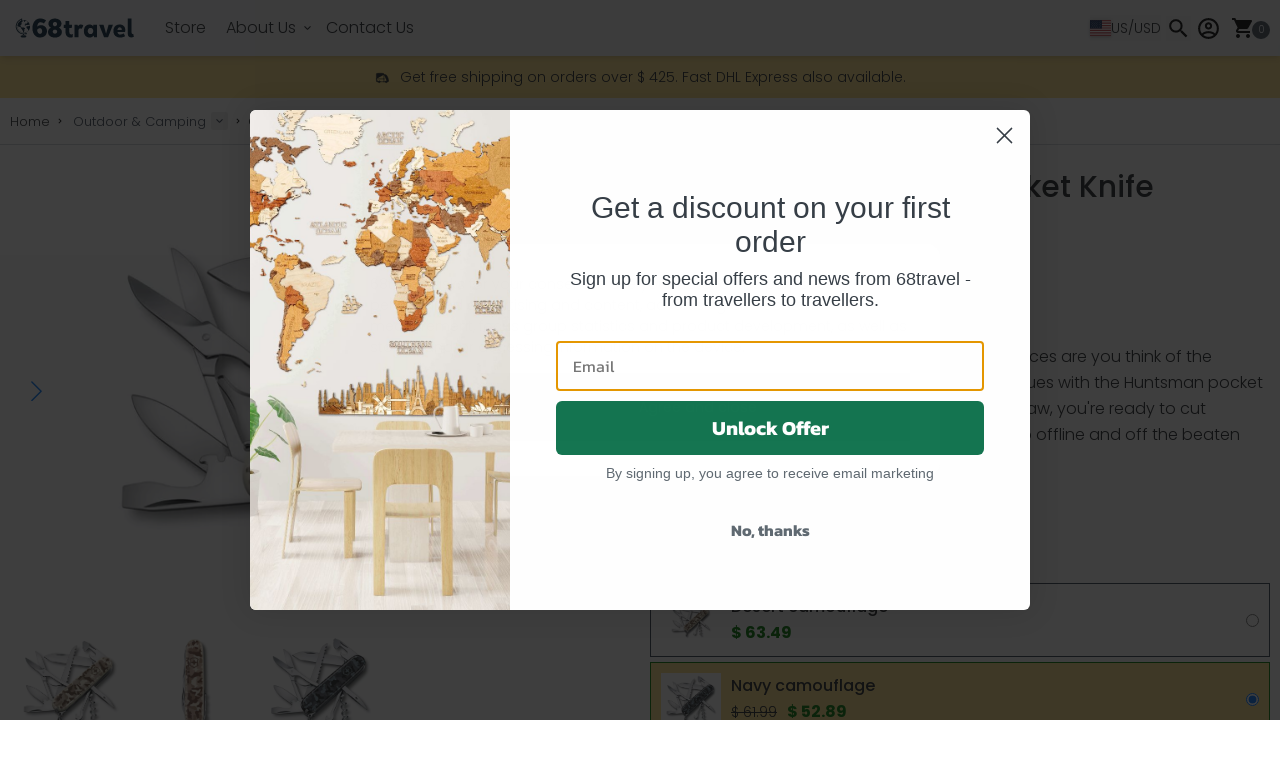

--- FILE ---
content_type: text/html; charset=utf-8
request_url: https://www.68travel.com/product/victorinox-pocket-knife-huntsman/
body_size: 50769
content:
<!doctype html>
<html lang="en">
<head>
            <meta name="color-scheme" content="only light">
    
	<script>
        window.dataLayer = window.dataLayer || [];
            </script>
    <script>
        (function(w,d,s,l,i){w[l]=w[l]||[];w[l].push({'gtm.start': new Date().getTime(),event:'gtm.js'});
        var f=d.getElementsByTagName(s)[0], j=d.createElement(s),dl=l!='dataLayer'?'&l='+l:'';
        j.async=true;j.src= 'https://www.googletagmanager.com/gtm.js?id='+i+dl;f.parentNode.insertBefore(j,f);
        })(window,document,'script','dataLayer','GTM-MNDJZPG');
    </script>

	<link rel="preconnect" href="https://fonts.googleapis.com"/>
    <link rel="preconnect" href="https://cdn.jsdelivr.net" crossorigin/>

	<meta name="viewport" content="width=device-width, initial-scale=1"/>
	<meta http-equiv="content-type" content="text/html; charset=utf-8"/>
	<meta http-equiv="X-UA-Compatible" content="IE=edge"/>


	<title>Victorinox Huntsman Pocket Knife | 68travel</title>
    <meta name="description" content="Medium Pocket Knife for Hunting
When you hear the words Swiss Army Knife, chances are you think of the legendary Officer&#039;s knife. And that legend continues with the Huntsman pocket knife. With the addition of scissors and a wood saw, you&#039;re ready to cut through just about anything. When it&#039;s time to go offline and off the beaten path, you&#039;ll want the Huntsman in your pocket."/>
	<meta property="og:title" content="Victorinox Huntsman Pocket Knife | 68travel"/>
	<meta property="og:description" content="Medium Pocket Knife for Hunting
When you hear the words Swiss Army Knife, chances are you think of the legendary Officer&#039;s knife. And that legend continues with the Huntsman pocket knife. With the addition of scissors and a wood saw, you&#039;re ready to cut through just about anything. When it&#039;s time to go offline and off the beaten path, you&#039;ll want the Huntsman in your pocket."/>
	<meta property="og:image" content="https://www.68travel.com/wp-content/uploads/2019/11/pocket_knife_1_3713_941-1.jpg"/>
	
	<meta name="twitter:card" content="summary_large_image"/>
    <meta name="twitter:site" content="@68travel" />
	<meta name="twitter:description" content="Medium Pocket Knife for Hunting
When you hear the words Swiss Army Knife, chances are you think of the legendary Officer&#039;s knife. And that legend continues with the Huntsman pocket knife. With the addition of scissors and a wood saw, you&#039;re ready to cut through just about anything. When it&#039;s time to go offline and off the beaten path, you&#039;ll want the Huntsman in your pocket."/>
	<link rel="canonical" href="https://www.68travel.com/product/victorinox-pocket-knife-huntsman"/>
	<meta property="og:url" content="https://www.68travel.com/product/victorinox-pocket-knife-huntsman"/>

		    <link rel="alternate" hreflang="cs" href="https://www.68travel.cz/produkt/victorinox-pocket-knife-huntsman" />
                <link rel="alternate" hreflang="de" href="https://www.68travel.de/produkt/victorinox-pocket-knife-huntsman" />
                <link rel="alternate" hreflang="en" href="https://www.68travel.com/product/victorinox-pocket-knife-huntsman" />
                <link rel="alternate" hreflang="es" href="https://www.68travel.es/producto/victorinox-pocket-knife-huntsman" />
                <link rel="alternate" hreflang="fr" href="https://www.68travel.fr/produit/victorinox-pocket-knife-huntsman" />
                <link rel="alternate" hreflang="it" href="https://www.68travel.it/prodotto/victorinox-pocket-knife-huntsman" />
                <link rel="alternate" hreflang="sk" href="https://www.68travel.sk/produkt/victorinox-pocket-knife-huntsman" />
                <link rel="alternate" hreflang="pl" href="https://www.68travel.pl/produkt/scyzoryk-victorinox-huntsman" />
                <link rel="alternate" hreflang="pt" href="https://www.68travel.pt/produto/canivete-victorinox-huntsman" />
                <link rel="alternate" hreflang="ro" href="https://www.68travel.ro/produs/cutit-de-buzunar-victorinox-huntsman" />
                <link rel="alternate" hreflang="hu" href="https://www.68travel.hu/termek/victorinox-huntsman-zsebkes" />
                <link rel="alternate" hreflang="nl" href="https://www.68travel.nl/product/victorinox-huntsman-zakmes" />
                <link rel="alternate" hreflang="et" href="https://www.68travel.ee/toode/victorinox-huntsmani-taskunuga" />
                <link rel="alternate" hreflang="da" href="https://www.68travel.dk/produkt/victorinox-huntsman-lommekniv" />
                <link rel="alternate" hreflang="fi" href="https://www.68travel.fi/tuote/victorinox-huntsman-taskuveitsi" />
                <link rel="alternate" hreflang="bg" href="https://www.68travel.bg/produkt/dzoben-noz-victorinox-huntsman" />
                <link rel="alternate" hreflang="hr" href="https://www.68travel.hr/proizvod/dzepni-noz-victorinox-huntsman" />
                <link rel="alternate" hreflang="sl" href="https://www.68travel.si/izdelek/zepni-noz-victorinox-huntsman" />
                <link rel="alternate" hreflang="sv" href="https://www.68travel.se/produkt/victorinox-huntsman-fickkniv" />
                <link rel="alternate" hreflang="nb" href="https://www.68travel.no/produkt/victorinox-huntsman-lommekniv" />
                <link rel="alternate" hreflang="ja" href="https://www.68travel.jp/product/victorinox-pocket-knife-huntsman" />
                <link rel="alternate" hreflang="el" href="https://www.68travel.gr/proion/makhairi-tsepis-victorinox-huntsman" />
    
    <link rel="stylesheet" href="https://cdn.jsdelivr.net/gh/lipis/flag-icons@7.3.2/css/flag-icons.min.css" defer loading="lazy" />

	<!-- Livewire Styles --><style >[wire\:loading][wire\:loading], [wire\:loading\.delay][wire\:loading\.delay], [wire\:loading\.inline-block][wire\:loading\.inline-block], [wire\:loading\.inline][wire\:loading\.inline], [wire\:loading\.block][wire\:loading\.block], [wire\:loading\.flex][wire\:loading\.flex], [wire\:loading\.table][wire\:loading\.table], [wire\:loading\.grid][wire\:loading\.grid], [wire\:loading\.inline-flex][wire\:loading\.inline-flex] {display: none;}[wire\:loading\.delay\.none][wire\:loading\.delay\.none], [wire\:loading\.delay\.shortest][wire\:loading\.delay\.shortest], [wire\:loading\.delay\.shorter][wire\:loading\.delay\.shorter], [wire\:loading\.delay\.short][wire\:loading\.delay\.short], [wire\:loading\.delay\.default][wire\:loading\.delay\.default], [wire\:loading\.delay\.long][wire\:loading\.delay\.long], [wire\:loading\.delay\.longer][wire\:loading\.delay\.longer], [wire\:loading\.delay\.longest][wire\:loading\.delay\.longest] {display: none;}[wire\:offline][wire\:offline] {display: none;}[wire\:dirty]:not(textarea):not(input):not(select) {display: none;}:root {--livewire-progress-bar-color: #2299dd;}[x-cloak] {display: none !important;}[wire\:cloak] {display: none !important;}dialog#livewire-error::backdrop {background-color: rgba(0, 0, 0, .6);}</style>

	<link rel="preload" as="style" href="https://www.68travel.com/build/assets/app-Cxg3CNOX.css" /><link rel="stylesheet" href="https://www.68travel.com/build/assets/app-Cxg3CNOX.css" data-navigate-track="reload" />    <link rel="preload" as="style" href="https://www.68travel.com/build/assets/web-Z50_A67y.css" /><link rel="stylesheet" href="https://www.68travel.com/build/assets/web-Z50_A67y.css" data-navigate-track="reload" />
    
    
	    <link rel="stylesheet" href="https://cdn.jsdelivr.net/npm/swiper@12/swiper-bundle.min.css"/>
    <link rel="stylesheet" href="https://cdn.jsdelivr.net/npm/lightgallery@2.8.3/css/lightgallery-bundle.min.css">

	<link rel="apple-touch-icon" sizes="180x180" href="https://www.68travel.com/apple-touch-icon.png"/>
	
    <link rel="icon" type="image/png" href="https://www.68travel.com/favicon.svg"/>
	<link rel="manifest" href="https://www.68travel.com/site.webmanifest"/>
	<link rel="mask-icon" href="https://www.68travel.com/safari-pinned-tab.svg" color="#000000"/>
	<meta name="msapplication-TileColor" content="#ffc40d"/>
	<meta name="msapplication-config" content="https://www.68travel.com/browserconfig.xml"/>
	<meta name="theme-color" content="#ffffff"/>

    <script src="//d2wy8f7a9ursnm.cloudfront.net/v8/bugsnag.min.js"></script>
    <script type="module">
        import BugsnagPerformance from '//d2wy8f7a9ursnm.cloudfront.net/v1/bugsnag-performance.min.js'
        Bugsnag.start('a5b4967cc4ade626e3d2abd28a1e6f80')
        BugsnagPerformance.start('a5b4967cc4ade626e3d2abd28a1e6f80')
    </script>
</head>
<body>
<script>
        function gtmPush() {
                    }
        addEventListener("load", gtmPush);
    </script>
    <noscript>
        <iframe
            src="https://www.googletagmanager.com/ns.html?id=GTM-MNDJZPG"
            height="0"
            width="0"
            style="display:none;visibility:hidden"
        ></iframe>
    </noscript>
<script
        async type="text/javascript"
        src="https://static.klaviyo.com/onsite/js/klaviyo.js?company_id=UR3pdL"
    ></script>

    <script>
        !function(){if(!window.klaviyo){window._klOnsite=window._klOnsite||[];try{window.klaviyo=new Proxy({},{get:function(n,i){return"push"===i?function(){var n;(n=window._klOnsite).push.apply(n,arguments)}:function(){for(var n=arguments.length,o=new Array(n),w=0;w<n;w++)o[w]=arguments[w];var t="function"==typeof o[o.length-1]?o.pop():void 0,e=new Promise((function(n){window._klOnsite.push([i].concat(o,[function(i){t&&t(i),n(i)}]))}));return e}}})}catch(n){window.klaviyo=window.klaviyo||[],window.klaviyo.push=function(){var n;(n=window._klOnsite).push.apply(n,arguments)}}}}();

        klaviyo.identify({
            'Language': 'en',
                                                '$country': 'US'
        });
    </script>



<nav class="nav-main fixed top-0 z-[49]  w-full"
    x-data="{
        mobileMenuOpen: false,
        isVisible: true,
        lastScrollY: window.scrollY
    }"
    x-init="window.addEventListener('scroll', () => {
        if (window.innerWidth < 1024) { // Only run on screens smaller than lg
            const currentScrollY = window.scrollY;
            const scrollingDown = currentScrollY > lastScrollY;

            if (currentScrollY <= 150) {
                isVisible = true;
            } else {
                if (scrollingDown && !mobileMenuOpen) {
                    isVisible = false;
                } else {
                    isVisible = true;
                }
            }
            lastScrollY = currentScrollY;
        } else {
            isVisible = true; // Always visible on lg and up
        }
    }, { passive: true })"
    x-show="isVisible"
    x-transition:enter="transition ease-out transform duration-300"
    x-transition:enter-start="transform -translate-y-full"
    x-transition:enter-end="transform translate-y-0"
    x-transition:leave="transition ease-in transform duration-300"
    x-transition:leave-start="transform translate-y-0"
    x-transition:leave-end="transform -translate-y-full"
>
	<div class="container">
		<div class="relative flex w-full items-center px-2 md:px-0">
			
			<a href="https://www.68travel.com"
			   :class="[
				 'ml-0 mr-4 lg:mr-4 z-10',
				 'absolute left-1/2 top-1/2 -translate-x-1/2 -translate-y-1/2',
				 'lg:static lg:left-auto lg:top-auto lg:translate-x-0 lg:translate-y-0'
			   ]"
			>
				
                <svg
	xmlns="http://www.w3.org/2000/svg"
	viewBox="0 0 2976.378 595.276"
	fill="currentColor"
	class="w-[130px] h-[26px] fill-[#052038] dark:fill-white"
>
	<g>
		<g>
			<path fill="currentFill" d="M1369.407,430.745c7.642,9.25,17.913,13.875,30.826,13.875c6.792,0,14.523-1.03,23.186-3.084
				c8.661-2.055,14.523-3.421,17.579-4.11l-5.605,70.902c-19.029,5.474-36.862,8.222-53.502,8.222
				c-33.297,0-60.305-11.384-81.021-34.164c-20.724-22.775-31.083-59.171-31.083-109.188V295.1h-39.745v-69.362h39.745v-88.374
				h88.155v88.374h63.184l-7.134,69.362h-56.05v86.323C1357.941,405.056,1361.764,421.495,1369.407,430.745z"/>
			<path fill="currentFill" d="M1680.483,236.014l-39.746,81.696c-7.477-4.111-13.503-7.019-18.091-8.736
				c-4.584-1.708-10.11-2.568-16.56-2.568c-10.191,0-18.772,4.458-25.732,13.36c-6.966,8.911-11.807,20.042-14.523,33.396v155.166
				h-86.623v-282.59h65.733l13.246,30.831c14.945-26.03,35.495-39.05,61.659-39.05
				C1640.228,217.518,1660.435,223.682,1680.483,236.014z"/>
			<path fill="currentFill" d="M1991.617,225.737v282.59h-65.223l-13.758-40.589c-18.689,32.548-48.918,48.811-90.701,48.811
				c-26.162,0-49.177-6.255-69.047-18.747c-19.873-12.51-35.159-29.973-45.86-52.415c-10.7-22.43-16.052-48.372-16.052-77.84
				c0-29.455,5.352-55.57,16.052-78.354c10.701-22.777,25.812-40.414,45.352-52.923c19.529-12.498,42.038-18.753,67.517-18.753
				c38.043,0,67.082,14.9,87.135,44.699v-36.479H1991.617z M1888.939,418.417c11.381-12.673,17.068-29.803,17.068-51.384
				c0-21.233-5.604-38.279-16.813-51.123c-11.213-12.845-26.496-19.268-45.861-19.268c-19.359,0-34.738,6.423-46.111,19.268
				c-11.391,12.844-17.073,29.89-17.073,51.123c0,21.246,5.683,38.278,17.073,51.126c11.373,12.842,26.752,19.266,46.111,19.266
				C1862.355,437.425,1877.556,431.089,1888.939,418.417z"/>
			<path fill="currentFill" d="M2356.452,225.737l-110.57,282.59h-92.739l-111.082-282.59h100.381l57.07,202.438l57.069-202.438
				H2356.452z"/>
			<path fill="currentFill" d="M2367.147,366.52c0-26.372,5.012-50.866,15.037-73.472c10.016-22.61,25.729-40.849,47.129-54.722
				c21.402-13.875,48.072-20.809,80.004-20.809c41.441,0,73.379,11.559,95.799,34.681c22.42,23.12,33.631,54.719,33.631,94.799
				c0,13.703-1.533,28.603-4.588,44.699h-173.248c6.791,36.992,26.5,55.489,59.105,55.489c14.6,0,28.111-2.056,40.512-6.167
				c12.4-4.108,26.578-10.274,42.549-18.497l33.121,63.203c-19.029,10.616-37.117,18.415-54.273,23.373
				c-17.154,4.967-37.787,7.451-61.908,7.451c-30.57,0-57.41-6.255-80.508-18.747c-23.105-12.51-40.938-30.063-53.504-52.672
				C2373.435,422.522,2367.147,396.322,2367.147,366.52z M2460.911,341.863h98.855c1.016-14.729-2.215-28.347-9.686-40.852
				c-7.473-12.502-20.379-18.755-38.725-18.755c-12.568,0-22.598,3.427-30.064,10.275c-7.48,6.855-12.74,14.821-15.793,23.894
				C2462.44,325.504,2460.911,333.981,2460.911,341.863z"/>
			<path fill="currentFill" d="M2822.183,432.286l13.25,68.847c-22.764,8.558-43.488,12.848-62.166,12.848
				c-24.127,0-43.059-7.875-56.816-23.63c-13.762-15.759-20.473-40.761-20.129-75.015V78.275h88.156v326.781
				c0,10.279,2.121,17.645,6.371,22.091c4.24,4.456,10.441,6.681,18.594,6.681C2813.521,433.828,2817.765,433.314,2822.183,432.286z
				"/>
		</g>
		<g>
			<path fill="currentFill" d="M779.355,249.791c20.526,11.259,36.955,27.305,49.273,48.166c12.316,20.862,18.476,45.206,18.476,73.016
				c0,24.546-5.958,47.858-17.862,69.943c-11.912,22.092-29.774,39.99-53.582,53.687c-23.818,13.719-52.766,20.556-86.841,20.556
				c-42.709,0-77.201-11.039-103.472-33.131c-26.283-22.085-44.959-49.086-56.05-80.99c-11.082-31.903-16.627-63.81-16.627-95.717
				c0-39.268,6.468-75.978,19.401-110.134c12.935-34.149,32.844-61.867,59.744-83.138c26.885-21.265,60.25-31.905,100.083-31.905
				c30.38,0,56.866,4.507,79.45,13.499c22.579,9,40.65,19.231,54.2,30.677l-48.655,68.108
				c-27.929-17.996-53.998-26.999-78.218-26.999c-43.943,0-69.194,34.36-75.758,103.079c22.989-23.716,52.968-35.585,89.922-35.585
				C736.646,232.921,758.818,238.547,779.355,249.791z M722.385,415.458c9.642-10.834,14.472-25.87,14.472-45.099
				c0-21.264-4.831-37.938-14.472-50.004c-9.652-12.062-21.663-18.103-36.029-18.103c-11.5,0-23.31,3.374-35.417,10.124
				c-12.114,6.748-21.661,16.261-28.637,28.534c2.867,35.18,10.671,59.112,23.405,71.784c12.72,12.681,26.27,19.017,40.649,19.017
				C700.722,431.711,712.732,426.298,722.385,415.458z"/>
		</g>
		<g>
			<path fill="currentFill" d="M1169.958,329.559c12.318,16.565,18.475,36.306,18.475,59.207c0,22.916-6.062,44.079-18.166,63.501
				c-12.117,19.435-29.976,35.081-53.585,46.943c-23.614,11.853-52.256,17.79-85.918,17.79c-31.208,0-58.925-5.215-83.146-15.644
				c-24.231-10.432-43.113-25.16-56.664-44.178c-13.549-19.021-20.323-41.005-20.323-65.959c0-24.13,5.945-44.58,17.859-61.354
				c11.905-16.771,28.535-29.856,49.89-39.273c-38.6-19.22-57.896-49.486-57.896-90.807c0-22.903,6.159-43.457,18.478-61.664
				c12.318-18.195,29.659-32.308,52.044-42.333c22.374-10.021,48.138-15.032,77.295-15.032c29.149,0,55.124,5.117,77.911,15.337
				c22.79,10.229,40.545,24.139,53.276,41.722c12.723,17.592,19.093,37.226,19.093,58.904c0,20.86-5.034,39.269-15.09,55.219
				c-10.066,15.953-24.741,28.837-44.037,38.653C1140.799,300.01,1157.64,312.99,1169.958,329.559z M1065.871,413.921
				c9.44-9.403,14.166-20.034,14.166-31.899c0-12.677-4.62-23.725-13.856-33.138c-9.238-9.404-21.663-14.11-37.264-14.11
				c-15.608,0-27.821,4.706-36.645,14.11c-8.835,9.413-13.241,20.461-13.241,33.138c0,11.865,4.512,22.496,13.549,31.899
				c9.027,9.414,21.143,14.114,36.337,14.114C1044.104,428.036,1056.421,423.335,1065.871,413.921z M994.427,174.629
				c-8.622,9.82-12.936,21.074-12.936,33.748c0,13.497,4.314,25.061,12.936,34.667c8.621,9.615,20.114,14.419,34.489,14.419
				c14.37,0,25.965-4.804,34.801-14.419c8.824-9.606,13.239-21.17,13.239-34.667c0-12.674-4.311-23.928-12.933-33.748
				c-8.622-9.815-20.326-14.723-35.107-14.723C1014.541,159.906,1003.048,164.814,994.427,174.629z"/>
		</g>
	</g>
	<g>
		<path fill="currentFill" d="M358.817,397.558c-0.89,0.311-1.79,0.61-2.69,0.9c-1.06,0.34-2.13,0.67-3.2,0.979L358.817,397.558z"/>
		<path fill="currentFill" d="M453.507,217.608c-9.77-30.45-28.62-56.36-54.52-74.95c-25.39-18.22-55.25-27.86-86.35-27.86
			c-12.9,0-25.75,1.7-38.28,5.07l-0.08-0.24l-4.18-13.04c2-0.56,4.01-1.06,6.02-1.53c5.21-1.21,8.45-6.41,7.24-11.62
			c-1.21-5.22-6.41-8.46-11.62-7.25c-2.53,0.59-5.06,1.23-7.57,1.93l-1.54-4.8c-1.23-3.81-5.32-5.92-9.14-4.69
			c-3.82,1.22-5.92,5.31-4.7,9.13l1.54,4.8c-42.97,15.67-77.93,46.47-98.96,87.38c-22.14,43.07-26.19,92.18-11.39,138.29
			c23.28,72.55,88.24,120.351,159.97,125.45v23.61c0,5.35,4.34,9.689,9.69,9.689s9.68-4.34,9.68-9.689v-23.28
			c13.86-0.5,27.84-2.62,41.72-6.47l1.18,3.68c0.99,3.08,3.84,5.05,6.91,5.05c0.74,0,1.49-0.11,2.23-0.35
			c3.82-1.23,5.92-5.32,4.69-9.141l-1.18-3.68c2.6-0.95,5.18-1.96,7.73-3.02c4.94-2.061,7.27-7.73,5.21-12.671
			c-2.06-4.939-7.73-7.27-12.67-5.21c-2.04,0.851-4.11,1.66-6.2,2.431l-4.11-12.82l-0.1-0.3l-0.05-0.17l-0.08-0.24
			c-0.61-1.91-1.94-3.4-3.6-4.24l-1.73,0.55c-0.07,0.021-0.14,0.051-0.21,0.07h-0.01c-0.05,0.021-0.1,0.03-0.15,0.05
			c-0.03,0.011-0.05,0.021-0.08,0.03c-0.89,0.311-1.79,0.61-2.69,0.9c-1.06,0.34-2.13,0.67-3.2,0.979
			c-0.06,0.021-0.11,0.03-0.17,0.05c-13.12,3.87-26.62,5.82-40.19,5.82c-62.11,0-116.6-39.76-135.6-98.95
			c-9.9-30.88-9.06-63.479,2.18-93.38c1.78,1.44,3.08,3.23,3.32,5.5c0.29,2.83-1.22,5.49-2.55,8.01
			c-5.59,10.58-1.06,21.5,2.02,33.05c3.08,11.56,5.74,23.2,17.69,23.7c-6.43-8.33-13.1-19.59-7.6-28.56
			c6.26,9.11,16.23,15.59,27.09,17.63c4.48,0.85,9.14,0.97,13.45,2.48c17.5,6.11,20.15,29.61,31.8,44.041
			c3.49,4.319,7.92,7.939,10.69,12.75c3.74,6.5,4.19,14.75,9.04,20.46c3.23,3.819,8.05,6.029,11.17,9.93
			c8.84,11.02,1.04,30.74,12.16,39.439c2.37,1.86,6.32,2.61,8.04,0.141c0.84-1.23,0.82-2.82,0.84-4.29c0.13-9.13,2.76-18.22,7.54-26
			c2.16-3.51,4.78-6.851,5.84-10.83c2.78-10.39-5.78-21.91-1.41-31.73c2.45-5.5,8.22-8.569,12.76-12.529s8.11-10.83,4.7-15.8
			c-4.25-6.21-14.31-3.141-20.89-6.8c-1.86-1.04-3.37-2.59-5.09-3.85c-9.23-6.77-21.97-4.02-33.31-2.5s-25.58-0.16-29.98-10.73
			c-1.27-3.07-1.51-6.57-3.3-9.38c-2.99-4.68-9.35-5.99-13.12-10.08c-5.35-5.81-3.75-15.44,0.84-21.88
			c4.59-6.43,11.46-10.81,17.18-16.25c5.74-5.45,10.62-12.99,9.27-20.78c-0.93-5.45-4.78-10.01-6.07-15.39
			c-1.8-7.43,1.6-15.33,6.82-20.92c5.22-5.58,12.06-9.32,18.7-13.1c1.98-1.12,4.13-2.49,4.67-4.7c0.48-1.93-0.45-3.91-1.34-5.69
			c-2.48-4.92-4.95-9.85-7.42-14.77c9.53-2.06,19.21-3.13,28.94-3.19c3.97,6.41,7.31,13.19,7.77,20.62
			c0.46,7.26-1.56,15.68,3.4,21.01c1.4,1.5,3.66,2.59,5.51,1.68c0.86-0.42,1.47-1.2,2.04-1.96c2.89-3.86,5.36-8.03,7.36-12.42
			c0.73-1.6,1.42-3.27,2.54-4.63c3.25-3.93,9.02-4.3,13.73-6.25c4.1-1.69,7.48-4.85,9.67-8.68c15.51,5.92,29.79,14.51,42.24,25.3
			c-0.33,0.23-0.66,0.47-0.98,0.71c-1.73,1.28-3.49,2.78-4.1,4.84c-1.59,5.35,5.29,10.62,3.51,15.91
			c-2.6,7.69-17.09,2.07-21.14,9.11c-1.28,2.23-0.94,5-1.41,7.53c-1.24,6.64-7.86,10.87-14.3,12.87c-6.45,2-13.41,2.64-19.27,5.99
			c-5.87,3.36-10.2,9.63-10.43,16.38c-0.23,6.76,4.1,13.65,10.57,15.65c6.46,1.99,14.36-1.78,16.21-8.28
			c1.12-3.93,1.6-9.77,5.67-9.65c1.69,0.05,3.04,1.33,4.42,2.29c9.89,6.93,23.15-1.11,35.22-1.28c3.33-0.05,6.73,0.53,9.96-0.32
			c2.47-0.64,4.66-2.08,6.94-3.24c6.69-3.41,14.55-4.34,21.9-2.85c3.21,10.33,5.17,20.76,5.97,31.12c-3.6-0.5-7.22-1.02-10.79-0.96
			c-9.14,0.18-17.76,4.27-26.85,5.26c-7.36,0.8-14.83-0.46-22.18,0.42c-7.35,0.88-15.15,4.72-17.37,11.78
			c-0.99,3.12-0.75,6.49-0.5,9.76c0.93,12.52,3.1,27.07,14.05,33.2c5.06,2.82,11.49,3.44,15.44,7.67
			c5.33,5.72,3.51,14.79,5.07,22.46c1.19,5.84,4.35,10.74,8.5,14.95c1.28,1.31,2.65,2.54,4.09,3.72
			c17.17-19.739,28.89-43.79,33.84-69.53c0-0.01,0-0.03,0.01-0.04C462.478,266.958,461.337,241.998,453.507,217.608z
			 M180.987,195.168c-18.07,35.15-21.37,75.24-9.29,112.88c9.77,30.45,28.62,56.359,54.52,74.95
			c25.39,18.22,55.25,27.859,86.35,27.859c12.91,0,25.75-1.71,38.28-5.069l0.03,0.1l0.1,0.31l4.13,12.87
			c-82.97,22.63-170.14-24.069-196.68-106.76c-13.22-41.18-9.61-85.05,10.17-123.51c18.66-36.31,49.61-63.7,87.66-77.77l4.2,13.09
			l0.07,0.19C226.017,137.228,197.958,162.168,180.987,195.168z"/>
	</g>
	<path fill="currentFill" d="M374.048,483.1v13.318c0,0.816-0.148,1.623-0.439,2.417c-1.709,4.667-8.305,8.858-18.113,12.035
		c-11.68,3.785-27.913,6.131-45.861,6.131c-17.949,0-34.185-2.346-45.866-6.131c-9.809-3.177-16.399-7.368-18.109-12.035
		c-0.29-0.794-0.442-1.601-0.442-2.417V483.1c0-0.051,0-0.094,0.007-0.142v-0.002c0.003-0.01,0.003-0.01,0-0.011
		c0-0.007,0-0.011,0.003-0.017c0.375-10.039,23.251-18.355,53.269-20.028v4.389c0,6.154,4.988,11.141,11.139,11.141
		c6.15,0,11.139-4.986,11.139-11.141v-4.389c30.015,1.678,52.892,9.989,53.265,20.028c0.005,0.006,0.005,0.01,0.005,0.017
		c-0.005,0.001-0.005,0.001,0,0.011v0.002C374.048,483.006,374.048,483.049,374.048,483.1z"/>
	<g>
		<path fill="currentFill" d="M420.007,356.348c-15.82,18.22-36.44,32.65-60.74,41.06l1.73-0.55c1.66,0.84,2.99,2.33,3.6,4.24l0.08,0.24
			c23.65-8.86,43.8-23.28,59.42-41.271C422.657,358.888,421.287,357.658,420.007,356.348z"/>
	</g>
	<g>
		<g>
			<path fill="currentFill" d="M361.533,193.904c0.992,0.367,2.201,0.521,3.023-0.141c0.607-0.491,0.841-1.3,1.015-2.059
				c0.655-2.949,0.819-6.252-0.852-8.766c-1.669-2.511-5.744-3.496-7.733-1.227l-0.767,1.057
				C354.765,187.08,357.265,192.32,361.533,193.904z"/>
		</g>
		<g>
			<path fill="currentFill" d="M361.533,193.904c0.992,0.367,2.201,0.521,3.023-0.141c0.607-0.491,0.841-1.3,1.015-2.059
				c0.655-2.949,0.819-6.252-0.852-8.766c-1.669-2.511-5.744-3.496-7.733-1.227l-0.767,1.057
				C354.765,187.08,357.265,192.32,361.533,193.904z"/>
			<g>
				<path fill="currentFill" d="M334.902,392.282c-1.87,0.051-4.052,0.266-5.052,1.855c-0.65,1.034,0.061,2.506,0.993,3.033
					l-0.082,0.012c2.021,1.331,4.208,2.715,6.629,2.665c2.417-0.051,4.924-2.272,4.293-4.612
					C340.986,392.659,337.57,392.211,334.902,392.282z"/>
			</g>
		</g>
	</g>
</svg>
			</a>

			
			<button
                class="block border-0 bg-transparent pr-2 text-black dark:text-white hover:no-underline hover:shadow-none focus:no-underline focus:shadow-none focus:outline-none focus:ring-0 lg:hidden ml-auto"
                @click="mobileMenuOpen = !mobileMenuOpen"
                aria-label="Toggle navigation"
			>
                <svg
                    xmlns="http://www.w3.org/2000/svg"
                    viewBox="0 0 24 24"
                    fill="currentColor"
                    class="h-10 w-10">
                    <path
                        fill-rule="evenodd"
                        d="M3 6.75A.75.75 0 013.75 6h16.5a.75.75 0 010 1.5H3.75A.75.75 0 013 6.75zM3 12a.75.75 0 01.75-.75h16.5a.75.75 0 010 1.5H3.75A.75.75 0 013 12zm0 5.25a.75.75 0 01.75-.75h16.5a.75.75 0 010 1.5H3.75a.75.75 0 01-.75-.75z"
                        clip-rule="evenodd"/>
                </svg>
			</button>

			
			<button type="button" class="ml-0 mr-2 block lg:hidden text-black dark:text-white"
					onclick="document.getElementById('search-wrapper').classList.add('opened');document.getElementById('top-menu-search-input').focus();">
                <svg class="h-10 w-10" xmlns="http://www.w3.org/2000/svg" viewBox="0 0 24 24" fill="currentColor">
    <path d="M15.5 14h-.79l-.28-.27A6.471 6.471 0 0 0 16 9.5 6.5 6.5 0 1 0 9.5 16c1.61 0 3.09-.59 4.23-1.57l.27.28v.79l5 4.99L20.49 19l-4.99-5zm-6 0C7.01 14 5 11.99 5 9.5S7.01 5 9.5 5 14 7.01 14 9.5 11.99 14 9.5 14z"/>
</svg>			</button>

			
			<div class="flex-grow lg:hidden"></div>

			
			<div class="p-4 lg:flex lg:relative lg:w-auto lg:bg-transparent lg:shadow-none lg:overflow-visible lg:h-auto lg:top-auto hidden flex-1 items-center">
				
				<ul
                    class="
                        top-subnav-menu lg:max-h-none lg:overflow-visible max-h-[calc(100vh-4rem)] overflow-y-auto
                         mr-auto  w-full lg:flex-row
                    ">

					
					<li class="top-subnav">
						<a itemscope="itemscope" itemtype="https://www.schema.org/SiteNavigationElement"
						   class="link"
						   href="https://www.68travel.com/shop"
						>Store</a>
					</li>

					                        
                        

						
						<li class="top-subnav top-subnav--mobile">
							<a itemscope="itemscope" itemtype="https://www.schema.org/SiteNavigationElement"
                               class="link"
							   href="https://www.68travel.com/about-us">
								About Us
							</a>
						</li>

						
                        <li class="top-subnav top-subnav--desktop" x-data="{ dropdownOpen: false }" @click.outside="dropdownOpen = false">
							<a itemscope="itemscope" itemtype="https://www.schema.org/SiteNavigationElement"
							   class="link with-dropdown cursor-pointer"
							    
							   type="button"
							   id="nav-main-onas"
                               @click.prevent="dropdownOpen = !dropdownOpen" 
                            >
								About Us
								<span class="ml-2 w-2">
                                    <svg
                                        xmlns="http://www.w3.org/2000/svg"
                                        viewBox="0 0 20 20"
                                        fill="currentColor"
                                        class="h-5 w-5">
                                        <path
		                                    fill-rule="evenodd"
		                                    d="M5.23 7.21a.75.75 0 011.06.02L10 11.168l3.71-3.938a.75.75 0 111.08 1.04l-4.25 4.5a.75.75 0 01-1.08 0l-4.25-4.5a.75.75 0 01.02-1.06z"
		                                    clip-rule="evenodd"/>
                                  </svg>
                                </span>
							</a>

							<ul
                                class="top-subnav-dropdown"
                                aria-labelledby="nav-main-onas"
                                x-show="dropdownOpen"
                                x-transition
                                x-cloak
                                >

								                                                                            <li>
                                            <a itemscope="itemscope" itemtype="https://www.schema.org/SiteNavigationElement"
                                               href="https://www.68travel.com/about-us"

                                            >68travel trail</a>
                                        </li>
                                    								                                                                            <li>
                                            <a itemscope="itemscope" itemtype="https://www.schema.org/SiteNavigationElement"
                                               href="https://www.68travel.com/configurator"

                                            >Configure a wall decoration</a>
                                        </li>
                                    								                                                                            <li>
                                            <a itemscope="itemscope" itemtype="https://www.schema.org/SiteNavigationElement"
                                               href="https://www.68travel.com/faqs-wooden-maps-decorations"

                                            >FAQ Wooden Maps &amp; Decorations</a>
                                        </li>
                                    								                                                                            <li>
                                            <a itemscope="itemscope" itemtype="https://www.schema.org/SiteNavigationElement"
                                               href="https://www.68travel.com/custom-wooden-maps"

                                            >Custom Wooden Maps</a>
                                        </li>
                                    								                                                                            <li>
                                            <a itemscope="itemscope" itemtype="https://www.schema.org/SiteNavigationElement"
                                               href="https://www.68travel.com/how-we-manufacture-wooden-decor"

                                            >How We Manufacture Wooden Decor</a>
                                        </li>
                                    								                                                                            <li>
                                            <a itemscope="itemscope" itemtype="https://www.schema.org/SiteNavigationElement"
                                               href="https://www.68travel.com/shipping-and-payment-options"

                                            >Shipping and Payment Options</a>
                                        </li>
                                    								                                                                            <li>
                                            <a itemscope="itemscope" itemtype="https://www.schema.org/SiteNavigationElement"
                                               href="https://www.68travel.com/returns-and-warranty-service"

                                            >Returns and Warranty Service</a>
                                        </li>
                                    								                                                                            <li>
                                            <a itemscope="itemscope" itemtype="https://www.schema.org/SiteNavigationElement"
                                               href="https://www.68travel.com/satisfaction-guarantee"

                                            >Satisfaction Guarantee</a>
                                        </li>
                                    								                                    								                                    								                                                                            <li>
                                            <a itemscope="itemscope" itemtype="https://www.schema.org/SiteNavigationElement"
                                               href="https://www.68travel.com/customer-reviews"

                                            >Customer Reviews</a>
                                        </li>
                                    								                                                                            <li>
                                            <a itemscope="itemscope" itemtype="https://www.schema.org/SiteNavigationElement"
                                               href="https://www.68travel.com/68travel-around-the-world"

                                            >68travel Around the World</a>
                                        </li>
                                    								                                    								                                    								                                    								                                    								                                    								                                    								                                    															</ul>
						</li>
                        
						


                        
                        <li class="top-subnav top-subnav--mobile">
                            <a itemscope="itemscope" itemtype="https://www.schema.org/SiteNavigationElement"
                               class="link"
                               href="https://www.68travel.com/customer/profile">
                                Account
                            </a>
                        </li>
					
                    
					<li class="top-subnav">
						<a itemscope="itemscope" itemtype="https://www.schema.org/SiteNavigationElement"
						   class="link"
						   href="https://www.68travel.com/contact-us"

						>Contact Us</a>
					</li>
				</ul>
			</div> 

			
                            <div class="relative flex justify-end align-middle lg:ml-auto items-center">
                    

                    
					<div class="topsubnav-dropdown">
    <button onclick="Livewire.dispatch('openModal', { component: 'modals.language-selector-modal' });" class="flex flex-row items-center gap-2">
        <div><span class="country shadow-2-strong text-center fi fi-us"></span></div>
        <div class="hidden sm:block text-medium">US/USD</div>
    </button>
</div>
					
					<button type="button" class="ml-2 hidden lg:block text-black dark:text-white"
							onclick="document.getElementById('search-wrapper').classList.add('opened');document.getElementById('top-menu-search-input').focus();">
						<svg class="h-10 w-10" xmlns="http://www.w3.org/2000/svg" viewBox="0 0 24 24" fill="currentColor">
    <path d="M15.5 14h-.79l-.28-.27A6.471 6.471 0 0 0 16 9.5 6.5 6.5 0 1 0 9.5 16c1.61 0 3.09-.59 4.23-1.57l.27.28v.79l5 4.99L20.49 19l-4.99-5zm-6 0C7.01 14 5 11.99 5 9.5S7.01 5 9.5 5 14 7.01 14 9.5 11.99 14 9.5 14z"/>
</svg>					</button>

					
					<a itemscope="itemscope" itemtype="https://www.schema.org/SiteNavigationElement"
                       class="ml-2 items-center hidden lg:flex"
					   href="https://www.68travel.com/customer/profile">
                                                    <svg class="w-10 h-10 text-black dark:text-white" xmlns="http://www.w3.org/2000/svg" height="24px" viewBox="0 0 24 24" width="24px" fill="currentColor">
    <path d="M12 2C6.48 2 2 6.48 2 12s4.48 10 10 10 10-4.48 10-10S17.52 2 12 2zM7.07 18.28c.43-.9 3.05-1.78 4.93-1.78s4.51.88 4.93 1.78C15.57 19.36 13.86 20 12 20s-3.57-.64-4.93-1.72zm11.29-1.45c-1.43-1.74-4.9-2.33-6.36-2.33s-4.93.59-6.36 2.33C4.62 15.49 4 13.82 4 12c0-4.41 3.59-8 8-8s8 3.59 8 8c0 1.82-.62 3.49-1.64 4.83zM12 6c-1.94 0-3.5 1.56-3.5 3.5S10.06 13 12 13s3.5-1.56 3.5-3.5S13.94 6 12 6zm0 5c-.83 0-1.5-.67-1.5-1.5S11.17 8 12 8s1.5.67 1.5 1.5S12.83 11 12 11z"/>
</svg>                        					</a>

					
                    					    <div wire:snapshot="{&quot;data&quot;:{&quot;cart&quot;:[[],{&quot;s&quot;:&quot;arr&quot;}]},&quot;memo&quot;:{&quot;id&quot;:&quot;451XpoLFUaGEIdDs8c0K&quot;,&quot;name&quot;:&quot;cart-icon&quot;,&quot;path&quot;:&quot;product\/victorinox-pocket-knife-huntsman&quot;,&quot;method&quot;:&quot;GET&quot;,&quot;release&quot;:&quot;a-a-a&quot;,&quot;children&quot;:[],&quot;scripts&quot;:[],&quot;assets&quot;:[],&quot;lazyLoaded&quot;:false,&quot;lazyIsolated&quot;:true,&quot;errors&quot;:[],&quot;locale&quot;:&quot;en&quot;},&quot;checksum&quot;:&quot;755098a97345a1723fd460417ac380ba774a2f563e27190be0967f5559797a67&quot;}" wire:effects="{&quot;partials&quot;:[],&quot;listeners&quot;:[&quot;cart-update&quot;]}" wire:id="451XpoLFUaGEIdDs8c0K" x-intersect="$wire.__lazyLoad(&#039;[base64]&#039;)" class="cart-icon"><svg xmlns="http://www.w3.org/2000/svg" height="24px" viewBox="0 0 24 24" width="24px" fill="currentFill" class="mr-2 fill-black dark:fill-white"><path d="M0 0h24v24H0z" fill="none"/><path d="M7 18c-1.1 0-1.99.9-1.99 2S5.9 22 7 22s2-.9 2-2-.9-2-2-2zM1 2v2h2l3.6 7.59-1.35 2.45c-.16.28-.25.61-.25.96 0 1.1.9 2 2 2h12v-2H7.42c-.14 0-.25-.11-.25-.25l.03-.12.9-1.63h7.45c.75 0 1.41-.41 1.75-1.03l3.58-6.49c.08-.14.12-.31.12-.48 0-.55-.45-1-1-1H5.21l-.94-2H1zm16 16c-1.1 0-1.99.9-1.99 2s.89 2 1.99 2 2-.9 2-2-.9-2-2-2z"/></svg>
</div>                        			</div>
            		</div>
	</div>

    
    <div
        x-show="mobileMenuOpen && isVisible"
        x-transition:enter="transition ease-out duration-300"
        x-transition:enter-start="opacity-0"
        x-transition:enter-end="opacity-100"
        x-transition:leave="transition ease-in duration-200"
        x-transition:leave-start="opacity-100"
        x-transition:leave-end="opacity-0"
        class="fixed top-[46px] inset-0 z-[9] bg-white dark:bg-gray-800 flex flex-col p-6 lg:hidden"
        style="display: none;"
    >
        <button
            type="button"
            class="absolute top-6 right-6 text-black dark:text-white focus:outline-none"
            @click="mobileMenuOpen = false"
            aria-label="Close menu"
        >
            <svg xmlns="http://www.w3.org/2000/svg" class="h-20 w-20" viewBox="0 0 24 24" fill="currentColor" aria-label="Close">
                <path d="M19 6.41L17.59 5 12 10.59 6.41 5 5 6.41 10.59 12 5 17.59 6.41 19 12 13.41 17.59 19 19 17.59 13.41 12z"/>
            </svg>
        </button>

        <div class="mt-20 flex-1 overflow-y-auto">

            
            <div class="flex gap-2 overflow-x-auto lg:grid lg:grid-cols-4 xl:grid-cols-5 lg:gap-6 lg:overflow-x-visible mb-8 scrollbar-hide"
                    style="scroll-snap-type: x mandatory; -ms-overflow-style: none; scrollbar-width: none;">
                <style>
                    .scrollbar-hide::-webkit-scrollbar { display: none; }
                </style>

                
                
                                    
                    <a href="https://www.68travel.com/product-category/wall-maps"
                        class="flex flex-col items-center hover:underline hover:text-white min-w-[22vw] max-w-[24vw] lg:min-w-0 lg:max-w-none flex-shrink-0 lg:flex-shrink scroll-snap-align-start">
                        <div class="w-full h-40 flex items-center justify-center overflow-hidden">
                            <img
    src="https://ceigjkzcha.cloudimg.io/https://www.68travel.com/wp-content/uploads/wooden-decor/68-world-map_vis_SS_square.jpg?width=960"
    srcset="https://ceigjkzcha.cloudimg.io/https://www.68travel.com/wp-content/uploads/wooden-decor/68-world-map_vis_SS_square.jpg?width=360 360w, https://ceigjkzcha.cloudimg.io/https://www.68travel.com/wp-content/uploads/wooden-decor/68-world-map_vis_SS_square.jpg?width=640 640w, https://ceigjkzcha.cloudimg.io/https://www.68travel.com/wp-content/uploads/wooden-decor/68-world-map_vis_SS_square.jpg?width=960 960w, https://ceigjkzcha.cloudimg.io/https://www.68travel.com/wp-content/uploads/wooden-decor/68-world-map_vis_SS_square.jpg?width=1024 1024w, https://ceigjkzcha.cloudimg.io/https://www.68travel.com/wp-content/uploads/wooden-decor/68-world-map_vis_SS_square.jpg?width=1920 1920w"
    sizes="(min-width: 1200px) 50vw, (max-width: 1280px) 25vw, (max-width: 1024px) 33vw, (max-width: 768px) 50vw, (max-width: 640px) 100vw, 100vw"
     loading="lazy"     class="category-image w-full h-full object-cover" alt="Wall Maps &amp; Decor"
>                        </div>
                        <span class="block bg-gray-700 text-white px-2 py-2 text-normal w-full m-0 text-xs">Wall Maps &amp; Decor</span>
                    </a>
                                    
                    <a href="https://www.68travel.com/product-category/globes"
                        class="flex flex-col items-center hover:underline hover:text-white min-w-[22vw] max-w-[24vw] lg:min-w-0 lg:max-w-none flex-shrink-0 lg:flex-shrink scroll-snap-align-start">
                        <div class="w-full h-40 flex items-center justify-center overflow-hidden">
                            <img
    src="https://ceigjkzcha.cloudimg.io/https://www.68travel.com/wp-content/uploads/mova/mova_globe_square-1.jpg?width=960"
    srcset="https://ceigjkzcha.cloudimg.io/https://www.68travel.com/wp-content/uploads/mova/mova_globe_square-1.jpg?width=360 360w, https://ceigjkzcha.cloudimg.io/https://www.68travel.com/wp-content/uploads/mova/mova_globe_square-1.jpg?width=640 640w, https://ceigjkzcha.cloudimg.io/https://www.68travel.com/wp-content/uploads/mova/mova_globe_square-1.jpg?width=960 960w, https://ceigjkzcha.cloudimg.io/https://www.68travel.com/wp-content/uploads/mova/mova_globe_square-1.jpg?width=1024 1024w, https://ceigjkzcha.cloudimg.io/https://www.68travel.com/wp-content/uploads/mova/mova_globe_square-1.jpg?width=1920 1920w"
    sizes="(min-width: 1200px) 50vw, (max-width: 1280px) 25vw, (max-width: 1024px) 33vw, (max-width: 768px) 50vw, (max-width: 640px) 100vw, 100vw"
     loading="lazy"     class="category-image w-full h-full object-cover" alt="Globes"
>                        </div>
                        <span class="block bg-gray-700 text-white px-2 py-2 text-normal w-full m-0 text-xs">Globes</span>
                    </a>
                                    
                    <a href="https://www.68travel.com/product-category/wooden-country-maps"
                        class="flex flex-col items-center hover:underline hover:text-white min-w-[22vw] max-w-[24vw] lg:min-w-0 lg:max-w-none flex-shrink-0 lg:flex-shrink scroll-snap-align-start">
                        <div class="w-full h-40 flex items-center justify-center overflow-hidden">
                            <img
    src="https://ceigjkzcha.cloudimg.io/https://www.68travel.com/wp-content/uploads/wooden-decor/68travel-2D-switzerland-9_square.jpg?width=960"
    srcset="https://ceigjkzcha.cloudimg.io/https://www.68travel.com/wp-content/uploads/wooden-decor/68travel-2D-switzerland-9_square.jpg?width=360 360w, https://ceigjkzcha.cloudimg.io/https://www.68travel.com/wp-content/uploads/wooden-decor/68travel-2D-switzerland-9_square.jpg?width=640 640w, https://ceigjkzcha.cloudimg.io/https://www.68travel.com/wp-content/uploads/wooden-decor/68travel-2D-switzerland-9_square.jpg?width=960 960w, https://ceigjkzcha.cloudimg.io/https://www.68travel.com/wp-content/uploads/wooden-decor/68travel-2D-switzerland-9_square.jpg?width=1024 1024w, https://ceigjkzcha.cloudimg.io/https://www.68travel.com/wp-content/uploads/wooden-decor/68travel-2D-switzerland-9_square.jpg?width=1920 1920w"
    sizes="(min-width: 1200px) 50vw, (max-width: 1280px) 25vw, (max-width: 1024px) 33vw, (max-width: 768px) 50vw, (max-width: 640px) 100vw, 100vw"
     loading="lazy"     class="category-image w-full h-full object-cover" alt="Wooden Country Maps"
>                        </div>
                        <span class="block bg-gray-700 text-white px-2 py-2 text-normal w-full m-0 text-xs">Wooden Country Maps</span>
                    </a>
                                    
                    <a href="https://www.68travel.com/product-category/scratch-map"
                        class="flex flex-col items-center hover:underline hover:text-white min-w-[22vw] max-w-[24vw] lg:min-w-0 lg:max-w-none flex-shrink-0 lg:flex-shrink scroll-snap-align-start">
                        <div class="w-full h-40 flex items-center justify-center overflow-hidden">
                            <img
    src="https://ceigjkzcha.cloudimg.io/https://www.68travel.com/wp-content/uploads/scratch/world_scratch_map_07_square.jpg?width=960"
    srcset="https://ceigjkzcha.cloudimg.io/https://www.68travel.com/wp-content/uploads/scratch/world_scratch_map_07_square.jpg?width=360 360w, https://ceigjkzcha.cloudimg.io/https://www.68travel.com/wp-content/uploads/scratch/world_scratch_map_07_square.jpg?width=640 640w, https://ceigjkzcha.cloudimg.io/https://www.68travel.com/wp-content/uploads/scratch/world_scratch_map_07_square.jpg?width=960 960w, https://ceigjkzcha.cloudimg.io/https://www.68travel.com/wp-content/uploads/scratch/world_scratch_map_07_square.jpg?width=1024 1024w, https://ceigjkzcha.cloudimg.io/https://www.68travel.com/wp-content/uploads/scratch/world_scratch_map_07_square.jpg?width=1920 1920w"
    sizes="(min-width: 1200px) 50vw, (max-width: 1280px) 25vw, (max-width: 1024px) 33vw, (max-width: 768px) 50vw, (max-width: 640px) 100vw, 100vw"
     loading="lazy"     class="category-image w-full h-full object-cover" alt="Scratch Maps"
>                        </div>
                        <span class="block bg-gray-700 text-white px-2 py-2 text-normal w-full m-0 text-xs">Scratch Maps</span>
                    </a>
                                    
                    <a href="https://www.68travel.com/product-category/illuminated-pictures"
                        class="flex flex-col items-center hover:underline hover:text-white min-w-[22vw] max-w-[24vw] lg:min-w-0 lg:max-w-none flex-shrink-0 lg:flex-shrink scroll-snap-align-start">
                        <div class="w-full h-40 flex items-center justify-center overflow-hidden">
                            <img
    src="https://ceigjkzcha.cloudimg.io/https://storage-68travel.fra1.cdn.digitaloceanspaces.com/images/product-photos/LED%20Pictures/Italy/68travel_Italia_%20podsvietena_vis_2.jpg?width=960"
    srcset="https://ceigjkzcha.cloudimg.io/https://storage-68travel.fra1.cdn.digitaloceanspaces.com/images/product-photos/LED%20Pictures/Italy/68travel_Italia_%20podsvietena_vis_2.jpg?width=360 360w, https://ceigjkzcha.cloudimg.io/https://storage-68travel.fra1.cdn.digitaloceanspaces.com/images/product-photos/LED%20Pictures/Italy/68travel_Italia_%20podsvietena_vis_2.jpg?width=640 640w, https://ceigjkzcha.cloudimg.io/https://storage-68travel.fra1.cdn.digitaloceanspaces.com/images/product-photos/LED%20Pictures/Italy/68travel_Italia_%20podsvietena_vis_2.jpg?width=960 960w, https://ceigjkzcha.cloudimg.io/https://storage-68travel.fra1.cdn.digitaloceanspaces.com/images/product-photos/LED%20Pictures/Italy/68travel_Italia_%20podsvietena_vis_2.jpg?width=1024 1024w, https://ceigjkzcha.cloudimg.io/https://storage-68travel.fra1.cdn.digitaloceanspaces.com/images/product-photos/LED%20Pictures/Italy/68travel_Italia_%20podsvietena_vis_2.jpg?width=1920 1920w"
    sizes="(min-width: 1200px) 50vw, (max-width: 1280px) 25vw, (max-width: 1024px) 33vw, (max-width: 768px) 50vw, (max-width: 640px) 100vw, 100vw"
     loading="lazy"     class="category-image w-full h-full object-cover" alt="Illuminated Pictures"
>                        </div>
                        <span class="block bg-gray-700 text-white px-2 py-2 text-normal w-full m-0 text-xs">Illuminated Pictures</span>
                    </a>
                                    
                    <a href="https://www.68travel.com/product-category/clocks"
                        class="flex flex-col items-center hover:underline hover:text-white min-w-[22vw] max-w-[24vw] lg:min-w-0 lg:max-w-none flex-shrink-0 lg:flex-shrink scroll-snap-align-start">
                        <div class="w-full h-40 flex items-center justify-center overflow-hidden">
                            <img
    src="https://ceigjkzcha.cloudimg.io/https://storage-68travel.fra1.cdn.digitaloceanspaces.com/images/product-photos/li-go/moss-and-tree-2-square.jpg?width=960"
    srcset="https://ceigjkzcha.cloudimg.io/https://storage-68travel.fra1.cdn.digitaloceanspaces.com/images/product-photos/li-go/moss-and-tree-2-square.jpg?width=360 360w, https://ceigjkzcha.cloudimg.io/https://storage-68travel.fra1.cdn.digitaloceanspaces.com/images/product-photos/li-go/moss-and-tree-2-square.jpg?width=640 640w, https://ceigjkzcha.cloudimg.io/https://storage-68travel.fra1.cdn.digitaloceanspaces.com/images/product-photos/li-go/moss-and-tree-2-square.jpg?width=960 960w, https://ceigjkzcha.cloudimg.io/https://storage-68travel.fra1.cdn.digitaloceanspaces.com/images/product-photos/li-go/moss-and-tree-2-square.jpg?width=1024 1024w, https://ceigjkzcha.cloudimg.io/https://storage-68travel.fra1.cdn.digitaloceanspaces.com/images/product-photos/li-go/moss-and-tree-2-square.jpg?width=1920 1920w"
    sizes="(min-width: 1200px) 50vw, (max-width: 1280px) 25vw, (max-width: 1024px) 33vw, (max-width: 768px) 50vw, (max-width: 640px) 100vw, 100vw"
     loading="lazy"     class="category-image w-full h-full object-cover" alt="Clocks &amp; Lamps"
>                        </div>
                        <span class="block bg-gray-700 text-white px-2 py-2 text-normal w-full m-0 text-xs">Clocks &amp; Lamps</span>
                    </a>
                                    
                    <a href="https://www.68travel.com/product-category/wooden-puzzles"
                        class="flex flex-col items-center hover:underline hover:text-white min-w-[22vw] max-w-[24vw] lg:min-w-0 lg:max-w-none flex-shrink-0 lg:flex-shrink scroll-snap-align-start">
                        <div class="w-full h-40 flex items-center justify-center overflow-hidden">
                            <img
    src="https://ceigjkzcha.cloudimg.io/https://www.68travel.com/wp-content/uploads/wooden-decor/68-wooden-puzzles-2_square.jpg?width=960"
    srcset="https://ceigjkzcha.cloudimg.io/https://www.68travel.com/wp-content/uploads/wooden-decor/68-wooden-puzzles-2_square.jpg?width=360 360w, https://ceigjkzcha.cloudimg.io/https://www.68travel.com/wp-content/uploads/wooden-decor/68-wooden-puzzles-2_square.jpg?width=640 640w, https://ceigjkzcha.cloudimg.io/https://www.68travel.com/wp-content/uploads/wooden-decor/68-wooden-puzzles-2_square.jpg?width=960 960w, https://ceigjkzcha.cloudimg.io/https://www.68travel.com/wp-content/uploads/wooden-decor/68-wooden-puzzles-2_square.jpg?width=1024 1024w, https://ceigjkzcha.cloudimg.io/https://www.68travel.com/wp-content/uploads/wooden-decor/68-wooden-puzzles-2_square.jpg?width=1920 1920w"
    sizes="(min-width: 1200px) 50vw, (max-width: 1280px) 25vw, (max-width: 1024px) 33vw, (max-width: 768px) 50vw, (max-width: 640px) 100vw, 100vw"
     loading="lazy"     class="category-image w-full h-full object-cover" alt="Wooden Puzzles"
>                        </div>
                        <span class="block bg-gray-700 text-white px-2 py-2 text-normal w-full m-0 text-xs">Wooden Puzzles</span>
                    </a>
                                    
                    <a href="https://www.68travel.com/product-category/hiking-and-camping"
                        class="flex flex-col items-center hover:underline hover:text-white min-w-[22vw] max-w-[24vw] lg:min-w-0 lg:max-w-none flex-shrink-0 lg:flex-shrink scroll-snap-align-start">
                        <div class="w-full h-40 flex items-center justify-center overflow-hidden">
                            <img
    src="https://ceigjkzcha.cloudimg.io/https://www.68travel.com/wp-content/uploads/outdoor/outdoor-category-square.jpg?width=960"
    srcset="https://ceigjkzcha.cloudimg.io/https://www.68travel.com/wp-content/uploads/outdoor/outdoor-category-square.jpg?width=360 360w, https://ceigjkzcha.cloudimg.io/https://www.68travel.com/wp-content/uploads/outdoor/outdoor-category-square.jpg?width=640 640w, https://ceigjkzcha.cloudimg.io/https://www.68travel.com/wp-content/uploads/outdoor/outdoor-category-square.jpg?width=960 960w, https://ceigjkzcha.cloudimg.io/https://www.68travel.com/wp-content/uploads/outdoor/outdoor-category-square.jpg?width=1024 1024w, https://ceigjkzcha.cloudimg.io/https://www.68travel.com/wp-content/uploads/outdoor/outdoor-category-square.jpg?width=1920 1920w"
    sizes="(min-width: 1200px) 50vw, (max-width: 1280px) 25vw, (max-width: 1024px) 33vw, (max-width: 768px) 50vw, (max-width: 640px) 100vw, 100vw"
     loading="lazy"     class="category-image w-full h-full object-cover" alt="Hiking and Camping"
>                        </div>
                        <span class="block bg-gray-700 text-white px-2 py-2 text-normal w-full m-0 text-xs">Hiking and Camping</span>
                    </a>
                                    
                    <a href="https://www.68travel.com/product-category/clothing"
                        class="flex flex-col items-center hover:underline hover:text-white min-w-[22vw] max-w-[24vw] lg:min-w-0 lg:max-w-none flex-shrink-0 lg:flex-shrink scroll-snap-align-start">
                        <div class="w-full h-40 flex items-center justify-center overflow-hidden">
                            <img
    src="https://ceigjkzcha.cloudimg.io/https://www.68travel.com/wp-content/uploads/outdoor/clothing-winter-sportcool_square.jpg?width=960"
    srcset="https://ceigjkzcha.cloudimg.io/https://www.68travel.com/wp-content/uploads/outdoor/clothing-winter-sportcool_square.jpg?width=360 360w, https://ceigjkzcha.cloudimg.io/https://www.68travel.com/wp-content/uploads/outdoor/clothing-winter-sportcool_square.jpg?width=640 640w, https://ceigjkzcha.cloudimg.io/https://www.68travel.com/wp-content/uploads/outdoor/clothing-winter-sportcool_square.jpg?width=960 960w, https://ceigjkzcha.cloudimg.io/https://www.68travel.com/wp-content/uploads/outdoor/clothing-winter-sportcool_square.jpg?width=1024 1024w, https://ceigjkzcha.cloudimg.io/https://www.68travel.com/wp-content/uploads/outdoor/clothing-winter-sportcool_square.jpg?width=1920 1920w"
    sizes="(min-width: 1200px) 50vw, (max-width: 1280px) 25vw, (max-width: 1024px) 33vw, (max-width: 768px) 50vw, (max-width: 640px) 100vw, 100vw"
     loading="lazy"     class="category-image w-full h-full object-cover" alt="Clothing"
>                        </div>
                        <span class="block bg-gray-700 text-white px-2 py-2 text-normal w-full m-0 text-xs">Clothing</span>
                    </a>
                                    
                    <a href="https://www.68travel.com/product-category/for-kids"
                        class="flex flex-col items-center hover:underline hover:text-white min-w-[22vw] max-w-[24vw] lg:min-w-0 lg:max-w-none flex-shrink-0 lg:flex-shrink scroll-snap-align-start">
                        <div class="w-full h-40 flex items-center justify-center overflow-hidden">
                            <img
    src="https://ceigjkzcha.cloudimg.io/https://www.68travel.com/wp-content/uploads/outdoor/Thule-Sapling-square.jpg?width=960"
    srcset="https://ceigjkzcha.cloudimg.io/https://www.68travel.com/wp-content/uploads/outdoor/Thule-Sapling-square.jpg?width=360 360w, https://ceigjkzcha.cloudimg.io/https://www.68travel.com/wp-content/uploads/outdoor/Thule-Sapling-square.jpg?width=640 640w, https://ceigjkzcha.cloudimg.io/https://www.68travel.com/wp-content/uploads/outdoor/Thule-Sapling-square.jpg?width=960 960w, https://ceigjkzcha.cloudimg.io/https://www.68travel.com/wp-content/uploads/outdoor/Thule-Sapling-square.jpg?width=1024 1024w, https://ceigjkzcha.cloudimg.io/https://www.68travel.com/wp-content/uploads/outdoor/Thule-Sapling-square.jpg?width=1920 1920w"
    sizes="(min-width: 1200px) 50vw, (max-width: 1280px) 25vw, (max-width: 1024px) 33vw, (max-width: 768px) 50vw, (max-width: 640px) 100vw, 100vw"
     loading="lazy"     class="category-image w-full h-full object-cover" alt="For Kids"
>                        </div>
                        <span class="block bg-gray-700 text-white px-2 py-2 text-normal w-full m-0 text-xs">For Kids</span>
                    </a>
                            </div>

            <ul class="flex flex-col space-y-6 text-2xl">
                <li><a href="https://www.68travel.com/shop">Shop all products</a></li>
                                    <li>
                        <a href="https://www.68travel.com/product-category/71102247-8659-43f8-b7f6-08236bbc1194">
                            Outdoor &amp; Camping
                        </a>
                    </li>
                                <li><a href="https://www.68travel.com/about-us">About Us</a></li>

                
                                                                                                <li>
                            <a href="https://www.68travel.com/configurator">Configure a wall decoration</a>
                        </li>
                                                                                                                                                                                            <li>
                            <a href="https://www.68travel.com/shipping-and-payment-options">Shipping and Payment Options</a>
                        </li>
                                                                                <li>
                            <a href="https://www.68travel.com/returns-and-warranty-service">Returns and Warranty Service</a>
                        </li>
                                                                                <li>
                            <a href="https://www.68travel.com/satisfaction-guarantee">Satisfaction Guarantee</a>
                        </li>
                                                                                                                                                        <li>
                            <a href="https://www.68travel.com/customer-reviews">Customer Reviews</a>
                        </li>
                                                                                <li>
                            <a href="https://www.68travel.com/68travel-around-the-world">68travel Around the World</a>
                        </li>
                                                                                                                                                                                                                                                                                                
                <li><a href="https://www.68travel.com/customer/profile">Account</a></li>
                <li><a href="https://www.68travel.com/contact-us">Contact Us</a></li>
            </ul>
        </div>
    </div>
</nav>

<div class="the-body  pt-[46px] lg:pt-[56px] ">

            <div class="flash-news">
        <div class="container">
            <div class="flex items-center flex-row flex-wrap justify-center">
                

                <span class="flex items-center">
                    <svg xmlns="http://www.w3.org/2000/svg" fill="currentColor" viewBox="0 0 24 24" stroke="currentColor" class="w-6 h-6 mr-4">
    <path stroke-linecap="round" stroke-linejoin="round"
          d="M8.25 18.75a1.5 1.5 0 01-3 0m3 0a1.5 1.5 0 00-3 0m3 0h6m-9 0H3.375a1.125 1.125 0 01-1.125-1.125V14.25m17.25 4.5a1.5 1.5 0 01-3 0m3 0a1.5 1.5 0 00-3 0m3 0h1.125c.621 0 1.129-.504 1.09-1.124a17.902 17.902 0 00-3.213-9.193 2.056 2.056 0 00-1.58-.86H14.25M16.5 18.75h-2.25m0-11.177v-.958c0-.568-.422-1.048-.987-1.106a48.554 48.554 0 00-10.026 0 1.106 1.106 0 00-.987 1.106v7.635m12-6.677v6.677m0 4.5v-4.5m0 0h-12" />
</svg>                    
                    Get free shipping on orders over $ 425.

                                                                        Fast DHL Express also available.
                                                            </span>
            </div>
        </div>
    </div>

    
    <div class="the-content">
        
        
        
        
	<!-- Page title -->
		<section class="breadcrumbs">
        <div class="container">
            <div class="flex items-center flex-wrap">
                <div class="breadcrumbs--item">
                    <a href="https://www.68travel.com">Home</a>
                </div>
                                    <div class="breadcrumbs--item">
                        <svg xmlns="http://www.w3.org/2000/svg" height="24px" viewBox="0 0 24 24" width="24px" fill="currentFill" class="w-4 h-4 fill-black dark:fill-white"><path d="M0 0h24v24H0z" fill="none"/><path d="M10 6L8.59 7.41 13.17 12l-4.58 4.59L10 18l6-6z"/></svg>                    </div>

                                            <div class="breadcrumbs--item">
                            <div class="relative inline-block text-left" x-data="{ open: false }">
        <div class="inline-flex items-center">
                            <a href="https://www.68travel.com/product-category/71102247-8659-43f8-b7f6-08236bbc1194?store_preference=outdoor"
                   class="text-gray-700 dark:text-gray-200 hover:text-gray-900 dark:hover:text-gray-100 transition-colors duration-150 focus:outline-none focus:ring-2 focus:ring-indigo-500 focus:ring-offset-2 focus:ring-offset-gray-100 dark:focus:ring-offset-gray-800 rounded px-1 py-1">
                    Outdoor &amp; Camping
                </a>
                <button type="button"
                    class="ml-1 text-gray-700 dark:text-gray-200 hover:text-gray-900 dark:hover:text-gray-100 focus:outline-none focus:ring-2 focus:ring-indigo-500 focus:ring-offset-2 focus:ring-offset-gray-100 dark:focus:ring-offset-gray-800 rounded p-1"
                    @click="open = !open"
                    @keydown.escape="open = false"
                    :aria-expanded="open"
                    aria-haspopup="true"
                >
                    <svg class="h-5 w-5 transition-transform duration-200"
                         :class="{ 'rotate-180': open }"
                         xmlns="http://www.w3.org/2000/svg"
                         viewBox="0 0 20 20"
                         fill="currentColor"
                         aria-hidden="true">
                        <path fill-rule="evenodd" d="M5.23 7.21a.75.75 0 011.06.02L10 11.168l3.71-3.938a.75.75 0 111.08 1.04l-4.25 4.5a.75.75 0 01-1.08 0l-4.25-4.5a.75.75 0 01.02-1.06z" clip-rule="evenodd" />
                    </svg>
                </button>
                    </div>

        <div class="absolute right-0 z-10 mt-2 w-80 origin-top-right rounded-md bg-white dark:bg-gray-800 shadow-lg ring-1 ring-black ring-opacity-5 focus:outline-none transition-all duration-200 ease-in-out"
             x-show="open"
             x-transition:enter="transition ease-out duration-100"
             x-transition:enter-start="transform opacity-0 scale-95"
             x-transition:enter-end="transform opacity-100 scale-100"
             x-transition:leave="transition ease-in duration-75"
             x-transition:leave-start="transform opacity-100 scale-100"
             x-transition:leave-end="transform opacity-0 scale-95"
             @click.away="open = false"
             role="menu"
             aria-orientation="vertical"
             aria-labelledby="store-preference-dropdown-button"
             tabindex="-1">
            <div class="py-1" role="none">
                                    <a href="https://www.68travel.com/product-category/ed6bcc9f-496c-42dd-9ed4-2bb140f8ff14?store_preference=wooden"
                       class="group flex items-center px-4 py-2 text-gray-700 dark:text-gray-200 hover:bg-gray-100 dark:hover:bg-gray-700 transition-colors duration-150 "
                       role="menuitem"
                       tabindex="-1"
                       @click="open = false">
                        <span class="flex-1">Wooden Maps &amp; Decorations by 68travel</span>
                                            </a>
                                    <a href="https://www.68travel.com/product-category/71102247-8659-43f8-b7f6-08236bbc1194?store_preference=outdoor"
                       class="group flex items-center px-4 py-2 text-gray-700 dark:text-gray-200 hover:bg-gray-100 dark:hover:bg-gray-700 transition-colors duration-150 bg-gray-50 dark:bg-gray-700"
                       role="menuitem"
                       tabindex="-1"
                       @click="open = false">
                        <span class="flex-1">Outdoor &amp; Camping</span>
                                                    <svg class="ml-2 h-4 w-4 text-indigo-600 dark:text-indigo-400" fill="currentColor" viewBox="0 0 20 20">
                                <path fill-rule="evenodd" d="M16.707 5.293a1 1 0 010 1.414l-8 8a1 1 0 01-1.414 0l-4-4a1 1 0 011.414-1.414L8 12.586l7.293-7.293a1 1 0 011.414 0z" clip-rule="evenodd"></path>
                            </svg>
                                            </a>
                            </div>
        </div>
    </div>
                        </div>
                                                        <div class="breadcrumbs--item">
                        <svg xmlns="http://www.w3.org/2000/svg" height="24px" viewBox="0 0 24 24" width="24px" fill="currentFill" class="w-4 h-4 fill-black dark:fill-white"><path d="M0 0h24v24H0z" fill="none"/><path d="M10 6L8.59 7.41 13.17 12l-4.58 4.59L10 18l6-6z"/></svg>                    </div>

                                            <div class="breadcrumbs--item">
                            <a href="https://www.68travel.com/product-category/knives">Outdoor Knives</a>
                        </div>
                                                        <div class="breadcrumbs--item">
                        <svg xmlns="http://www.w3.org/2000/svg" height="24px" viewBox="0 0 24 24" width="24px" fill="currentFill" class="w-4 h-4 fill-black dark:fill-white"><path d="M0 0h24v24H0z" fill="none"/><path d="M10 6L8.59 7.41 13.17 12l-4.58 4.59L10 18l6-6z"/></svg>                    </div>

                                            <div class="breadcrumbs--item">
                            <a href="https://www.68travel.com/product/victorinox-pocket-knife-huntsman">Victorinox Huntsman Pocket Knife</a>
                        </div>
                                                </div>
        </div>
    </section>

	<section class="section product">
		<div class="container">
			<div class="flex flex-wrap -mx-4">
				<div class="w-full lg:w-1/2 px-4">
                    <div class="mb-8 lg:mb-0 sticky top-[80px]">
					    <div id="product-main-gallery" class="swiper swiper-gallery relative">
                            <div id="product-main-gallery-lightgallery" class="swiper-wrapper lightgallery">
                                                                    <a id="product-main-image-anchor" href="https://ceigjkzcha.cloudimg.io/https://www.68travel.com/wp-content/uploads/2019/11/pocket_knife_1_3713_941-1.jpg?width=1920" class="swiper-slide">
                                        <img
    src="https://ceigjkzcha.cloudimg.io/https://www.68travel.com/wp-content/uploads/2019/11/pocket_knife_1_3713_941-1.jpg?width=1920"
    srcset="https://ceigjkzcha.cloudimg.io/https://www.68travel.com/wp-content/uploads/2019/11/pocket_knife_1_3713_941-1.jpg?width=360 360w, https://ceigjkzcha.cloudimg.io/https://www.68travel.com/wp-content/uploads/2019/11/pocket_knife_1_3713_941-1.jpg?width=640 640w, https://ceigjkzcha.cloudimg.io/https://www.68travel.com/wp-content/uploads/2019/11/pocket_knife_1_3713_941-1.jpg?width=960 960w, https://ceigjkzcha.cloudimg.io/https://www.68travel.com/wp-content/uploads/2019/11/pocket_knife_1_3713_941-1.jpg?width=1024 1024w, https://ceigjkzcha.cloudimg.io/https://www.68travel.com/wp-content/uploads/2019/11/pocket_knife_1_3713_941-1.jpg?width=1920 1920w"
    sizes="(min-width: 1200px) 50vw, (max-width: 1280px) 50vw, (max-width: 768px) 100vw, 100vw"
        class="w-full" id="product-main-image" alt="Victorinox Huntsman Pocket Knife"
>                                        <div class="absolute top-6 right-6 bg-white/80 hover:bg-white dark:text-black rounded-full p-4 cursor-pointer transition-all duration-200">
                                            <svg xmlns="http://www.w3.org/2000/svg" fill="none" viewBox="0 0 24 24" stroke-width="1.5" stroke="currentColor" class="w-6 h-6">
                                                <path stroke-linecap="round" stroke-linejoin="round" d="M21 21l-5.197-5.197m0 0A7.5 7.5 0 105.196 5.196a7.5 7.5 0 0010.607 10.607zM10.5 7.5v6m3-3h-6" />
                                            </svg>
                                        </div>
                                    </a>
                                
                                
                                                                    <a
                                        href="https://ceigjkzcha.cloudimg.io/https://www.68travel.com/wp-content/uploads/2019/11/pocket_knife_1_3713_941_detail.jpg?width=1920"
                                        class="swiper-slide"
                                        
                                    >
                                        <img
    src="https://ceigjkzcha.cloudimg.io/https://www.68travel.com/wp-content/uploads/2019/11/pocket_knife_1_3713_941_detail.jpg?width=1920"
    srcset="https://ceigjkzcha.cloudimg.io/https://www.68travel.com/wp-content/uploads/2019/11/pocket_knife_1_3713_941_detail.jpg?width=360 360w, https://ceigjkzcha.cloudimg.io/https://www.68travel.com/wp-content/uploads/2019/11/pocket_knife_1_3713_941_detail.jpg?width=640 640w, https://ceigjkzcha.cloudimg.io/https://www.68travel.com/wp-content/uploads/2019/11/pocket_knife_1_3713_941_detail.jpg?width=960 960w, https://ceigjkzcha.cloudimg.io/https://www.68travel.com/wp-content/uploads/2019/11/pocket_knife_1_3713_941_detail.jpg?width=1024 1024w, https://ceigjkzcha.cloudimg.io/https://www.68travel.com/wp-content/uploads/2019/11/pocket_knife_1_3713_941_detail.jpg?width=1920 1920w"
    sizes="(min-width: 1200px) 50vw, (max-width: 1280px) 50vw, (max-width: 768px) 100vw, 100vw"
     loading="lazy"     class="w-full" alt="Victorinox Huntsman Pocket Knife"
>                                    </a>
                                                                    <a
                                        href="https://ceigjkzcha.cloudimg.io/https://www.68travel.com/wp-content/uploads/2019/11/pocket_knife_1_3713_942.jpg?width=1920"
                                        class="swiper-slide"
                                        
                                    >
                                        <img
    src="https://ceigjkzcha.cloudimg.io/https://www.68travel.com/wp-content/uploads/2019/11/pocket_knife_1_3713_942.jpg?width=1920"
    srcset="https://ceigjkzcha.cloudimg.io/https://www.68travel.com/wp-content/uploads/2019/11/pocket_knife_1_3713_942.jpg?width=360 360w, https://ceigjkzcha.cloudimg.io/https://www.68travel.com/wp-content/uploads/2019/11/pocket_knife_1_3713_942.jpg?width=640 640w, https://ceigjkzcha.cloudimg.io/https://www.68travel.com/wp-content/uploads/2019/11/pocket_knife_1_3713_942.jpg?width=960 960w, https://ceigjkzcha.cloudimg.io/https://www.68travel.com/wp-content/uploads/2019/11/pocket_knife_1_3713_942.jpg?width=1024 1024w, https://ceigjkzcha.cloudimg.io/https://www.68travel.com/wp-content/uploads/2019/11/pocket_knife_1_3713_942.jpg?width=1920 1920w"
    sizes="(min-width: 1200px) 50vw, (max-width: 1280px) 50vw, (max-width: 768px) 100vw, 100vw"
     loading="lazy"     class="w-full" alt="Victorinox Huntsman Pocket Knife"
>                                    </a>
                                                            </div>

                            <div class="swiper-button-prev"></div>
                            <div class="swiper-button-next"></div>
                            <div class="swiper-pagination"></div>
                            <div class="swiper-thumbs"></div>

                                                    </div>

                        
                        <div id="product-main-thumbs" class="swiper swiper-gallery-thumbs">
                            <div id="product-main-thumbs-lightgallery" class="swiper-wrapper">
                                                                    <div href="https://ceigjkzcha.cloudimg.io/https://www.68travel.com/wp-content/uploads/2019/11/pocket_knife_1_3713_941-1.jpg?width=1920" class="swiper-slide">
                                        <img
    src="https://ceigjkzcha.cloudimg.io/https://www.68travel.com/wp-content/uploads/2019/11/pocket_knife_1_3713_941-1.jpg?width=1920"
    srcset="https://ceigjkzcha.cloudimg.io/https://www.68travel.com/wp-content/uploads/2019/11/pocket_knife_1_3713_941-1.jpg?width=360 360w, https://ceigjkzcha.cloudimg.io/https://www.68travel.com/wp-content/uploads/2019/11/pocket_knife_1_3713_941-1.jpg?width=640 640w, https://ceigjkzcha.cloudimg.io/https://www.68travel.com/wp-content/uploads/2019/11/pocket_knife_1_3713_941-1.jpg?width=960 960w, https://ceigjkzcha.cloudimg.io/https://www.68travel.com/wp-content/uploads/2019/11/pocket_knife_1_3713_941-1.jpg?width=1024 1024w, https://ceigjkzcha.cloudimg.io/https://www.68travel.com/wp-content/uploads/2019/11/pocket_knife_1_3713_941-1.jpg?width=1920 1920w"
    sizes="(min-width: 1200px) 10vw, (max-width: 1280px) 10vw, (max-width: 768px) 10vw, 10vw"
     loading="lazy"     class="w-full" alt="Victorinox Huntsman Pocket Knife"
>                                    </div>
                                
                                
                                                                    <div href="https://ceigjkzcha.cloudimg.io/https://www.68travel.com/wp-content/uploads/2019/11/pocket_knife_1_3713_941_detail.jpg?width=1920" class="swiper-slide">
                                        <img
    src="https://ceigjkzcha.cloudimg.io/https://www.68travel.com/wp-content/uploads/2019/11/pocket_knife_1_3713_941_detail.jpg?width=1920"
    srcset="https://ceigjkzcha.cloudimg.io/https://www.68travel.com/wp-content/uploads/2019/11/pocket_knife_1_3713_941_detail.jpg?width=360 360w, https://ceigjkzcha.cloudimg.io/https://www.68travel.com/wp-content/uploads/2019/11/pocket_knife_1_3713_941_detail.jpg?width=640 640w, https://ceigjkzcha.cloudimg.io/https://www.68travel.com/wp-content/uploads/2019/11/pocket_knife_1_3713_941_detail.jpg?width=960 960w, https://ceigjkzcha.cloudimg.io/https://www.68travel.com/wp-content/uploads/2019/11/pocket_knife_1_3713_941_detail.jpg?width=1024 1024w, https://ceigjkzcha.cloudimg.io/https://www.68travel.com/wp-content/uploads/2019/11/pocket_knife_1_3713_941_detail.jpg?width=1920 1920w"
    sizes="(min-width: 1200px) 10vw, (max-width: 1280px) 10vw, (max-width: 768px) 10vw, 10vw"
     loading="lazy"     class="" alt="Victorinox Huntsman Pocket Knife"
>                                    </div>
                                                                    <div href="https://ceigjkzcha.cloudimg.io/https://www.68travel.com/wp-content/uploads/2019/11/pocket_knife_1_3713_942.jpg?width=1920" class="swiper-slide">
                                        <img
    src="https://ceigjkzcha.cloudimg.io/https://www.68travel.com/wp-content/uploads/2019/11/pocket_knife_1_3713_942.jpg?width=1920"
    srcset="https://ceigjkzcha.cloudimg.io/https://www.68travel.com/wp-content/uploads/2019/11/pocket_knife_1_3713_942.jpg?width=360 360w, https://ceigjkzcha.cloudimg.io/https://www.68travel.com/wp-content/uploads/2019/11/pocket_knife_1_3713_942.jpg?width=640 640w, https://ceigjkzcha.cloudimg.io/https://www.68travel.com/wp-content/uploads/2019/11/pocket_knife_1_3713_942.jpg?width=960 960w, https://ceigjkzcha.cloudimg.io/https://www.68travel.com/wp-content/uploads/2019/11/pocket_knife_1_3713_942.jpg?width=1024 1024w, https://ceigjkzcha.cloudimg.io/https://www.68travel.com/wp-content/uploads/2019/11/pocket_knife_1_3713_942.jpg?width=1920 1920w"
    sizes="(min-width: 1200px) 10vw, (max-width: 1280px) 10vw, (max-width: 768px) 10vw, 10vw"
     loading="lazy"     class="" alt="Victorinox Huntsman Pocket Knife"
>                                    </div>
                                                            </div>

                            <div class="swiper-button-prev"></div>
                            <div class="swiper-button-next"></div>
                        </div>
                    </div>
				</div>

				<div class="w-full lg:w-1/2 px-4">

                    
                    
                    <h1 class="font-normal dark:text-white !mb-4 leading-tight md:leading-normal">Victorinox Huntsman Pocket Knife</h1>

                    
                    					    <div class="flex items-center mb-4">
							<a href="#product-tab-reviews" class="flex items-center flex-wrap"
                               onclick="document.querySelector('#product-tab-title-reviews').click(); document.getElementById('product-tabs-menu').scrollIntoView({ block: 'start', behavior: 'smooth', inline: 'start'}); return true;">
								<div class="flex items-center">
                                    <span class="w-8 h-8 text-gold"><svg xmlns="http://www.w3.org/2000/svg" viewBox="0 0 24 24" stroke-width="1.5" stroke="currentColor" fill="currentColor">
    <path stroke-linecap="round" stroke-linejoin="round" d="M11.48 3.499a.562.562 0 011.04 0l2.125 5.111a.563.563 0 00.475.345l5.518.442c.499.04.701.663.321.988l-4.204 3.602a.563.563 0 00-.182.557l1.285 5.385a.562.562 0 01-.84.61l-4.725-2.885a.563.563 0 00-.586 0L6.982 20.54a.562.562 0 01-.84-.61l1.285-5.386a.562.562 0 00-.182-.557l-4.204-3.602a.563.563 0 01.321-.988l5.518-.442a.563.563 0 00.475-.345L11.48 3.5z" />
</svg>
</span>
                                    
                                    <span class="font-bold mx-2">5,00/5</span>
                                    <span class="w-1 h-1 mx-1.5 bg-gray-500 rounded-full"></span>
                                    <span class="ml-2 text-highlight dark:text-gold hover:underline">
                                        2 customer reviews
                                    </span>
                                </div>
							</a>
					    </div>
                    
                    
                                            <div class="mb-4">
                            <span class="text-gray-500 dark:text-gray-400">Brand:</span>
                            <a href="https://www.68travel.com/brand/victorinox" class="anchor font-medium">
                                Victorinox
                            </a>
                        </div>
                    
                    
                    						<div class="wysiwyg-content mb-6">
							<h3 class="title e-h2">Medium Pocket Knife for Hunting</h3>

<p>When you hear the words Swiss Army Knife, chances are you think of the legendary Officer's knife. And that legend continues with the Huntsman pocket knife. With the addition of scissors and a wood saw, you're ready to cut through just about anything. When it's time to go offline and off the beaten path, you'll want the Huntsman in your pocket.</p>
						</div>
					
                    
                    
					
                                            <div class="mb-6">
                            <form action="https://www.68travel.com/currency-change" method="post" class="currency-selector">
    <input type="hidden" name="_token" value="GroQUWKZIA57D8pm31ZFPg6n9w4hL67H8V4ngrHl" autocomplete="off">    <select name="currency" onchange="this.form.submit()" class="font-light text-small">
                    <option  selected  value="usd">USD ($)</option>
                    <option  value="eur">EUR (€)</option>
                    <option  value="gbp">GBP (£)</option>
                    <option  value="cad">CAD (C$)</option>
                    <option  value="aud">AUD (AU$)</option>
                    <option  value="chf">CHF (CHF)</option>
                    <option  value="czk">CZK (Kč)</option>
                    <option  value="jpy">JPY (¥)</option>
            </select>
</form>                        </div>
                    
                    
																		                                
                                
								<div wire:snapshot="{&quot;data&quot;:{&quot;productUuid&quot;:&quot;40daaeb3-80b7-426c-a1b8-daea856b8584&quot;,&quot;originalQueryUrl&quot;:null,&quot;quantity&quot;:1,&quot;uuid&quot;:&quot;91ffc63f-9351-4ac6-a48a-82f90875e0e7&quot;,&quot;selectedAddons&quot;:[[],{&quot;s&quot;:&quot;arr&quot;}],&quot;openGallery&quot;:false,&quot;attributesSelected&quot;:[{&quot;colour&quot;:&quot;navy-camouflage&quot;},{&quot;s&quot;:&quot;arr&quot;}],&quot;swatchesType&quot;:&quot;radio&quot;},&quot;memo&quot;:{&quot;id&quot;:&quot;1ZtyFbIBfG2sxqmw240h&quot;,&quot;name&quot;:&quot;add-variant-to-cart-button&quot;,&quot;path&quot;:&quot;product\/victorinox-pocket-knife-huntsman&quot;,&quot;method&quot;:&quot;GET&quot;,&quot;release&quot;:&quot;a-a-a&quot;,&quot;children&quot;:[],&quot;scripts&quot;:[],&quot;assets&quot;:[],&quot;errors&quot;:[],&quot;locale&quot;:&quot;en&quot;},&quot;checksum&quot;:&quot;5652956027860898f344c1897c000f0f95091d4ddb637b8d3a6ca4b62bfc50ad&quot;}" wire:effects="{&quot;partials&quot;:[],&quot;dispatches&quot;:[{&quot;name&quot;:&quot;view-item-variant&quot;,&quot;params&quot;:{&quot;currency&quot;:&quot;usd&quot;,&quot;checkout_url&quot;:&quot;https:\/\/www.68travel.com\/cart&quot;,&quot;value&quot;:52.89,&quot;items&quot;:[{&quot;item_id&quot;:&quot;91ffc63f-9351-4ac6-a48a-82f90875e0e7&quot;,&quot;item_name&quot;:&quot;Victorinox Huntsman Pocket Knife Navy camouflage&quot;,&quot;item_sku&quot;:&quot;3841&quot;,&quot;image_url&quot;:&quot;https:\/\/www.68travel.com\/wp-content\/uploads\/2019\/11\/pocket_knife_1_3713_942.jpg&quot;,&quot;product_url&quot;:&quot;https:\/\/www.68travel.com\/product\/victorinox-pocket-knife-huntsman?colour=navy-camouflage&quot;,&quot;discount&quot;:9.100000000000001,&quot;index&quot;:0,&quot;item_brand&quot;:&quot;68travel&quot;,&quot;item_category&quot;:&quot;Outdoor Knives&quot;,&quot;item_category_uuid&quot;:&quot;de5673f0-e1bc-46b0-af05-200f8d6a60d6&quot;,&quot;price&quot;:52.89,&quot;quantity&quot;:1,&quot;item_variant&quot;:&quot;Navy camouflage&quot;}],&quot;facebook&quot;:{&quot;currency&quot;:&quot;USD&quot;,&quot;value&quot;:52.89,&quot;content_name&quot;:&quot;Navy camouflage&quot;,&quot;content_type&quot;:&quot;product&quot;,&quot;content_category&quot;:&quot;Outdoor Knives&quot;,&quot;content_ids&quot;:&quot;91ffc63f-9351-4ac6-a48a-82f90875e0e7&quot;,&quot;contents&quot;:[{&quot;product_id&quot;:&quot;91ffc63f-9351-4ac6-a48a-82f90875e0e7&quot;,&quot;quantity&quot;:1}]}}},{&quot;name&quot;:&quot;variant-attributes-update&quot;,&quot;params&quot;:{&quot;weight_uuid&quot;:&quot;2866c030daf4119e28aeff2f9eaf00a05ce922e3&quot;,&quot;weight_formatted&quot;:&quot;0.97 kg \/ 2.14 lb&quot;,&quot;dims_uuid&quot;:&quot;f258d599c70a197fbcd622eb1e734990dbc93bff&quot;,&quot;dims_formatted&quot;:&quot;0.91x0.21 cm \/ 0.36x0.08 in&quot;,&quot;variant_photo&quot;:&quot;https:\/\/www.68travel.com\/wp-content\/uploads\/2019\/11\/pocket_knife_1_3713_942.jpg&quot;,&quot;variant_has_photo&quot;:true,&quot;variant_photo_src&quot;:&quot;https:\/\/ceigjkzcha.cloudimg.io\/https:\/\/www.68travel.com\/wp-content\/uploads\/2019\/11\/pocket_knife_1_3713_942.jpg?width=1920&quot;,&quot;variant_photo_thumb_src&quot;:&quot;https:\/\/ceigjkzcha.cloudimg.io\/https:\/\/www.68travel.com\/wp-content\/uploads\/2019\/11\/pocket_knife_1_3713_942.jpg?width=960&quot;,&quot;variant_photo_alt&quot;:&quot;Navy camouflage&quot;,&quot;variant_attributes&quot;:[{&quot;group_uuid&quot;:&quot;5bc5b715-1582-433a-8919-3d2f53bf40bb&quot;,&quot;attribute_uuid&quot;:&quot;f71f4c01-1ed8-4428-a8b0-bc00c58498e2&quot;}],&quot;show_photo&quot;:true,&quot;open_gallery&quot;:false}}]}" wire:id="1ZtyFbIBfG2sxqmw240h" id="variants-wrapper" class="variants-wrapper" x-data="{
    openGallery: window.Livewire.find('1ZtyFbIBfG2sxqmw240h').entangle('openGallery'),
    showFixedCartRow: false,
    init() {
        this.checkMainCartButtonVisibility();
        window.addEventListener('scroll', () => this.checkMainCartButtonVisibility());
        window.addEventListener('resize', () => this.checkMainCartButtonVisibility());
    },
    checkMainCartButtonVisibility() {
        const mainCartButton = document.getElementById('main-cart-button');
        const scrollY = window.scrollY || window.pageYOffset;

        if (mainCartButton && scrollY >= 150) {
            const rect = mainCartButton.getBoundingClientRect();
            const isVisible = rect.top >= 0 && rect.bottom <= window.innerHeight;
            this.showFixedCartRow = !isVisible && true;
        } else {
            this.showFixedCartRow = false;
        }
    },
    scrollToVariants() {
        const element = document.getElementById('variants-wrapper');
        const elementPosition = element.getBoundingClientRect().top + window.pageYOffset;
        window.scrollTo({ top: elementPosition - 70, behavior: 'smooth' });
    }
}">

	
    <div class="variants-group-wrapper">
        <!--[if BLOCK]><![endif]-->
            
            <div class="variants-group group-radio group-variants-1 w-full">
                <div class="flex flex-row items-center">
                    <p for="" class="group-name" data-attribute-group-uuid="5bc5b715-1582-433a-8919-3d2f53bf40bb">Colour</p>

                    <!--[if BLOCK]><![endif]--><!--[if ENDBLOCK]><![endif]-->                </div>

                <!--[if BLOCK]><![endif]-->                    <!--[if BLOCK]><![endif]-->                        <label class="attribute">
                            <div class="flex flex-row items-center">
                                <!--[if BLOCK]><![endif]-->                                    <!--[if BLOCK]><![endif]-->                                        <span class="w-40 lg:w-24 mr-4" @click="openGallery = true" onclick="">
                                            <img
                                                src="https://ceigjkzcha.cloudimg.io/https://storage-68travel.fra1.cdn.digitaloceanspaces.com/images/product-photos/victorinox/pocket_knife_1_3713_941-1.jpg?width=360"
                                            />
                                        </span>
                                    <!--[if ENDBLOCK]><![endif]-->                                <!--[if ENDBLOCK]><![endif]-->                                <div class="flex flex-col">
                                    <span class="font-medium">Desert camouflage</span>
                                    <!--[if BLOCK]><![endif]-->                                        <span class="product-detail--price !text-base">
                                            <!--[if BLOCK]><![endif]--><!--[if ENDBLOCK]><![endif]-->                                            <span>
                                                $ 63.49
                                            </span>
                                        </span>
                                    <!--[if ENDBLOCK]><![endif]-->                                </div>
                            </div>
                            <div class="input-div">
                                <input
                                    wire:model.live="attributesSelected.colour"
                                    onclick="changeSelectedVariantUrl('colour', 'desert-camouflage')"
                                    type="radio"
                                    class=""
                                    value="desert-camouflage"
                                    
                                />
                            </div>
                        </label>
                                          <label class="attribute selected">
                            <div class="flex flex-row items-center">
                                <!--[if BLOCK]><![endif]-->                                    <!--[if BLOCK]><![endif]-->                                        <span class="w-40 lg:w-24 mr-4" @click="openGallery = true" onclick=" window.mainProductGallery.openGallery(); ">
                                            <img
                                                src="https://ceigjkzcha.cloudimg.io/https://www.68travel.com/wp-content/uploads/2019/11/pocket_knife_1_3713_942.jpg?width=360"
                                            />
                                        </span>
                                    <!--[if ENDBLOCK]><![endif]-->                                <!--[if ENDBLOCK]><![endif]-->                                <div class="flex flex-col">
                                    <span class="font-medium">Navy camouflage</span>
                                    <!--[if BLOCK]><![endif]-->                                        <span class="product-detail--price !text-base">
                                            <!--[if BLOCK]><![endif]-->                                                <span class="product-detail--price-old !text-medium">$ 61.99</span>
                                            <!--[if ENDBLOCK]><![endif]-->                                            <span>
                                                $ 52.89
                                            </span>
                                        </span>
                                    <!--[if ENDBLOCK]><![endif]-->                                </div>
                            </div>
                            <div class="input-div">
                                <input
                                    wire:model.live="attributesSelected.colour"
                                    onclick="changeSelectedVariantUrl('colour', 'navy-camouflage')"
                                    type="radio"
                                    class=""
                                    value="navy-camouflage"
                                    
                                />
                            </div>
                        </label>
                  <!--[if ENDBLOCK]><![endif]-->
                <!--[if ENDBLOCK]><![endif]-->            </div>
        <!--[if ENDBLOCK]><![endif]-->    </div>

	<!--[if BLOCK]><![endif]--><!--[if ENDBLOCK]><![endif]-->
	<!--[if BLOCK]><![endif]--><!--[if ENDBLOCK]><![endif]-->
	<!--[if BLOCK]><![endif]-->		<div class="product-pricing">
            <!--[if BLOCK]><![endif]-->
				
				<!--[if BLOCK]><![endif]--><!--[if ENDBLOCK]><![endif]-->
				
				<div class="flex flex-nowrap mb-4">

					

                    

                    

					<!--[if BLOCK]><![endif]-->						<p class="product-detail--price">
							<!--[if BLOCK]><![endif]-->								<span class="product-detail--price-old">$ 61.99</span>
							<!--[if ENDBLOCK]><![endif]-->
							<span>
								$ 52.89
								<!--[if BLOCK]><![endif]--><!--[if ENDBLOCK]><![endif]-->							</span>
						</p>
					<!--[if ENDBLOCK]><![endif]-->
                    <!--[if BLOCK]><![endif]-->                        <p class="product-code ">
                            Product code: <span><!--[if BLOCK]><![endif]--><b>3841</b><!--[if ENDBLOCK]><![endif]--></span>
                        </p>
                    <!--[if ENDBLOCK]><![endif]-->					
					
				</div>

                <div class="price-guarantee">
    <button onclick="Livewire.dispatch('openModal', { component: 'modals.best-price-guarantee-modal', arguments: { product_uuid: '40daaeb3-80b7-426c-a1b8-daea856b8584' } }); return false;" class="the-button">
        <svg xmlns="http://www.w3.org/2000/svg" fill="none" viewBox="0 0 24 24" stroke-width="1.5" stroke="currentColor" class="size-8 mr-1">
            <path stroke-linecap="round" stroke-linejoin="round" d="M9 12.75 11.25 15 15 9.75M21 12c0 1.268-.63 2.39-1.593 3.068a3.745 3.745 0 0 1-1.043 3.296 3.745 3.745 0 0 1-3.296 1.043A3.745 3.745 0 0 1 12 21c-1.268 0-2.39-.63-3.068-1.593a3.746 3.746 0 0 1-3.296-1.043 3.745 3.745 0 0 1-1.043-3.296A3.745 3.745 0 0 1 3 12c0-1.268.63-2.39 1.593-3.068a3.745 3.745 0 0 1 1.043-3.296 3.746 3.746 0 0 1 3.296-1.043A3.746 3.746 0 0 1 12 3c1.268 0 2.39.63 3.068 1.593a3.746 3.746 0 0 1 3.296 1.043 3.746 3.746 0 0 1 1.043 3.296A3.745 3.745 0 0 1 21 12Z" />
        </svg>
        Best Price Guarantee
    </button>
</div>
				
				<div class="mb-4 flex flex-nowrap">

    
    <!--[if BLOCK]><![endif]-->        <div class="product-message message-inline message-small stock-info stock-info--1 stock-info--success">
            In stock
        </div>
    <!--[if ENDBLOCK]><![endif]-->
    <!--[if BLOCK]><![endif]-->        <div class="product-message message-inline message-small retail-discount">
            <span>Discount: <span class="font-bold">15 %</span></span>
        </div>
    <!--[if ENDBLOCK]><![endif]-->
    <!--[if BLOCK]><![endif]--><!--[if ENDBLOCK]><![endif]-->
</div>
				
                <!--[if BLOCK]><![endif]-->                    <div class="flex flex-wrap items-center mb-4" id="main-cart-button">
                        <div class="w-1/4 px-4">
                            <div class="flex">
                                <input type="number" class="form--input text-center" wire:model="quantity"
                                       value="1" min="1" step="1" id="quantity">
                            </div>
                        </div>
                        <div class="w-3/4">
                            <button class="button button--highlight" type="button" wire:click="handle">
                                <span>Add to cart</span>
                                <span wire:loading wire:target="handle" class="text-white"><svg xmlns="http://www.w3.org/2000/svg" class="animate-spin inline" fill="currentColor" height="1em" viewBox="0 0 512 512"><!--! Font Awesome Free 6.4.2 by @fontawesome - https://fontawesome.com License - https://fontawesome.com/license (Commercial License) Copyright 2023 Fonticons, Inc. --><!--<style>svg{fill:#ffffff}</style>--><path d="M304 48a48 48 0 1 0 -96 0 48 48 0 1 0 96 0zm0 416a48 48 0 1 0 -96 0 48 48 0 1 0 96 0zM48 304a48 48 0 1 0 0-96 48 48 0 1 0 0 96zm464-48a48 48 0 1 0 -96 0 48 48 0 1 0 96 0zM142.9 437A48 48 0 1 0 75 369.1 48 48 0 1 0 142.9 437zm0-294.2A48 48 0 1 0 75 75a48 48 0 1 0 67.9 67.9zM369.1 437A48 48 0 1 0 437 369.1 48 48 0 1 0 369.1 437z"/></svg></span>
                            </button>
                        </div>
                        <!--[if BLOCK]><![endif]--><!--[if ENDBLOCK]><![endif]-->                    </div>
                <!--[if ENDBLOCK]><![endif]-->
                
                <!--[if BLOCK]><![endif]--><!--[if ENDBLOCK]><![endif]-->
				
				<!--[if BLOCK]><![endif]-->
    
            <div class="product-messages-secondary">
            
        <!--[if BLOCK]><![endif]-->            
            <div class="product-message shipping-info">
                <div class="mr-4 p-4 rounded-full bg-gray-600 dark:bg-gray-300 shadow-md">
                    <span class="icon text-white dark:text-black"><svg xmlns="http://www.w3.org/2000/svg" fill="currentColor" viewBox="0 0 24 24" stroke="currentColor" class="w-8 h-8">
    <path stroke-linecap="round" stroke-linejoin="round"
          d="M8.25 18.75a1.5 1.5 0 01-3 0m3 0a1.5 1.5 0 00-3 0m3 0h6m-9 0H3.375a1.125 1.125 0 01-1.125-1.125V14.25m17.25 4.5a1.5 1.5 0 01-3 0m3 0a1.5 1.5 0 00-3 0m3 0h1.125c.621 0 1.129-.504 1.09-1.124a17.902 17.902 0 00-3.213-9.193 2.056 2.056 0 00-1.58-.86H14.25M16.5 18.75h-2.25m0-11.177v-.958c0-.568-.422-1.048-.987-1.106a48.554 48.554 0 00-10.026 0 1.106 1.106 0 00-.987 1.106v7.635m12-6.677v6.677m0 4.5v-4.5m0 0h-12" />
</svg></span>
                </div>

                <div>
                    
                    <!--[if BLOCK]><![endif]-->                        <!--[if BLOCK]><![endif]-->                            Delivery 2 - 4 days.
                        <!--[if ENDBLOCK]><![endif]-->                    <!--[if ENDBLOCK]><![endif]-->                    <!--[if BLOCK]><![endif]-->                        Shipped within 24h.
                    <!--[if ENDBLOCK]><![endif]-->                    <!--[if BLOCK]><![endif]--><!--[if ENDBLOCK]><![endif]-->                    <!--[if BLOCK]><![endif]-->                        Delivery estimate: 01/26 - 01/28
                    <!--[if ENDBLOCK]><![endif]-->
                    
                    <!--[if BLOCK]><![endif]--><!--[if ENDBLOCK]><![endif]-->                </div>
            </div>
        <!--[if ENDBLOCK]><![endif]-->
        
        <!--[if BLOCK]><![endif]--><!--[if ENDBLOCK]><![endif]-->
            </div>
    <!--[if ENDBLOCK]><![endif]--><!--[if ENDBLOCK]><![endif]-->
            <!--[if ENDBLOCK]><![endif]-->		</div>

    <!--[if ENDBLOCK]><![endif]-->
	
	<div wire:loading>
		<div class="selection-reloading">
			<span><svg xmlns="http://www.w3.org/2000/svg" class="animate-spin inline" fill="currentColor" height="1em" viewBox="0 0 512 512"><!--! Font Awesome Free 6.4.2 by @fontawesome - https://fontawesome.com License - https://fontawesome.com/license (Commercial License) Copyright 2023 Fonticons, Inc. --><!--<style>svg{fill:#ffffff}</style>--><path d="M304 48a48 48 0 1 0 -96 0 48 48 0 1 0 96 0zm0 416a48 48 0 1 0 -96 0 48 48 0 1 0 96 0zM48 304a48 48 0 1 0 0-96 48 48 0 1 0 0 96zm464-48a48 48 0 1 0 -96 0 48 48 0 1 0 96 0zM142.9 437A48 48 0 1 0 75 369.1 48 48 0 1 0 142.9 437zm0-294.2A48 48 0 1 0 75 75a48 48 0 1 0 67.9 67.9zM369.1 437A48 48 0 1 0 437 369.1 48 48 0 1 0 369.1 437z"/></svg></span>
		</div>
	</div>

	
	<!--[if BLOCK]><![endif]-->		<div x-show="showFixedCartRow"
			 x-transition:enter="transition ease-out duration-300"
			 x-transition:enter-start="opacity-0 transform translate-y-full"
			 x-transition:enter-end="opacity-100 transform translate-y-0"
			 x-transition:leave="transition ease-in duration-200"
			 x-transition:leave-start="opacity-100 transform translate-y-0"
			 x-transition:leave-end="opacity-0 transform translate-y-full"
			 class="max-w-xl md:max-w-4xl lg:max-w-6xl xl:max-w-7xl mx-auto fixed bottom-0 left-0 right-0 bg-white border-t-2 border-l-2 border-r-2 border-gray-600 shadow-2xl z-20 p-4">
			<div class="flex items-center gap-6">
                <div class="hidden md:block flex-shrink-0">
                    <button @click="scrollToVariants()"
                            class="ml-2 text-gray-500 hover:text-gray-700 transition-colors duration-200 flex-shrink-0">
                        <svg class="w-5 h-5" fill="none" stroke="currentColor" viewBox="0 0 24 24">
                            <path stroke-linecap="round" stroke-linejoin="round" stroke-width="3" d="M5 10l7-7m0 0l7 7m-7-7v18"></path>
                        </svg>
                    </button>
                </div>

                <div class="flex-grow">
                    <div @click="scrollToVariants()" class="md:hidden text-base text-gray-900 truncate w-full mb-2 flex items-center justify-between">
                        <span class="truncate">Navy camouflage</span>
                        <button
                            class="ml-2 text-gray-500 hover:text-gray-700 transition-colors duration-200 flex-shrink-0">
                            <svg class="w-5 h-5" fill="none" stroke="currentColor" viewBox="0 0 24 24">
                                <path stroke-linecap="round" stroke-linejoin="round" stroke-width="3" d="M5 10l7-7m0 0l7 7m-7-7v18"></path>
                            </svg>
                        </button>
                    </div>

                    <div class="flex items-center justify-start md:justify-between gap-4">
                        <div class="min-w-0">
                            <span class="hidden md:block truncate">Navy camouflage</span>
                            <div class="product-detail--price font-bold">
                                <!--[if BLOCK]><![endif]-->                                    <span class="product-detail--price-old !text-medium text-gray-500 line-through mr-2">
                                        $ 61.99
                                    </span>
                                <!--[if ENDBLOCK]><![endif]-->                                <span class="text-primary !text-large">
                                    $ 52.89
                                </span>
                            </div>
                        </div>

                        
                        <div class="flex items-center gap-3">
                            <div class="flex items-center">
                                <input type="hidden"
                                    wire:model="quantity"
                                    value="1"
                                    id="quantity-fixed">
                            </div>
                            <button class="button button--highlight !px-6 !py-3 md:!py-6 !text-medium"
                                    type="button"
                                    wire:click="handle">
                                <span>Add to cart</span>
                                <span wire:loading wire:target="handle" class="text-white"><svg xmlns="http://www.w3.org/2000/svg" class="animate-spin inline" fill="currentColor" height="1em" viewBox="0 0 512 512"><!--! Font Awesome Free 6.4.2 by @fontawesome - https://fontawesome.com License - https://fontawesome.com/license (Commercial License) Copyright 2023 Fonticons, Inc. --><!--<style>svg{fill:#ffffff}</style>--><path d="M304 48a48 48 0 1 0 -96 0 48 48 0 1 0 96 0zm0 416a48 48 0 1 0 -96 0 48 48 0 1 0 96 0zM48 304a48 48 0 1 0 0-96 48 48 0 1 0 0 96zm464-48a48 48 0 1 0 -96 0 48 48 0 1 0 96 0zM142.9 437A48 48 0 1 0 75 369.1 48 48 0 1 0 142.9 437zm0-294.2A48 48 0 1 0 75 75a48 48 0 1 0 67.9 67.9zM369.1 437A48 48 0 1 0 437 369.1 48 48 0 1 0 369.1 437z"/></svg></span>
                            </button>
                        </div>
                    </div>
				</div>
			</div>
		</div>
	<!--[if ENDBLOCK]><![endif]--></div>																		
                    
                    
                    
                    <div class="my-8">
        <div class="flex flex-row flex-wrap md:flex-nowrap items-center">
                                                                                                                <img
                                src="https://ceigjkzcha.cloudimg.io/https://www.68travel.com/images/cart/paypal-color.svg"
                                alt="PayPal"
                                title="PayPal"
                                width="40"
                                height="11.29"
                                loading="lazy"
                                class="mr-4 mb-2 w-[40px] h-[11.29px] dark:bg-white"
                            />
                                                                                                                                                                                                <img
                                    src="https://ceigjkzcha.cloudimg.io/https://www.68travel.com/images/cart/visa.svg"
                                    alt="Secure card payment"
                                    title="Secure card payment"
                                    width="40"
                                    height="25"
                                    class="mr-4 mb-2 w-[40px] h-[25px] "
                                    loading="lazy"
                                />
                                                            <img
                                    src="https://ceigjkzcha.cloudimg.io/https://www.68travel.com/images/cart/mastercard.svg"
                                    alt="Secure card payment"
                                    title="Secure card payment"
                                    width="40"
                                    height="25"
                                    class="mr-4 mb-2 w-[40px] h-[25px] "
                                    loading="lazy"
                                />
                                                            <img
                                    src="https://ceigjkzcha.cloudimg.io/https://www.68travel.com/images/cart/maestro.svg"
                                    alt="Secure card payment"
                                    title="Secure card payment"
                                    width="40"
                                    height="25"
                                    class="mr-4 mb-2 w-[40px] h-[25px] "
                                    loading="lazy"
                                />
                                                            <img
                                    src="https://ceigjkzcha.cloudimg.io/https://www.68travel.com/images/cart/amex.svg"
                                    alt="Secure card payment"
                                    title="Secure card payment"
                                    width="40"
                                    height="25"
                                    class="mr-4 mb-2 w-[40px] h-[25px] "
                                    loading="lazy"
                                />
                                                            <img
                                    src="https://ceigjkzcha.cloudimg.io/https://www.68travel.com/images/cart/discover.svg"
                                    alt="Secure card payment"
                                    title="Secure card payment"
                                    width="40"
                                    height="25.69"
                                    class="mr-4 mb-2 w-[40px] h-[25.69px] "
                                    loading="lazy"
                                />
                                                                                                            </div>
    </div>

                    
                    
				</div>
			</div>

			
            <div class="product-page--guarantee w-full my-10">
        <div class="grid gap-y-6 gap-x-6 md:grid-cols-4 lg:grid-cols-4 lg:gap-x-12">

                            <div class="md:mb-0 text-center flex flex-row md:flex-col gap-6 items-center align-middle">
                    <div class="flex items-center align-middle">
                        <div class="mb-1 inline-block rounded-full bg-primary/85 p-4 text-white shadow-sm">
                            <div class="w-10 h-10"><svg xmlns="http://www.w3.org/2000/svg" class="w-10 h-10" fill="currentColor" stroke-width="1.5" stroke="currentColor" viewBox="0 0 36 36" x="0px" y="0px"><g><path d="M30.93958,8.5875a1.06656,1.06656,0,1,0-1.72395,1.25625A13.86807,13.86807,0,0,1,9.84375,29.21563,1.06656,1.06656,0,1,0,8.5875,30.93958,16.00112,16.00112,0,0,0,30.93958,8.5875Z"/><path d="M4.13333,18A13.8682,13.8682,0,0,1,25.86719,6.57969a1.06664,1.06664,0,0,0,1.2125-1.75521A16.00126,16.00126,0,0,0,5.06042,27.4125a1.06656,1.06656,0,0,0,1.724-1.25625A13.762,13.762,0,0,1,4.13333,18Z"/><path d="M18,28.72917a1.06667,1.06667,0,0,0,0-2.13334A8.59583,8.59583,0,1,1,26.59583,18a1.06667,1.06667,0,1,0,2.13334,0A10.72917,10.72917,0,1,0,18,28.72917Z"/><path d="M18,21.32552A3.32909,3.32909,0,0,1,14.67448,18a1.06667,1.06667,0,1,0-2.13333,0A5.45885,5.45885,0,1,0,18,12.54115a1.06667,1.06667,0,1,0,0,2.13333,3.32552,3.32552,0,1,1,0,6.651Z"/></g></svg></div>
                        </div>
                    </div>
                    <div class="w-full text-left md:text-center">
                        <p class="mb-1 text-medium font-bold">Original manufacturer</p>
                        <p class="text-small m-0">
                            At 68travel we manufacture the most-detailed wooden maps and decorations right in the heart of Europe.
                        </p>
                    </div>
                </div>
                          <div class="md:mb-0 text-center flex flex-row md:flex-col gap-6 items-center align-middle">
                    <div class="flex items-center align-middle">
                        <div class="mb-1 inline-block rounded-full bg-primary/85 p-4 text-white shadow-sm">
                            <div class="w-10 h-10"><svg xmlns="http://www.w3.org/2000/svg" fill="currentColor" viewBox="0 0 24 24" stroke="currentColor" class="w-10 h-10">
    <path stroke-linecap="round" stroke-linejoin="round"
          d="M8.25 18.75a1.5 1.5 0 01-3 0m3 0a1.5 1.5 0 00-3 0m3 0h6m-9 0H3.375a1.125 1.125 0 01-1.125-1.125V14.25m17.25 4.5a1.5 1.5 0 01-3 0m3 0a1.5 1.5 0 00-3 0m3 0h1.125c.621 0 1.129-.504 1.09-1.124a17.902 17.902 0 00-3.213-9.193 2.056 2.056 0 00-1.58-.86H14.25M16.5 18.75h-2.25m0-11.177v-.958c0-.568-.422-1.048-.987-1.106a48.554 48.554 0 00-10.026 0 1.106 1.106 0 00-.987 1.106v7.635m12-6.677v6.677m0 4.5v-4.5m0 0h-12" />
</svg></div>
                        </div>
                    </div>
                    <div class="w-full text-left md:text-center">
                        <p class="mb-1 text-medium font-bold">Free shipping from $ 425</p>
                        <p class="text-small m-0">
                            100s of styles in stock. Worldwide expedition within 24h or same day. Express shipping available.
                        </p>
                    </div>
                </div>
                          <div class="md:mb-0 text-center flex flex-row md:flex-col gap-6 items-center align-middle">
                    <div class="flex items-center align-middle">
                        <div class="mb-1 inline-block rounded-full bg-primary/85 p-4 text-white shadow-sm">
                            <div class="w-10 h-10"><svg xmlns="http://www.w3.org/2000/svg" fill="none" viewBox="0 0 24 24" stroke-width="1.5" stroke="currentColor" class="w-10 h-10">
    <path stroke-linecap="round" stroke-linejoin="round" d="M21 11.25v8.25a1.5 1.5 0 01-1.5 1.5H5.25a1.5 1.5 0 01-1.5-1.5v-8.25M12 4.875A2.625 2.625 0 109.375 7.5H12m0-2.625V7.5m0-2.625A2.625 2.625 0 1114.625 7.5H12m0 0V21m-8.625-9.75h18c.621 0 1.125-.504 1.125-1.125v-1.5c0-.621-.504-1.125-1.125-1.125h-18c-.621 0-1.125.504-1.125 1.125v1.5c0 .621.504 1.125 1.125 1.125z" />
</svg>
</div>
                        </div>
                    </div>
                    <div class="w-full text-left md:text-center">
                        <p class="mb-1 text-medium font-bold">Easy returns and exchanges</p>
                        <p class="text-small m-0">
                            Returns and exchanges accepted for 30 days from the date of package receipt.
                        </p>
                    </div>
                </div>
                          <div class="md:mb-0 text-center flex flex-row md:flex-col gap-6 items-center align-middle">
                    <div class="flex items-center align-middle">
                        <div class="mb-1 inline-block rounded-full bg-primary/85 p-4 text-white shadow-sm">
                            <div class="w-10 h-10"><svg xmlns="http://www.w3.org/2000/svg" fill="currentColor" class="w-10 h-10"
     viewBox="0 0 375.041 375.041">
<g>
    <g>
        <path d="M305.745,152.489c7.346-6.515,15.67-13.898,15.67-24.241s-8.324-17.727-15.67-24.242
			c-4.156-3.686-8.867-7.864-9.873-10.965c-1.105-3.399,0.275-9.773,1.494-15.397c2.035-9.399,4.342-20.054-1.523-28.111
			c-5.918-8.131-16.828-9.221-26.453-10.182c-5.678-0.567-12.111-1.209-14.922-3.255c-2.74-1.993-5.301-7.856-7.56-13.029
			c-3.902-8.929-8.322-19.049-18.006-22.192C227.114,0.295,225.216,0,223.259,0c-7.396,0-14.439,4.105-21.25,8.076
			c-5.049,2.942-10.77,6.277-14.488,6.277c-3.721,0-9.441-3.335-14.49-6.277C166.22,4.105,159.177,0,151.78,0
			c-1.959,0-3.857,0.295-5.644,0.875c-9.682,3.144-14.102,13.264-18.002,22.191c-2.26,5.173-4.822,11.036-7.56,13.029
			c-2.813,2.046-9.246,2.688-14.922,3.255c-9.627,0.961-20.537,2.051-26.453,10.182c-5.865,8.058-3.559,18.712-1.521,28.111
			c1.217,5.624,2.598,11.998,1.494,15.397c-1.008,3.1-5.717,7.278-9.873,10.964c-7.346,6.516-15.672,13.9-15.672,24.243
			c0,10.344,8.326,17.729,15.672,24.243c4.156,3.686,8.867,7.863,9.873,10.961c1.104,3.401-0.277,9.776-1.494,15.4
			c-2.037,9.399-4.344,20.054,1.52,28.111c5.912,8.122,16.805,9.218,26.422,10.178L66.661,342.688
			c-0.871,2.804-0.025,5.857,2.164,7.814c2.188,1.957,5.318,2.456,8.008,1.278l40.315-17.656l23.24,37.377
			c1.379,2.22,3.799,3.54,6.367,3.54c0.316,0,0.637-0.019,0.957-0.061c2.912-0.373,5.338-2.412,6.207-5.216l33.602-108.279
			l33.6,108.279c0.871,2.804,3.297,4.843,6.209,5.216c0.32,0.042,0.639,0.061,0.957,0.061c2.568,0,4.986-1.321,6.367-3.54
			l23.238-37.377l40.316,17.656c2.686,1.178,5.818,0.681,8.006-1.278c2.189-1.957,3.035-5.011,2.166-7.814l-38.959-125.545
			c9.619-0.961,20.51-2.057,26.422-10.179c5.865-8.058,3.559-18.712,1.523-28.112c-1.219-5.624-2.6-11.999-1.494-15.399
			C296.878,160.352,301.589,156.175,305.745,152.489z M144.458,349.641l-18-28.952c-1.969-3.167-5.965-4.405-9.379-2.91
			l-31.227,13.676l34.504-111.194c0.07,0.048,0.148,0.092,0.217,0.141c2.738,1.993,5.301,7.855,7.56,13.028
			c3.9,8.928,8.322,19.048,18.004,22.19c1.787,0.581,3.688,0.875,5.645,0.875c7.396,0,14.439-4.106,21.25-8.074
			c1.127-0.657,2.287-1.332,3.453-1.987L144.458,349.641z M257.96,317.778c-3.412-1.494-7.408-0.254-9.377,2.91l-18.002,28.952
			l-32.025-103.209c1.164,0.654,2.326,1.33,3.453,1.987c6.811,3.971,13.854,8.075,21.25,8.075c1.959,0,3.857-0.294,5.645-0.874
			c9.682-3.144,14.104-13.264,18.004-22.191c2.26-5.173,4.822-11.035,7.56-13.028c0.066-0.049,0.145-0.093,0.217-0.14
			l34.504,111.193L257.96,317.778z M281.604,158.82c-2.354,7.25-0.598,15.361,1.1,23.205c1.303,6.009,2.922,13.487,1.012,16.112
			c-1.965,2.699-9.646,3.466-15.816,4.082c-7.943,0.793-16.158,1.612-22.258,6.053c-6.029,4.387-9.309,11.893-12.479,19.15
			c-2.506,5.733-5.623,12.869-8.893,13.931c-0.293,0.095-0.623,0.141-1.012,0.141c-3.344,0-8.844-3.206-13.697-6.034
			c-7.016-4.089-14.27-8.317-22.041-8.317c-7.773,0-15.027,4.229-22.043,8.317c-4.852,2.828-10.352,6.034-13.695,6.034
			c-0.389,0-0.719-0.046-1.012-0.142c-3.27-1.061-6.387-8.196-8.893-13.93c-3.17-7.258-6.449-14.764-12.479-19.15
			c-6.102-4.441-14.316-5.261-22.262-6.054c-6.17-0.616-13.848-1.383-15.813-4.081c-1.91-2.625-0.291-10.102,1.01-16.11
			c1.699-7.844,3.457-15.955,1.102-23.208c-2.266-6.98-8.326-12.354-14.186-17.55c-4.981-4.418-10.625-9.424-10.625-13.021
			c0-3.597,5.644-8.604,10.625-13.021c5.859-5.197,11.92-10.572,14.188-17.554c2.353-7.251,0.596-15.361-1.102-23.205
			c-1.303-6.009-2.922-13.485-1.012-16.11c1.965-2.699,9.645-3.466,15.816-4.082c7.943-0.793,16.156-1.612,22.258-6.052
			c6.029-4.389,9.309-11.895,12.479-19.153c2.506-5.733,5.623-12.868,8.891-13.93C151.06,15.047,151.392,15,151.78,15
			c3.344,0,8.844,3.207,13.697,6.035c7.016,4.09,14.27,8.318,22.043,8.318c7.771,0,15.025-4.229,22.041-8.318
			C214.415,18.207,219.915,15,223.259,15c0.389,0,0.719,0.047,1.01,0.142c3.27,1.061,6.387,8.196,8.893,13.931
			c3.172,7.259,6.451,14.765,12.48,19.152c6.1,4.439,14.314,5.259,22.258,6.052c6.17,0.616,13.852,1.383,15.816,4.082
			c1.91,2.625,0.291,10.103-1.012,16.11c-1.697,7.844-3.453,15.955-1.1,23.204c2.266,6.982,8.326,12.357,14.188,17.556
			c4.979,4.416,10.623,9.423,10.623,13.02c0,3.597-5.645,8.603-10.623,13.019C289.931,146.464,283.87,151.839,281.604,158.82z"/>
        <path d="M187.52,43.244c-46.871,0-85.004,38.133-85.004,85.004s38.133,85.004,85.004,85.004s85.004-38.133,85.004-85.004
			S234.392,43.244,187.52,43.244z M187.52,198.252c-38.602,0-70.004-31.403-70.004-70.004s31.402-70.004,70.004-70.004
			c38.6,0,70.004,31.403,70.004,70.004S226.12,198.252,187.52,198.252z"/>
        <path d="M187.52,69.186c-32.566,0-59.063,26.495-59.063,59.063c0,4.143,3.357,7.5,7.5,7.5c4.143,0,7.5-3.357,7.5-7.5
			c0-24.296,19.766-44.063,44.063-44.063c4.143,0,7.5-3.357,7.5-7.5S191.663,69.186,187.52,69.186z"/>
    </g>
</g>
</svg></div>
                        </div>
                    </div>
                    <div class="w-full text-left md:text-center">
                        <p class="mb-1 text-medium font-bold">High quality travel products and accessories.</p>
                        <p class="text-small m-0">
                            68travel is an authorised seller of various premium brands.
                        </p>
                    </div>
                </div>
          
        </div>
    </div>

            <div x-data="{
                activeTab: window.location.hash === '#product-tab-reviews' ? 'reviews' : 'description',
                reviews_filter: 'all',
                scratcherInitialized: false,
                labelMap: {
                    description: 'Product Description',
                    reviews: 'Reviews',
                    attributes: 'Additional information',
                    scratcher: 'Map scratching',
                    related: 'Related products',
                    questions: 'Ask a question',
                    crosssell: 'Add product accessories',
                },
                reviewsCount: 2,
                labelFor(tab) {
                    let base = this.labelMap[tab] || '';
                    if (tab === 'reviews' && this.reviewsCount > 0) {
                        base += ` (${this.reviewsCount})`;
                    }
                    return base;
                },
                scrollToTabsMenu() {
                    const menu = document.getElementById('product-tabs-menu');
                    if (menu) {
                        const offset = 50; // approximate sticky header height
                        const top = menu.getBoundingClientRect().top + window.pageYOffset - offset;
                        window.scrollTo({ top: top, behavior: 'smooth' });
                    }
                },
                init() {
                    this.$watch('activeTab', (value) => {
                        const targetHash = '#product-tab-' + value;
                        if (value === 'reviews' || value === 'scratcher' || value === 'related' || value === 'crosssell' || value === 'questions' || value === 'attributes') {
                            // Update URL hash only for specific tabs if needed, or adjust logic
                            if (window.location.hash !== targetHash) {
                                window.history.pushState(null, null, targetHash);
                            }
                        } else if (window.location.hash.startsWith('#product-tab-')) {
                            // Remove hash for other tabs like description
                            window.history.pushState(null, null, window.location.pathname + window.location.search);
                        }
                        // Scratcher tab activation logic
                        if (value === 'scratcher' && !this.scratcherInitialized) {
                            window.jdInitScratcherForProduct();
                            this.scratcherInitialized = true;
                        }
                    });
                    // Set initial tab based on hash on load
                    if (window.location.hash.startsWith('#product-tab-')) {
                        const hashTab = window.location.hash.substring(13); // Length of '#product-tab-'
                        if ([ 'description', 'reviews', 'attributes', 'scratcher', 'related', 'crosssell', 'questions' ].includes(hashTab)) {
                            this.activeTab = hashTab;
                        }
                    }
                },
                handleTabClick(tabName) {
                    this.activeTab = tabName;
                    if (window.innerWidth < 768) { // Tailwind md breakpoint
                        this.$nextTick(() => {
                            const contentEl = document.getElementById('product-tabs-content');
                            if (contentEl) {
                                const offset = 50; // approximate sticky header height
                                const top = contentEl.getBoundingClientRect().top + window.pageYOffset - offset;
                                window.scrollTo({ top: top, behavior: 'smooth' });
                            }
                        });
                    }
                }
            }">

            
            <div class="md:hidden sticky top-[0px] z-10 bg-white/80 dark:bg-gray-900/80 backdrop-blur border-b border-gray-200 dark:border-gray-700">
                <div class="flex items-center">
                    <button type="button" class="p-3 text-gray-700 dark:text-gray-200" @click="scrollToTabsMenu()" aria-label="Open tabs menu">
                        <svg xmlns="http://www.w3.org/2000/svg" fill="none" viewBox="0 0 24 24" stroke-width="1.5" stroke="currentColor" class="w-6 h-6">
                            <path stroke-linecap="round" stroke-linejoin="round" d="M3.75 6.75h16.5M3.75 12h16.5M3.75 17.25h16.5" />
                        </svg>
                    </button>
                    <div class="flex-1 text-center font-semibold py-2 text-gray-900 dark:text-white" x-text="labelFor(activeTab)"></div>
                    <div class="w-12"></div>
                </div>
            </div>

            
            <ul
                id="product-tabs-menu"
                class="mb-5 mt-8 p-0 flex flex-col md:flex-row md:flex-wrap md:justify-center list-none border-b-solid border-b-2 md:border-b-grey border-transparent"
                role="tablist">

                <li role="presentation">
                    <a
                        href="#product-tab-description"
                        class="m-0 font-medium block border-x-0 md:border-b-2 border-b-0 border-l-4 md:border-l-0 border-solid px-4 py-1 md:pb-3.5 md:pt-4 leading-loose hover:isolate hover:bg-neutral-100 dark:hover:text-black focus:isolate text-left md:text-center"
                        :class="{
                            '!border-primary bg-neutral-100 dark:bg-gray-700 dark:text-white': activeTab === 'description',
                            'border-transparent': activeTab !== 'description'
                        }"
                        @click.prevent="handleTabClick('description')"
                        role="tab"
                        aria-controls="product-tab-description"
                        :aria-selected="activeTab === 'description'"
                    >Product Description</a>
                </li>

                                    <li role="presentation" id="reviews">
                        <a
                            id="product-tab-title-reviews"
                            href="#product-tab-reviews"
                            class="m-0 font-medium block border-x-0 md:border-b-2 border-b-0 border-l-4 md:border-l-0 border-solid px-4 py-1 md:pb-3.5 md:pt-4 leading-loose hover:isolate hover:bg-neutral-100 dark:hover:text-black focus:isolate text-left md:text-center"
                            :class="{
                                'border-primary bg-neutral-100 dark:bg-gray-700 dark:text-white': activeTab === 'reviews',
                                'border-transparent': activeTab !== 'reviews'
                            }"
                            @click.prevent="handleTabClick('reviews')"
                            role="tab"
                            aria-controls="product-tab-reviews"
                            :aria-selected="activeTab === 'reviews'"
                        >
                            Reviews
                            <span class="
                                    ml-2 inline-block whitespace-nowrap rounded-[0.27rem] bg-highlight px-[0.65em] pb-[0.25em] pt-[0.35em] text-center align-baseline text-[0.75em] font-bold leading-none text-white">
                                2
                            </span>
                        </a>
                    </li>
                
                <li role="presentation">
                    <a
                        href="#product-tab-attributes"
                        class="m-0 font-medium block border-x-0 md:border-b-2 border-b-0 border-l-4 md:border-l-0 border-solid px-4 py-1 md:pb-3.5 md:pt-4 leading-loose hover:isolate hover:bg-neutral-100 dark:hover:text-black focus:isolate text-left md:text-center"
                        :class="{
                            'border-primary bg-neutral-100 dark:bg-gray-700 dark:text-white': activeTab === 'attributes',
                            'border-transparent': activeTab !== 'attributes'
                         }"
                        @click.prevent="handleTabClick('attributes')"
                        role="tab"
                        aria-controls="product-tab-attributes"
                        :aria-selected="activeTab === 'attributes'"
                    >Additional information</a>
                </li>

                
                
                
                                    <li role="presentation">
                        <a
                            href="#product-tab-questions"
                            class="m-0 font-medium block border-x-0 md:border-b-2 border-b-0 border-l-4 md:border-l-0 border-solid px-4 py-1 md:pb-3.5 md:pt-4 leading-loose hover:isolate hover:bg-neutral-100 dark:hover:text-black focus:isolate text-left md:text-center"
                            :class="{
                                'border-primary bg-neutral-100 dark:bg-gray-700 dark:text-white': activeTab === 'questions',
                                'border-transparent': activeTab !== 'questions'
                            }"
                            @click.prevent="handleTabClick('questions')"
                            role="tab"
                            aria-controls="product-tab-questions"
                            :aria-selected="activeTab === 'questions'"
                        >Ask a question</a>
                    </li>
                            </ul>


            <div id="product-tabs-content" class="scroll-mt-[50px]">
                
                <div
                    class="x-cloak"
                    x-show="activeTab === 'description'"
                    id="product-tab-description"
                    role="tabpanel"
                    aria-labelledby="product-tab-description">
                        
                                                    <div class="reviews">
                                <div class="reviews-summary">
                                    <div class="row">
                                        <div class="summary-stats">
                    <div class="stars-row">
                <div
                    class="title align-middle text-center"
                                    >5 <img src="https://www.68travel.com/images/icons/star.svg" class="inline -mt-2 p-0" alt="5 stars"></div>
                <div class="percentage-bar">
                                            <div style="width: 100%">
                            100%

                        </div>
                                    </div>
                <div
                    class="count"
                                    >
                    2
                </div>
            </div>
                    <div class="stars-row">
                <div
                    class="title align-middle text-center"
                                    >4 <img src="https://www.68travel.com/images/icons/star.svg" class="inline -mt-2 p-0" alt="4 stars"></div>
                <div class="percentage-bar">
                                    </div>
                <div
                    class="count"
                                    >
                    0
                </div>
            </div>
                    <div class="stars-row">
                <div
                    class="title align-middle text-center"
                                    >3 <img src="https://www.68travel.com/images/icons/star.svg" class="inline -mt-2 p-0" alt="3 stars"></div>
                <div class="percentage-bar">
                                    </div>
                <div
                    class="count"
                                    >
                    0
                </div>
            </div>
                    <div class="stars-row">
                <div
                    class="title align-middle text-center"
                                    >2 <img src="https://www.68travel.com/images/icons/star.svg" class="inline -mt-2 p-0" alt="2 stars"></div>
                <div class="percentage-bar">
                                    </div>
                <div
                    class="count"
                                    >
                    0
                </div>
            </div>
                    <div class="stars-row">
                <div
                    class="title align-middle text-center"
                                    >1 <img src="https://www.68travel.com/images/icons/star.svg" class="inline -mt-2 p-0" alt="1 star"></div>
                <div class="percentage-bar">
                                    </div>
                <div
                    class="count"
                                    >
                    0
                </div>
            </div>
            </div>

    <div class="stats-list">
        <div class="rating-title">5,00/5</div>
        <div class="rating-value"><div class="average-star-rating" style="--rating: 5;" title="Rating 5 stars out of 5"></div></div>
        <div class="rating-desc">
            Based on 2 reviews
        </div>
    </div>
                                    </div>
                                </div>
                            </div>
                        
                        <div class="wysiwyg-content">
                            <p><strong>Features:</strong></p>

<p>-large blade<br />
-small blade<br />
-can opener<br />
-screwdriver 3 mm<br />
-bottle opener<br />
-screwdriver 6 mm<br />
-wire stripper<br />
-reamer, punch and sewing awl<br />
-corkscrew<br />
-scissors<br />
-wood saw<br />
-multipurpose hook<br />
-toothpick<br />
-tweezers<br />
-key ring</p>
                        </div>

                        
                                                                                            </div>


                
                                    <div
                        class="x-cloak"
                        x-show="activeTab === 'reviews'"
                        id="product-tab-reviews"
                        role="tabpanel"
                        aria-labelledby="product-tab-reviews"
                    >
                        <div class="reviews" x-data="{ reviews_filter: 'all' }">
    <div class="reviews-summary">
        <div class="row">
            <div class="summary-stats">
                    <div class="stars-row">
                <div
                    class="title align-middle text-center clickable"
                                            @click.prevent="reviews_filter = 'star_5'; document.getElementById('reviews-list').scrollIntoView({ block: 'start', behavior: 'smooth', inline: 'start'});"
                    :class="reviews_filter == 'star_5' && 'selected'"
                                    >5 <img src="https://www.68travel.com/images/icons/star.svg" class="inline -mt-2 p-0" alt="5 stars"></div>
                <div class="percentage-bar">
                                            <div style="width: 100%">
                            100%

                        </div>
                                    </div>
                <div
                    class="count clickable"
                                            @click.prevent="reviews_filter = 'star_5'"
                    :class="reviews_filter == 'star_5' && 'selected'"
                                    >
                    2
                </div>
            </div>
                    <div class="stars-row">
                <div
                    class="title align-middle text-center"
                                    >4 <img src="https://www.68travel.com/images/icons/star.svg" class="inline -mt-2 p-0" alt="4 stars"></div>
                <div class="percentage-bar">
                                    </div>
                <div
                    class="count"
                                    >
                    0
                </div>
            </div>
                    <div class="stars-row">
                <div
                    class="title align-middle text-center"
                                    >3 <img src="https://www.68travel.com/images/icons/star.svg" class="inline -mt-2 p-0" alt="3 stars"></div>
                <div class="percentage-bar">
                                    </div>
                <div
                    class="count"
                                    >
                    0
                </div>
            </div>
                    <div class="stars-row">
                <div
                    class="title align-middle text-center"
                                    >2 <img src="https://www.68travel.com/images/icons/star.svg" class="inline -mt-2 p-0" alt="2 stars"></div>
                <div class="percentage-bar">
                                    </div>
                <div
                    class="count"
                                    >
                    0
                </div>
            </div>
                    <div class="stars-row">
                <div
                    class="title align-middle text-center"
                                    >1 <img src="https://www.68travel.com/images/icons/star.svg" class="inline -mt-2 p-0" alt="1 star"></div>
                <div class="percentage-bar">
                                    </div>
                <div
                    class="count"
                                    >
                    0
                </div>
            </div>
            </div>

    <div class="stats-list">
        <div class="rating-title">5,00/5</div>
        <div class="rating-value"><div class="average-star-rating" style="--rating: 5;" title="Rating 5 stars out of 5"></div></div>
        <div class="rating-desc">
            Based on 2 reviews
        </div>
    </div>
        </div>

            </div>

    <div id="reviews-list" class="reviews-list ">
        <div class="filter">
            <span class="message">The latest 1 reviews with text or images are shown</span>
            <a href="#" @click.prevent="reviews_filter = 'gallery'" :class="reviews_filter == 'gallery' && 'selected'">With image (0)</a>
            <a href="#" @click.prevent="reviews_filter = 'text'" :class="reviews_filter == 'text' && 'selected'">With text (1)</a>
            <a href="#" @click.prevent="reviews_filter = 'all'" :class="reviews_filter == 'all' && 'selected'">All text and image reviews (1)</a>
        </div>

        <div class="reviews-list-wrapper">
                                                <div class="review-item review--has-text"
    x-data="{ review_has_gallery: false, review_has_text: true }"
    x-cloak
    x-show="reviews_filter == 'all' || reviews_filter == 'star_5' || (reviews_filter == 'gallery' && review_has_gallery) || (reviews_filter == 'text' && review_has_text)"
>

    <div class="header">
        <div class="author">
            Cristina Rejat Ausach

                            <span class="location">
                                            Barcelona,
                                                                ES
                                    </span>
            
                            <span class="country fi fi-es"></span>
            
                            <span class="verified-owner">
                    <div
    x-cloak
    x-data="{ tooltip: false }"
    x-on:mouseover="tooltip = true"
    x-on:mouseleave="tooltip = false"
    class="cursor-pointer relative">
    Verified owner
    <div x-show="tooltip"
         x-transition:enter="transition ease-out duration-200"
         x-transition:enter-start="opacity-0 scale-95"
         x-transition:enter-end="opacity-100 scale-100"
         x-transition:leave="transition ease-in duration-150"
         x-transition:leave-start="opacity-100 scale-100"
         x-transition:leave-end="opacity-0 scale-95"
         class="text-sm text-white bg-gray-800 rounded-lg p-2 text-left whitespace-nowrap z-50 absolute bottom-full left-1/2 transform -translate-x-1/2 mb-2">
        Customer purchased in our store
        
        <div class="absolute top-full left-1/2 transform -translate-x-1/2 w-0 h-0 border-l-4 border-r-4 border-t-4 border-transparent border-t-gray-800"></div>
    </div>
</div>                </span>
                    </div>

        <div class="date">
            12/16/2024
        </div>
    </div>

    <div class="rating">
        <div class="average-star-rating" style="--rating: 5;" title="Rating 5 stars out of 5"></div>    </div>

    <div class="text">
        Not received
    </div>

            <div class="translation" x-data="{ show_translation: false }">
            <span class="message">Automatically translated</span>
            <button @click.prevent="show_translation=true" x-show="!show_translation">Show original text</button>
            <div class="text-original" x-cloak x-show="show_translation">
                No recibido
            </div>
        </div>
    
    
    
</div>                                    </div>
    </div>
</div>                    </div>
                

                
                <div
                    class="x-cloak"
                    x-show="activeTab === 'attributes'"
                    id="product-tab-attributes"
                    role="tabpanel"
                    aria-labelledby="product-tab-attributes"
                >
                    
                    <table class="product-attributes">
                                                    <tr data-group-uuid="attribute-brand">
                                <td class="group-name">Brand</td>
                                <td class="group-values">
                                                                            <span class="block" data-uuid="61ad4b9c-f4c6-4ac5-b6fd-6f101f2df97e">
                                                                                            <a href="https://www.68travel.com/brand/victorinox" class="anchor">
                                                    Victorinox
                                                </a>
                                                                                    </span>
                                                                    </td>
                            </tr>
                                                    <tr data-group-uuid="attribute-dims">
                                <td class="group-name">Dimensions</td>
                                <td class="group-values">
                                                                            <span class="block" data-uuid="9278841c48ddbfad4871295c11d6a829587a8432">
                                                                                            91x21 cm / 35.83x8.27 in
                                                                                    </span>
                                                                            <span class="block" data-uuid="f258d599c70a197fbcd622eb1e734990dbc93bff">
                                                                                            0.91x0.21 cm / 0.36x0.08 in
                                                                                    </span>
                                                                            <span class="block" data-uuid="f258d599c70a197fbcd622eb1e734990dbc93bff">
                                                                                            0.91x0.21 cm / 0.36x0.08 in
                                                                                    </span>
                                                                    </td>
                            </tr>
                                                    <tr data-group-uuid="attribute-weight">
                                <td class="group-name">Weight</td>
                                <td class="group-values">
                                                                            <span class="block" data-uuid="631f73331a088bf4a86157e3215eeadef90aa8a1">
                                                                                            0.95 kg / 2.09 lb
                                                                                    </span>
                                                                            <span class="block" data-uuid="2866c030daf4119e28aeff2f9eaf00a05ce922e3">
                                                                                            0.97 kg / 2.14 lb
                                                                                    </span>
                                                                            <span class="block" data-uuid="2866c030daf4119e28aeff2f9eaf00a05ce922e3">
                                                                                            0.97 kg / 2.14 lb
                                                                                    </span>
                                                                    </td>
                            </tr>
                                                    <tr data-group-uuid="5bc5b715-1582-433a-8919-3d2f53bf40bb">
                                <td class="group-name">Colour</td>
                                <td class="group-values">
                                                                            <span class="block" data-uuid="f2142d73-e0fe-4de7-874f-f8e6873f0307">
                                                                                            Desert camouflage
                                                                                    </span>
                                                                            <span class="block" data-uuid="f71f4c01-1ed8-4428-a8b0-bc00c58498e2">
                                                                                            Navy camouflage
                                                                                    </span>
                                                                    </td>
                            </tr>
                                                    <tr data-group-uuid="8b9c11b1-9549-4d2e-81f4-6abfd3778573">
                                <td class="group-name">Blade lockable</td>
                                <td class="group-values">
                                                                            <span class="block" data-uuid="d0b3e2fd-fdee-47af-934e-11f0e7386803">
                                                                                            No
                                                                                    </span>
                                                                    </td>
                            </tr>
                                                    <tr data-group-uuid="0881f5c7-ee35-4929-88ae-49840a095a5f">
                                <td class="group-name">One hand blade</td>
                                <td class="group-values">
                                                                            <span class="block" data-uuid="fcef6c13-4c18-4770-af47-1ed1d2077053">
                                                                                            no
                                                                                    </span>
                                                                    </td>
                            </tr>
                                                    <tr data-group-uuid="032a606f-1264-4c28-9657-4e1576f74b58">
                                <td class="group-name">Scale material</td>
                                <td class="group-values">
                                                                            <span class="block" data-uuid="e957f429-cd5e-4e27-9b03-71b9e3740226">
                                                                                            ABS / Cellidor
                                                                                    </span>
                                                                    </td>
                            </tr>
                        
                        
                                                    <tr>
                                <td class="group-name">Categories</td>
                                <td class="group-values">
                                                                            <span class="block" data-uuid="de5673f0-e1bc-46b0-af05-200f8d6a60d6">
                                            <a href="https://www.68travel.com/product-category/knives" class="anchor">Outdoor Knives</a>
                                        </span>
                                                                            <span class="block" data-uuid="0bf230f7-30a3-46d1-a639-374585b444dc">
                                            <a href="https://www.68travel.com/product-category/hiking-and-camping" class="anchor">Hiking and Camping</a>
                                        </span>
                                                                            <span class="block" data-uuid="71102247-8659-43f8-b7f6-08236bbc1194">
                                            <a href="https://www.68travel.com/product-category/outdoor-travel-gear" class="anchor">Outdoor &amp; Travel Gear</a>
                                        </span>
                                                                    </td>
                            </tr>
                        
                        
                                            </table>
                </div>

                
                
                
                
                
                
                
                                    <div
                        class="x-cloak"
                        x-show="activeTab === 'questions'"
                        id="product-tab-questions"
                        role="tabpanel"
                        aria-labelledby="product-tab-questions">
                        

                        <div class="chat-widget-container p-8 text-center mb-12">
                            <div class="max-w-3xl mx-auto">
                                <h3 class="text-3xl font-bold mb-4">Need help? We&#039;re here for you</h3>
                                <p class="text-gray-600 mb-6">
                                    Our team is ready to assist you with any questions about our products, shipping, or customization options.
                                </p>
                                <button
                                    onclick="jdOpenProductPageWidget()"
                                    class="button button--primary text-lg px-8 py-4 rounded-full shadow-lg transform transition-transform hover:scale-105 !inline-flex items-center justify-center mx-auto space-x-2"
                                >
                                    <svg class="w-8 h-8" fill="none" stroke="currentColor" viewBox="0 0 24 24">
                                        <path stroke-linecap="round" stroke-linejoin="round" stroke-width="2" d="M8 12h.01M12 12h.01M16 12h.01M21 12c0 4.418-4.03 8-9 8a9.863 9.863 0 01-4.255-.949L3 20l1.395-3.72C3.512 15.042 3 13.574 3 12c0-4.418 4.03-8 9-8s9 3.582 9 8z" />
                                    </svg>
                                    <span>Chat with us or leave a message</span>
                                </button>
                            </div>
                        </div>

                        <script>
        window.fwSettings = {
            "widget_id": 80000003286
        };

        !function(){
            if("function"!=typeof window.FreshworksWidget){var n=function(){n.q.push(arguments)};n.q=[],window.FreshworksWidget=n}
        }()
    </script>

    <script type="text/javascript" src="https://euc-widget.freshworks.com/widgets/80000003286.js" async defer></script>

    <script>
        FreshworksWidget("hide", "launcher");

        function jdOpenProductPageWidget() {
            FreshworksWidget('open');
            FreshworksWidget("setLabels", {
                'sk': {
                    banner: "Máte otázku?",
                    launcher: "Pomoc",
                    contact_form: {
                        submit: "Odoslať",
                        confirmation: "Ďakujeme za vašu správu."
                    },
                    frustration_tracking: {
                        banner: "Môžeme pomôcť?",
                        description: "Všimli sme si, že možno máte nejaký problém. Povedzte nám, čo ste sa snažili dosiahnuť, a náš tím podpory sa s vami spojí čo najskôr.",
                        confirmation: "Ďakujeme. Ozveme sa vám."
                    }
                },

                'cs': {
                    banner: "Máte otázku?",
                    launcher: "Pomoc",
                    contact_form: {
                        submit: "Odoslat",
                        confirmation: "Děkujeme za vaši zprávu."
                    },
                    frustration_tracking: {
                        banner: "Můžeme pomoci?",
                        description: "Všimli jsme si, že možná máte nějaký problém. Řekněte nám, co jste se snažili dosáhnout, a náš tým podpory se s vámi spojí co nejdříve.",
                        confirmation: "Děkujeme. Ozveme se vám."
                    }
                },

                'de': {
                    banner: "Hast du eine Frage?",
                    launcher: "Hilfe",
                    contact_form: {
                        submit: "Einreichen",
                        confirmation: "Danke für deine Nachricht."
                    },
                    frustration_tracking: {
                        banner: "Können wir helfen?",
                        description: "Wir haben festgestellt, dass Sie möglicherweise ein Problem haben. Sagen Sie uns, was Sie erreichen wollten, und unser Support-Team wird sich so schnell wie möglich mit Ihnen in Verbindung setzen.",
                        confirmation: "Wir danken Ihnen. Wir melden uns bei Ihnen."
                    }
                },

                'fr': {
                    banner: "Avez-vous une question?",
                    launcher: "Aide",
                    contact_form: {
                        title: "Contactez nous",
                        submit: "Envoyer",
                        confirmation: "Merci pour votre message."
                    },
                    frustration_tracking: {
                        banner: "En quoi pouvons-nous vous aider?",
                        description: "Nous avons remarqué que vous avez peut-être un problème. Dites-nous ce que vous vouliez faire et notre équipe vous contactera dès que possible.",
                        confirmation: "Merci, nous vous contacterons."
                    }
                },

                'it': {
                    banner: "Hai una domanda?",
                    launcher: "Aiuto",
                    contact_form: {
                        title: "Contactez nous",
                        submit: "Inviare",
                        confirmation: "Grazie per il suo messaggio."
                    },
                    frustration_tracking: {
                        banner: "Possiamo aiutarti?",
                        description: "Hai notato che forse ne hai un problemma?. Descrivici cosa volevi fare e il nostro équipe di soporto contatterá con te in quanto prima.",
                        confirmation: "Grazie. Contatteremo con te."
                    }
                },

                'es': {
                    banner: "¿Tiene alguna pregunta?",
                    launcher: "Apoyo",
                    contact_form: {
                        title: "Contáctenos",
                        submit: "Enviar",
                        confirmation: "¡Nos pondremos en contacto con usted pronto!"
                    },
                    frustration_tracking: {
                        banner: "¿Podemos ayudar?",
                        description: "Notamos que estás atrapado. Díganos qué estaba tratando de lograr y nuestro equipo de soporte se comunicará con usted lo antes posible.",
                        confirmation: "Gracias. ¡Estaremos en contacto!"
                    }
                },

                'pt': {
                    "banner": "Tem uma pergunta?",
                    "launcher": "Ajuda",
                    "contact_form": {
                        "submit": "Enviar",
                        "confirmation": "Obrigado pela sua mensagem."
                    },
                    "frustration_tracking": {
                        "banner": "Podemos ajudar?",
                        "description": "Percebemos que talvez você esteja enfrentando algum problema. Conte-nos o que você estava tentando realizar e nossa equipe de suporte entrará em contato o mais breve possível.",
                        "confirmation": "Obrigado. Entraremos em contato."
                    }
                },

                'pl': {
                    "banner": "Masz pytanie?",
                    "launcher": "Pomoc",
                    "contact_form": {
                        "submit": "Wyślij",
                        "confirmation": "Dziękujemy za Twoją wiadomość."
                    },
                    "frustration_tracking": {
                        "banner": "Możemy pomóc?",
                        "description": "Zauważyliśmy, że możesz mieć jakiś problem. Powiedz nam, co próbowałeś osiągnąć, a nasz zespół wsparcia skontaktuje się z Tobą jak najszybciej.",
                        "confirmation": "Dziękujemy. Odezwiemy się."
                    }
                },

                'da': {
                    "banner": "Har du et spørgsmål?",
                    "launcher": "Hjælp",
                    "contact_form": {
                        "submit": "Send",
                        "confirmation": "Tak for din besked."
                    },
                    "frustration_tracking": {
                        "banner": "Kan vi hjælpe?",
                        "description": "Vi har bemærket, at du måske har et problem. Fortæl os, hvad du forsøgte at opnå, og vores supportteam vil kontakte dig så hurtigt som muligt.",
                        "confirmation": "Tak. Vi vil kontakte dig."
                    }
                },

                'sv': {
                    "banner": "Har du en fråga?",
                    "launcher": "Hjälp",
                    "contact_form": {
                        "submit": "Skicka",
                        "confirmation": "Tack för ditt meddelande."
                    },
                    "frustration_tracking": {
                        "banner": "Kan vi hjälpa till?",
                        "description": "Vi har märkt att du kanske har ett problem. Berätta för oss vad du försökte göra, och vårt supportteam kommer att kontakta dig så snart som möjligt.",
                        "confirmation": "Tack. Vi hör av oss."
                    }
                },

                'nl': {
                    "banner": "Heb je een vraag?",
                    "launcher": "Hulp",
                    "contact_form": {
                        "submit": "Versturen",
                        "confirmation": "Bedankt voor je bericht."
                    },
                    "frustration_tracking": {
                        "banner": "Kunnen we helpen?",
                        "description": "We hebben gemerkt dat je mogelijk een probleem hebt. Vertel ons wat je probeerde te doen, en ons ondersteuningsteam zal zo snel mogelijk contact met je opnemen.",
                        "confirmation": "Dank je. We nemen contact op."
                    }
                },

                'ro': {
                    "banner": "Ai o întrebare?",
                    "launcher": "Ajutor",
                    "contact_form": {
                        "submit": "Trimite",
                        "confirmation": "Vă mulțumim pentru mesajul dvs."
                    },
                    "frustration_tracking": {
                        "banner": "Vă putem ajuta?",
                        "description": "Am observat că s-ar putea să aveți o problemă. Spuneți-ne ce ați încercat să realizați, și echipa noastră de suport vă va contacta cât mai curând posibil.",
                        "confirmation": "Vă mulțumim. Vom reveni la dvs."
                    }
                },

                'jp': {
                    "banner": "ご質問はありますか？",
                    "launcher": "ヘルプ",
                    "contact_form": {
                        "submit": "送信",
                        "confirmation": "メッセージをありがとうございます。"
                    },
                    "frustration_tracking": {
                        "banner": "お手伝いしましょうか？",
                        "description": "何か問題があるかもしれないと気づきました。何をしようとしていたかを教えてください。サポートチームができるだけ早くご連絡いたします。",
                        "confirmation": "ありがとうございます。ご連絡いたします。"
                    }
                }

            });

            //FreshworksWidget('hide', 'ticketForm', ['subject', 'description', 'priority', 'status', 'group_id', 'product_id', 'type', 'custom_fields.cf_order_id']);
            FreshworksWidget('prefill', 'ticketForm', {
                subject: 'Victorinox Huntsman Pocket Knife'
                ,custom_fields: {
                  cf_url: 'https://www.68travel.com/product/victorinox-pocket-knife-huntsman'
                }
            });

            FreshworksWidget("show", "launcher");

            return false;
        }
    </script>
                    </div>
                            </div>
            </div>
        </div>
	</section>

    
    </div>
</div>

<section class="w-full mt-28 mb-16">
            <div class="container">
                <div class="why-us">

        
        <div class="box">
            <div class="flex justify-center">
                <div class="icon">
                    <svg xmlns="http://www.w3.org/2000/svg" fill="none" viewBox="0 0 24 24" stroke-width="1.75"
     stroke="currentColor" class="h-7 w-7">
    <path stroke-linecap="round" stroke-linejoin="round"
          d="M11.42 15.17L17.25 21A2.652 2.652 0 0021 17.25l-5.877-5.877M11.42 15.17l2.496-3.03c.317-.384.74-.626 1.208-.766M11.42 15.17l-4.655 5.653a2.548 2.548 0 11-3.586-3.586l6.837-5.63m5.108-.233c.55-.164 1.163-.188 1.743-.14a4.5 4.5 0 004.486-6.336l-3.276 3.277a3.004 3.004 0 01-2.25-2.25l3.276-3.276a4.5 4.5 0 00-6.336 4.486c.091 1.076-.071 2.264-.904 2.95l-.102.085m-1.745 1.437L5.909 7.5H4.5L2.25 3.75l1.5-1.5L7.5 4.5v1.409l4.26 4.26m-1.745 1.437l1.745-1.437m6.615 8.206L15.75 15.75M4.867 19.125h.008v.008h-.008v-.008z" />
</svg>                </div>
            </div>
            <div class="content">
                <h5>Reliable support</h5>
                <p>
                    Fast support, warranty service and easy returns.
                    Lifetime guarantee on our wooden products.
                </p>
            </div>
        </div>

        
        <div class="box">
            <div class="flex justify-center">
                <div class="icon">
                    <svg xmlns="http://www.w3.org/2000/svg" width="800px" height="800px" viewBox="0 0 512 512" fill="currentColor" stroke="currentColor" stroke-width="15" class="h-7 w-7">
    <g>
        <path class="st0" d="M512,331.117c0-11.141-3.813-21.484-10.172-29.641c-2.469-3.156-5.422-5.891-8.578-8.375
		c5-7.625,7.969-16.703,7.969-26.484c0-26.859-21.75-48.641-48.625-48.641h-35.5h-0.047h-0.5h-2.078c-1.516,0-2.078,0-2.078,0
		c-0.422,0-0.797,0-1.313,0h-25.875c-6.688-0.297-13.406-1.047-18.766-2.469c-5.484-1.391-9.234-3.547-10.813-5.313
		c-2.766-3.141-3.328-5.141-3.438-8.438c-0.031-2.797,0.844-6.594,2.688-10.922c2.719-6.5,7.453-13.953,12.219-21.156
		c2.391-3.609,4.781-7.188,6.938-10.781s4.125-7.125,5.594-11.094c4.547-12.641,14.391-35.781,14.406-63.984
		c0.016-11.859-1.75-24.672-6.375-37.813c-3.953-11.281-10.063-20.344-17.766-26.609c-7.672-6.281-17-9.625-26.266-9.594
		c-11.031-0.016-21.719,4.641-29.875,12.719c-8.188,8.063-13.922,19.469-16.188,33.109c-0.719,4.453-2.969,12.453-6.594,21.891
		c-5.422,14.203-13.891,32.016-24.688,49.422c-10.781,17.422-23.969,34.422-38.469,47.219
		c-18.359,16.234-35.828,29.953-50.734,42.016c-14.922,12.141-27.234,22.344-35.766,32.828c-1.813,2.281-5.047,4.797-9.078,6.953
		c-6.016,3.266-13.641,5.688-19.578,7.094c-2.969,0.719-5.531,1.219-7.313,1.531c-0.469,0.078-0.719,0.109-1.063,0.172v-5.203
		H36.469C16.313,259.554,0,275.882,0,296.023v162.938c0,20.141,16.313,36.469,36.469,36.469h43.5
		c13.438,0,24.313-10.875,24.313-24.313v-1.203c0.031,0,9.594,0,38.906,0c5.375-0.047,16.094,1.625,28.75,4.391
		c19.156,4.109,43.328,10.453,66.859,15.969c23.609,5.484,46.344,10.219,64.266,10.906c19.047,0.719,33.078,1.016,44.203,1.016
		c23.703,0.031,34.531-1.469,50.734-3.266l0.406-0.063l22.75-3.266l0.219-0.047c23.078-3.75,40.75-23.656,40.75-47.875
		c0-3.141-0.406-6.156-1-9.094c6.219-2.688,11.875-6.5,16.406-11.391c8-8.578,12.953-20.219,12.938-32.907
		c0.016-7.313-1.656-14.219-4.563-20.391C501.344,365.804,512,349.82,512,331.117z M51.281,456.586c-9.25,0-16.75-7.5-16.75-16.75
		s7.5-16.75,16.75-16.75s16.75,7.5,16.75,16.75S60.531,456.586,51.281,456.586z M464.719,354.632
		c-5.078,0.297-9.453,3.609-11.094,8.422c-1.625,4.797-0.188,10.094,3.625,13.422c5.156,4.516,8.297,10.719,8.313,17.813
		c-0.016,6.234-2.359,11.719-6.266,15.922c-3.922,4.219-9.328,7-15.422,7.531c-4.188,0.359-7.969,2.859-9.938,6.578
		c-1.969,3.703-1.938,8.219,0.125,11.906c2.031,3.641,3.156,7.438,3.156,11.453c0,11.766-8.563,21.391-19.844,23.281l-22.313,3.219
		c-16.594,1.828-25.125,3.078-47.797,3.109c-10.672,0-24.422-0.297-43.297-1c-9.5-0.344-22.609-2.375-37.031-5.313
		c-21.656-4.422-46.375-10.813-68.547-16.156c-11.109-2.672-21.578-5.078-30.859-6.859c-9.344-1.766-17.313-2.938-24.344-2.969
		c-11.875,0-20.375,0-26.438,0V287.695c2.875-0.656,6.109-1.484,9.609-2.563c5.578-1.719,11.703-4.016,17.688-7.234
		c5.953-3.219,11.875-7.344,16.656-13.234c5.859-7.328,17.391-17.281,32.063-29.109c14.688-11.891,32.547-25.922,51.547-42.719
		c22.688-20.078,40.75-46.766,53.969-71.578c6.594-12.406,11.969-24.344,15.969-34.844c4.016-10.563,6.688-19.469,7.906-26.703
		c1.531-9.219,5.125-15.531,9.094-19.453c4-3.906,8.297-5.516,12.375-5.531c3.453,0.016,6.938,1.109,10.531,4
		c3.594,2.906,7.25,7.797,9.969,15.516c3.609,10.297,4.984,20.156,5,29.578c0,22.469-7.969,42.031-12.906,55.438
		c-0.656,1.891-2.688,5.578-5.406,9.813c-4.109,6.453-9.703,14.313-14.469,23.016c-4.719,8.734-9,18.438-9.094,29.672
		c-0.094,8.656,3.219,18.156,10.172,25.453c6.484,6.844,14.641,10.25,22.688,12.406c8.125,2.125,16.484,2.922,24.328,3.266
		l0.531,0.016h26.109c0.516,0,0.891,0,1.313,0c0,0,1,0,2.078,0c0.094,0,0.172,0,0.281,0c0.719,0,1.344,0,1.797,0
		c0.234,0,0.453,0,0.5,0h0.047h35.5c13.078,0.016,23.688,10.625,23.703,23.719c0,8.109-4.078,15.203-10.328,19.531
		c-4,2.75-6.031,7.547-5.25,12.328c0.813,4.781,4.281,8.641,8.953,9.953c5.016,1.391,9.406,4.391,12.5,8.359
		c3.078,3.984,4.891,8.859,4.891,14.328C487.094,343.679,477.219,353.882,464.719,354.632z"/>
    </g>
</svg>                </div>
            </div>
            <div class="content">
                <h5>4.85/5 average rating</h5>
                <p>
                    Over 6300 reviews from customers from all around the World.
                    98% customers recommend us.
                </p>
            </div>
        </div>

        
        <div class="box">
            <div class="flex justify-center">
                <div class="icon">
                    <svg xmlns:svg="http://www.w3.org/2000/svg" class="h-7 w-7" width="400" height="400" fill="currentColor" stroke="currentColor" viewBox="0 0 400 400.00001">
    <g transform="translate(0,-652.36216)">
        <path style="stroke-width:7;"
            d="M 289.17578 0.73828125 L 54.380859 235.5332 L 1.0996094 399.26172 L 165.19336 344.16992 L 187.53711 321.82617 C 177.68256 319.88348 158.75128 315.90115 158.21875 315.78906 L 157.85938 316.14844 L 84.302734 240.9668 L 289.17578 36.09375 L 363.54492 110.46289 L 316.17773 157.83008 L 320.19531 189.16797 L 398.90039 110.46289 L 289.17578 0.73828125 z M 281.83203 163.19336 C 270.77592 163.19336 269.37826 163.27942 267.94727 164.04688 C 265.14245 165.55111 264.85252 166.72771 263.74609 181.03125 C 263.19412 188.16694 262.55189 194.23765 262.32031 194.52148 C 262.08872 194.8053 260.18213 195.51959 258.08203 196.10742 C 252.04822 197.79633 246.3826 200.07368 240.19727 203.29883 C 237.04805 204.9409 234.21892 206.28516 233.91016 206.28516 C 233.60139 206.28516 229.29567 202.82446 224.34375 198.59375 C 213.22439 189.09388 212.91077 188.85375 211.04883 188.45898 C 208.38004 187.89314 206.15654 189.48233 197.63281 198.05664 C 189.26418 206.47494 187.92021 208.38988 188.49023 211.08203 C 188.87351 212.89217 189.17315 213.28457 198.61133 224.30664 C 202.84304 229.24851 206.30469 233.55227 206.30469 233.87109 C 206.30469 234.18993 204.96238 237.02656 203.32031 240.17578 C 200.09516 246.36111 197.81585 252.02674 196.12695 258.06055 C 195.53912 260.16065 194.8268 262.0692 194.54297 262.30078 C 194.25916 262.53237 188.18842 263.17264 181.05273 263.72461 C 166.74918 264.83104 165.57065 265.1229 164.06641 267.92773 C 163.29898 269.35871 163.21289 270.75638 163.21289 281.8125 C 163.21289 292.86861 163.29896 294.26628 164.06641 295.69727 C 165.56685 298.495 166.76575 298.79318 180.82031 299.87305 C 187.82859 300.41151 193.87887 300.94643 194.26562 301.06055 C 194.70017 301.18876 195.39204 302.81688 196.07617 305.32422 C 197.74204 311.4296 200.00473 317.0885 203.32031 323.44727 C 204.96238 326.59647 206.30469 329.43479 206.30469 329.75391 C 206.30469 330.07307 202.99913 334.19519 198.95898 338.91406 C 187.30414 352.52676 187.35285 352.44496 189.12109 356.09766 C 190.51939 358.98616 205.97014 374.16562 208.27539 374.91602 C 211.2097 375.87112 212.58085 375.0396 223.54688 365.6582 L 233.74219 356.9375 L 239.36914 359.89453 C 246.13777 363.45243 252.99071 366.22091 258.37109 367.57031 C 261.04072 368.24001 262.41868 368.81502 262.57227 369.32422 C 262.69797 369.74082 263.23863 375.81602 263.77539 382.82422 C 264.85185 396.87932 265.15026 398.07803 267.94727 399.57812 C 269.37826 400.34552 270.77592 400.43164 281.83203 400.43164 C 292.88815 400.43164 294.2858 400.34562 295.7168 399.57812 C 298.51381 398.07813 298.81221 396.87932 299.88867 382.82422 C 300.42542 375.81602 300.96578 369.751 301.08789 369.3457 C 301.23507 368.857 302.90699 368.18019 306.05078 367.33789 C 311.91978 365.76539 317.11849 363.65014 323.87891 360.08594 C 326.74416 358.57534 329.36525 357.33984 329.70312 357.33984 C 330.04101 357.33984 334.36838 360.8024 339.32031 365.0332 C 344.27224 369.2638 349.0111 373.2573 349.85156 373.9082 C 352.02278 375.5888 354.76932 375.58298 357.20898 373.89258 C 360.31805 371.73818 373.96964 357.62151 374.75 355.75391 C 376.07812 352.57521 375.58997 351.71735 366.11328 340.59961 C 361.29867 334.95134 357.35938 330.04628 357.35938 329.69922 C 357.35938 329.35217 358.59485 326.72464 360.10547 323.85938 C 363.66968 317.09895 365.78488 311.90025 367.35742 306.03125 C 368.19976 302.88746 368.8766 301.2136 369.36523 301.06641 C 369.77059 300.9443 375.83548 300.40589 382.84375 299.86914 C 396.89881 298.79268 398.09761 298.49428 399.59766 295.69727 C 400.3651 294.26628 400.45117 292.86861 400.45117 281.8125 C 400.45117 270.75638 400.36511 269.35871 399.59766 267.92773 C 398.09245 265.12109 396.91881 264.83106 382.61328 263.73242 C 374.00527 263.07134 369.43312 262.53903 369.0293 262.15039 C 368.69455 261.82822 368.01615 259.98367 367.52148 258.05273 C 366.17059 252.77943 363.67502 246.56088 360.3457 240.17578 C 358.70363 237.02656 357.35938 234.17822 357.35938 233.8457 C 357.35938 233.51317 361.19356 228.76372 365.87891 223.29102 C 375.0543 212.57378 375.89132 211.18414 374.9375 208.25391 C 374.1919 205.96332 359.00615 190.49851 356.14062 189.11133 C 352.69841 187.44499 352.05532 187.79341 340.60938 197.5293 C 334.94838 202.34453 330.06446 206.28516 329.75586 206.28516 C 329.44726 206.28516 326.60862 204.93527 323.44727 203.28516 C 317.25857 200.0549 310.0369 197.18463 304.65234 195.81445 C 302.5931 195.29045 301.21006 194.68372 301.08203 194.25 C 300.96708 193.86067 300.433 187.80905 299.89453 180.80078 C 298.81466 166.74621 298.51454 165.54731 295.7168 164.04688 C 294.28581 163.27944 292.88815 163.19336 281.83203 163.19336 z M 283.01172 230.00586 C 294.06405 230.23279 305.04385 233.9998 314.22266 241.34375 C 330.35089 254.24794 337.1023 275.01034 331.84961 295.55273 C 330.51119 300.78705 326.03202 309.55604 322.34766 314.15234 C 313.97649 324.59547 302.09068 331.30346 288.55078 333.22852 C 285.58646 333.64994 278.41448 333.79363 276.73633 333.46484 C 276.35405 333.38996 274.47776 333.07435 272.56641 332.76367 C 266.07989 331.70922 258.77774 328.75201 252.87305 324.78711 C 236.71443 313.93697 227.72241 294.03948 230.41602 275.09375 C 232.18593 262.64488 238.62336 250.60114 247.66602 242.81836 C 257.86666 234.03893 270.48575 229.74867 283.01172 230.00586 z M 70.892578 265.64258 L 133.67969 328.42969 L 73.666016 348.71094 L 51.214844 326.26172 L 70.892578 265.64258 z "
            transform="translate(0,652.36216)">
        </path>
    </g>
</svg>                </div>
            </div>
            <div class="content">
                <h5>Personalised orders</h5>
                <p>
                    68travel is an original manufacturer which means we can create personalised orders quickly.
                    
                </p>
            </div>
        </div>

        
        <div class="box">
            <div class="flex justify-center">
                <div class="icon">
                    <svg fill="currentColor" viewBox="0 0 24 24" class="h-7 w-7" xmlns="http://www.w3.org/2000/svg"><path d="M18,10a4,4,0,1,0-4-4A4,4,0,0,0,18,10Zm0-6a2,2,0,1,1-2,2A2,2,0,0,1,18,4Zm-1.15,8.47a1,1,0,0,0-1.7,0l-1,1.63L10.86,8.5a1,1,0,0,0-1.72,0l-7,12A1,1,0,0,0,3,22H21a1,1,0,0,0,.85-1.53ZM10.45,20H4.74L10,11l2.94,5-1.25,2Zm2.35,0,1.49-2.37L15,16.57h0L16,14.89,19.2,20Z"/></svg>                </div>
            </div>
            <div class="content">
                <h5>We live for the adventure</h5>
                <p>
                    At 68travel we love to travel and explore. We strive to use recycled natural materials and reduce plastic usage.
                                            
                        <a href="https://www.68travel.com/68travel-around-the-world" class="anchor">68travel around the World &raquo;</a>
                                    </p>
            </div>
        </div>

    </div>
            </div>
        </section>
    
    <footer class="footer">
        <div class="container">

            <div class="w-full">

                <div class="w-full flex flex-wrap">

                    
                    <div class="w-full md:w-1/2">
                        <p class="h4 !mb-4">From travellers for travellers</p>
                        <p class="text-large">High quality travel products and accessories.</p>
                    </div>

                    
                    <div class="w-full md:w-1/2">
                                                    <form action="https://www.68travel.com/customer-subscribe" method="post" class="validate" novalidate="">
                                <div>
                                    <p class="h5 !mb-4">Subscribe to our newsletter</p>
                                    <div class="flex items-center w-full">
                                        <div class="flex-grow">
                                            <input type="email" value="" name="email" placeholder="Email" class="required email w-full p-4 text-medium dark:text-black">
                                        </div>
                                        <div class="">
                                            <input type="hidden" name="_token" value="GroQUWKZIA57D8pm31ZFPg6n9w4hL67H8V4ngrHl" autocomplete="off">                                            <input type="submit" value="Subscribe" name="subscribe" class="button button--primary border-primary cursor-pointer !py-3.5">
                                        </div>
                                    </div>
                                </div>
                            </form>
                                            </div>
                </div>

                <div class="w-full flex flex-wrap mt-16">
                    <div class="w-4/6 flex flex-wrap">
                        <ul class="w-full md:w-1/2 links">
                            <li>
                                <a itemscope="itemscope" itemtype="https://www.schema.org/SiteNavigationElement"
                                   href="https://www.68travel.com/contact-us" class="hover:underline">
                                    Contact Us
                                </a>
                            </li>

                                                                                                <li>
                                        <a itemscope="itemscope" itemtype="https://www.schema.org/SiteNavigationElement"
                                           href="https://www.68travel.com/about-us"
                                        >68travel trail</a>
                                    </li>
                                                                                                                                <li>
                                        <a itemscope="itemscope" itemtype="https://www.schema.org/SiteNavigationElement"
                                           href="https://www.68travel.com/configurator"
                                        >Configure a wall decoration</a>
                                    </li>
                                                                                                                                <li>
                                        <a itemscope="itemscope" itemtype="https://www.schema.org/SiteNavigationElement"
                                           href="https://www.68travel.com/faqs-wooden-maps-decorations"
                                        >FAQ Wooden Maps &amp; Decorations</a>
                                    </li>
                                                                                                                                <li>
                                        <a itemscope="itemscope" itemtype="https://www.schema.org/SiteNavigationElement"
                                           href="https://www.68travel.com/custom-wooden-maps"
                                        >Custom Wooden Maps</a>
                                    </li>
                                                                                                                                <li>
                                        <a itemscope="itemscope" itemtype="https://www.schema.org/SiteNavigationElement"
                                           href="https://www.68travel.com/how-we-manufacture-wooden-decor"
                                        >How We Manufacture Wooden Decor</a>
                                    </li>
                                                                                                                                <li>
                                        <a itemscope="itemscope" itemtype="https://www.schema.org/SiteNavigationElement"
                                           href="https://www.68travel.com/shipping-and-payment-options"
                                        >Shipping and Payment Options</a>
                                    </li>
                                                                                                                                <li>
                                        <a itemscope="itemscope" itemtype="https://www.schema.org/SiteNavigationElement"
                                           href="https://www.68travel.com/returns-and-warranty-service"
                                        >Returns and Warranty Service</a>
                                    </li>
                                                                                                                                <li>
                                        <a itemscope="itemscope" itemtype="https://www.schema.org/SiteNavigationElement"
                                           href="https://www.68travel.com/satisfaction-guarantee"
                                        >Satisfaction Guarantee</a>
                                    </li>
                                                                                                                                <li>
                                        <a itemscope="itemscope" itemtype="https://www.schema.org/SiteNavigationElement"
                                           href="https://www.68travel.com/how-to-mount-wooden-maps-and-decorations"
                                        >How To Mount Wooden Maps and Decorations</a>
                                    </li>
                                                                                                                                <li>
                                        <a itemscope="itemscope" itemtype="https://www.schema.org/SiteNavigationElement"
                                           href="https://www.68travel.com/how-to-mount-a-scratch-map"
                                        >How To Mount a Scratch Map</a>
                                    </li>
                                                                                                                                <li>
                                        <a itemscope="itemscope" itemtype="https://www.schema.org/SiteNavigationElement"
                                           href="https://www.68travel.com/customer-reviews"
                                        >Customer Reviews</a>
                                    </li>
                                                                                                                                <li>
                                        <a itemscope="itemscope" itemtype="https://www.schema.org/SiteNavigationElement"
                                           href="https://www.68travel.com/68travel-around-the-world"
                                        >68travel Around the World</a>
                                    </li>
                                                                                                                                <li>
                                        <a itemscope="itemscope" itemtype="https://www.schema.org/SiteNavigationElement"
                                           href="https://www.68travel.com/brands-list"
                                        >Brands we sell</a>
                                    </li>
                                                                                                                                <li>
                                        <a itemscope="itemscope" itemtype="https://www.schema.org/SiteNavigationElement"
                                           href="https://www.68travel.com/public-installations"
                                        >Public Installations</a>
                                    </li>
                                                                                                                                <li>
                                        <a itemscope="itemscope" itemtype="https://www.schema.org/SiteNavigationElement"
                                           href="https://www.68travel.com/shop/countries"
                                        >Popular country products</a>
                                    </li>
                                                                                                                                <li>
                                        <a itemscope="itemscope" itemtype="https://www.schema.org/SiteNavigationElement"
                                           href="https://www.68travel.com/blog"
                                        >Blog</a>
                                    </li>
                                                                                                                                                                                                                                                                        </ul>

                        <ul class="w-full md:w-1/2 links">
                                                                                                                                                                                                                                                                                                                                                                                                                                                                                                                                                                                                                                                                                                                                                                                                                                                                                                                                                                                                                                                                                                <li>
                                        <a itemscope="itemscope" itemtype="https://www.schema.org/SiteNavigationElement"
                                           href="https://www.68travel.com/wholesale"
                                        >Wholesale</a>
                                    </li>
                                                                                                                                <li>
                                        <a itemscope="itemscope" itemtype="https://www.schema.org/SiteNavigationElement"
                                           href="https://www.68travel.com/privacy-policy"
                                        >Privacy Policy</a>
                                    </li>
                                                                                                                                <li>
                                        <a itemscope="itemscope" itemtype="https://www.schema.org/SiteNavigationElement"
                                           href="https://www.68travel.com/terms-and-conditions"
                                        >Terms and Conditions</a>
                                    </li>
                                                            
                            <li>
                                <a href="#" onclick="the_cookies_show_bar(); return false;">Cookies</a>
                            </li>

                            
                                                    </ul>
                    </div>

                    <div class="w-2/6">
                        
                        <ul class="m-0">
                            <li>
                                <a href="https://www.68travel.com/product/victorinox-pocket-knife-huntsman" class="flex items-center justify-end text-sm sm:text-small">
                                    English
                                    <span class="ml-4 country fi fi-us"></span>
                                    
                                </a>
                            </li>

                                                                                                                                                            <li>
                                        <a href="https://www.68travel.de/produkt/victorinox-pocket-knife-huntsman" class="flex items-center justify-end text-sm sm:text-small">
                                            <span class="text-right">German (Deutsch)</span>
                                            <span class="ml-4 country fi fi-de"></span>
                                            
                                        </a>
                                    </li>
                                                                                                                                <li>
                                        <a href="https://www.68travel.fr/produit/victorinox-pocket-knife-huntsman" class="flex items-center justify-end text-sm sm:text-small">
                                            <span class="text-right">French (Français)</span>
                                            <span class="ml-4 country fi fi-fr"></span>
                                            
                                        </a>
                                    </li>
                                                                                                                                <li>
                                        <a href="https://www.68travel.es/producto/victorinox-pocket-knife-huntsman" class="flex items-center justify-end text-sm sm:text-small">
                                            <span class="text-right">Spanish (Español)</span>
                                            <span class="ml-4 country fi fi-es"></span>
                                            
                                        </a>
                                    </li>
                                                                                                                                <li>
                                        <a href="https://www.68travel.pt/produto/canivete-victorinox-huntsman" class="flex items-center justify-end text-sm sm:text-small">
                                            <span class="text-right">Portugese (Português)</span>
                                            <span class="ml-4 country fi fi-pt"></span>
                                            
                                        </a>
                                    </li>
                                                                                                                                <li>
                                        <a href="https://www.68travel.it/prodotto/victorinox-pocket-knife-huntsman" class="flex items-center justify-end text-sm sm:text-small">
                                            <span class="text-right">Italian (Italiano)</span>
                                            <span class="ml-4 country fi fi-it"></span>
                                            
                                        </a>
                                    </li>
                                                                                                                                <li>
                                        <a href="https://www.68travel.nl/product/victorinox-huntsman-zakmes" class="flex items-center justify-end text-sm sm:text-small">
                                            <span class="text-right">Dutch (Nederlandse)</span>
                                            <span class="ml-4 country fi fi-nl"></span>
                                            
                                        </a>
                                    </li>
                                                                                                                                <li>
                                        <a href="https://www.68travel.dk/produkt/victorinox-huntsman-lommekniv" class="flex items-center justify-end text-sm sm:text-small">
                                            <span class="text-right">Danish (Dansk)</span>
                                            <span class="ml-4 country fi fi-dk"></span>
                                            
                                        </a>
                                    </li>
                                                                                                                                <li>
                                        <a href="https://www.68travel.pl/produkt/scyzoryk-victorinox-huntsman" class="flex items-center justify-end text-sm sm:text-small">
                                            <span class="text-right">Polish (Polski)</span>
                                            <span class="ml-4 country fi fi-pl"></span>
                                            
                                        </a>
                                    </li>
                                                                                                                                <li>
                                        <a href="https://www.68travel.cz/produkt/victorinox-pocket-knife-huntsman" class="flex items-center justify-end text-sm sm:text-small">
                                            <span class="text-right">Czech (Čeština)</span>
                                            <span class="ml-4 country fi fi-cz"></span>
                                            
                                        </a>
                                    </li>
                                                                                                                                <li>
                                        <a href="https://www.68travel.sk/produkt/victorinox-pocket-knife-huntsman" class="flex items-center justify-end text-sm sm:text-small">
                                            <span class="text-right">Slovak (Slovenčina)</span>
                                            <span class="ml-4 country fi fi-sk"></span>
                                            
                                        </a>
                                    </li>
                                                                                                                                <li>
                                        <a href="https://www.68travel.hu/termek/victorinox-huntsman-zsebkes" class="flex items-center justify-end text-sm sm:text-small">
                                            <span class="text-right">Hungarian (Magyar)</span>
                                            <span class="ml-4 country fi fi-hu"></span>
                                            
                                        </a>
                                    </li>
                                                                                                                                <li>
                                        <a href="https://www.68travel.ro/produs/cutit-de-buzunar-victorinox-huntsman" class="flex items-center justify-end text-sm sm:text-small">
                                            <span class="text-right">Romanian (Română)</span>
                                            <span class="ml-4 country fi fi-ro"></span>
                                            
                                        </a>
                                    </li>
                                                                                                                                <li>
                                        <a href="https://www.68travel.si/izdelek/zepni-noz-victorinox-huntsman" class="flex items-center justify-end text-sm sm:text-small">
                                            <span class="text-right">Slovenian (Slovenščina)</span>
                                            <span class="ml-4 country fi fi-si"></span>
                                            
                                        </a>
                                    </li>
                                                                                                                                <li>
                                        <a href="https://www.68travel.hr/proizvod/dzepni-noz-victorinox-huntsman" class="flex items-center justify-end text-sm sm:text-small">
                                            <span class="text-right">Croatian (Hrvatski)</span>
                                            <span class="ml-4 country fi fi-hr"></span>
                                            
                                        </a>
                                    </li>
                                                                                                                                <li>
                                        <a href="https://www.68travel.bg/produkt/dzoben-noz-victorinox-huntsman" class="flex items-center justify-end text-sm sm:text-small">
                                            <span class="text-right">Bulgarian (Български)</span>
                                            <span class="ml-4 country fi fi-bg"></span>
                                            
                                        </a>
                                    </li>
                                                                                                                                <li>
                                        <a href="https://www.68travel.gr/proion/makhairi-tsepis-victorinox-huntsman" class="flex items-center justify-end text-sm sm:text-small">
                                            <span class="text-right">Greek (Ελληνική)</span>
                                            <span class="ml-4 country fi fi-gr"></span>
                                            
                                        </a>
                                    </li>
                                                                                                                                <li>
                                        <a href="https://www.68travel.ee/toode/victorinox-huntsmani-taskunuga" class="flex items-center justify-end text-sm sm:text-small">
                                            <span class="text-right">Estonian (Eesti)</span>
                                            <span class="ml-4 country fi fi-ee"></span>
                                            
                                        </a>
                                    </li>
                                                                                                                                <li>
                                        <a href="https://www.68travel.fi/tuote/victorinox-huntsman-taskuveitsi" class="flex items-center justify-end text-sm sm:text-small">
                                            <span class="text-right">Finnish (Suomi)</span>
                                            <span class="ml-4 country fi fi-fi"></span>
                                            
                                        </a>
                                    </li>
                                                                                                                                <li>
                                        <a href="https://www.68travel.se/produkt/victorinox-huntsman-fickkniv" class="flex items-center justify-end text-sm sm:text-small">
                                            <span class="text-right">Swedish (Svenska)</span>
                                            <span class="ml-4 country fi fi-se"></span>
                                            
                                        </a>
                                    </li>
                                                                                                                                <li>
                                        <a href="https://www.68travel.no/produkt/victorinox-huntsman-lommekniv" class="flex items-center justify-end text-sm sm:text-small">
                                            <span class="text-right">Norwegian (Norsk)</span>
                                            <span class="ml-4 country fi fi-no"></span>
                                            
                                        </a>
                                    </li>
                                                                                                                                <li>
                                        <a href="https://www.68travel.jp/product/victorinox-pocket-knife-huntsman" class="flex items-center justify-end text-sm sm:text-small">
                                            <span class="text-right">Japanese (日本語)</span>
                                            <span class="ml-4 country fi fi-jp"></span>
                                            
                                        </a>
                                    </li>
                                                                                    </ul>

                                                    <div class="flex justify-end mt-16">
                                
                                <form action="https://www.68travel.com/currency-change" method="post" class="currency-selector">
    <input type="hidden" name="_token" value="GroQUWKZIA57D8pm31ZFPg6n9w4hL67H8V4ngrHl" autocomplete="off">    <select name="currency" onchange="this.form.submit()" class="font-light text-small">
                    <option  selected  value="usd">USD ($)</option>
                    <option  value="eur">EUR (€)</option>
                    <option  value="gbp">GBP (£)</option>
                    <option  value="cad">CAD (C$)</option>
                    <option  value="aud">AUD (AU$)</option>
                    <option  value="chf">CHF (CHF)</option>
                    <option  value="czk">CZK (Kč)</option>
                    <option  value="jpy">JPY (¥)</option>
            </select>
</form>                            </div>
                                            </div>
                </div>
            </div>

            <div class="footer-bottom">
                <div class="flex flex-wrap items-center">
                    <div class="w-full lg:w-1/3">
                        <p class="flex justify-center lg:justify-start">68travel is a registered trademark.</p>
                    </div>
                    <div class="w-full lg:w-1/3">
                        <div class="mb-8 flex items-center justify-center text-white">
                            <a href="https://www.facebook.com/68travelstuff/" class="mx-4" target="_blank">
                                <svg xmlns="http://www.w3.org/2000/svg" height="2em" viewBox="0 0 320 512" class="fill-black dark:fill-white">
                                    <path d="M279.14 288l14.22-92.66h-88.91v-60.13c0-25.35 12.42-50.06 52.24-50.06h40.42V6.26S260.43 0 225.36 0c-73.22 0-121.08 44.38-121.08 124.72v70.62H22.89V288h81.39v224h100.17V288z"/>
                                </svg>
                            </a>
                            <a href="https://www.instagram.com/68_travel/" class="mx-4" target="_blank">
                                <svg xmlns="http://www.w3.org/2000/svg" height="2em" viewBox="0 0 448 512" class="fill-black dark:fill-white">
                                    <path d="M224.1 141c-63.6 0-114.9 51.3-114.9 114.9s51.3 114.9 114.9 114.9S339 319.5 339 255.9 287.7 141 224.1 141zm0 189.6c-41.1 0-74.7-33.5-74.7-74.7s33.5-74.7 74.7-74.7 74.7 33.5 74.7 74.7-33.6 74.7-74.7 74.7zm146.4-194.3c0 14.9-12 26.8-26.8 26.8-14.9 0-26.8-12-26.8-26.8s12-26.8 26.8-26.8 26.8 12 26.8 26.8zm76.1 27.2c-1.7-35.9-9.9-67.7-36.2-93.9-26.2-26.2-58-34.4-93.9-36.2-37-2.1-147.9-2.1-184.9 0-35.8 1.7-67.6 9.9-93.9 36.1s-34.4 58-36.2 93.9c-2.1 37-2.1 147.9 0 184.9 1.7 35.9 9.9 67.7 36.2 93.9s58 34.4 93.9 36.2c37 2.1 147.9 2.1 184.9 0 35.9-1.7 67.7-9.9 93.9-36.2 26.2-26.2 34.4-58 36.2-93.9 2.1-37 2.1-147.8 0-184.8zM398.8 388c-7.8 19.6-22.9 34.7-42.6 42.6-29.5 11.7-99.5 9-132.1 9s-102.7 2.6-132.1-9c-19.6-7.8-34.7-22.9-42.6-42.6-11.7-29.5-9-99.5-9-132.1s-2.6-102.7 9-132.1c7.8-19.6 22.9-34.7 42.6-42.6 29.5-11.7 99.5-9 132.1-9s102.7-2.6 132.1 9c19.6 7.8 34.7 22.9 42.6 42.6 11.7 29.5 9 99.5 9 132.1s2.7 102.7-9 132.1z"/>
                                </svg>
                            </a>
                            <a href="https://youtube.com/@68travel" class="mx-4" target="_blank">
                                <svg xmlns="http://www.w3.org/2000/svg" height="2em" viewBox="0 0 576 512" class="fill-black dark:fill-white">
                                    <path d="M549.655 124.083c-6.281-23.65-24.787-42.276-48.284-48.597C458.781 64 288 64 288 64S117.22 64 74.629 75.486c-23.497 6.322-42.003 24.947-48.284 48.597-11.412 42.867-11.412 132.305-11.412 132.305s0 89.438 11.412 132.305c6.281 23.65 24.787 41.5 48.284 47.821C117.22 448 288 448 288 448s170.78 0 213.371-11.486c23.497-6.321 42.003-24.171 48.284-47.821 11.412-42.867 11.412-132.305 11.412-132.305s0-89.438-11.412-132.305zm-317.51 213.508V175.185l142.739 81.205-142.739 81.201z"/>
                                </svg>
                            </a>
                            <a href="https://twitter.com/68travel" class="mx-4" target="_blank">
                                <svg xmlns="http://www.w3.org/2000/svg" height="2em" viewBox="0 0 512 512" class="fill-black dark:fill-white">
                                    <path d="M459.37 151.716c.325 4.548.325 9.097.325 13.645 0 138.72-105.583 298.558-298.558 298.558-59.452 0-114.68-17.219-161.137-47.106 8.447.974 16.568 1.299 25.34 1.299 49.055 0 94.213-16.568 130.274-44.832-46.132-.975-84.792-31.188-98.112-72.772 6.498.974 12.995 1.624 19.818 1.624 9.421 0 18.843-1.3 27.614-3.573-48.081-9.747-84.143-51.98-84.143-102.985v-1.299c13.969 7.797 30.214 12.67 47.431 13.319-28.264-18.843-46.781-51.005-46.781-87.391 0-19.492 5.197-37.36 14.294-52.954 51.655 63.675 129.3 105.258 216.365 109.807-1.624-7.797-2.599-15.918-2.599-24.04 0-57.828 46.782-104.934 104.934-104.934 30.213 0 57.502 12.67 76.67 33.137 23.715-4.548 46.456-13.32 66.599-25.34-7.798 24.366-24.366 44.833-46.132 57.827 21.117-2.273 41.584-8.122 60.426-16.243-14.292 20.791-32.161 39.308-52.628 54.253z"/>
                                </svg>
                            </a>
                        </div>
                    </div>

                    <div class="w-full lg:w-1/3">
                        <p class="flex items-center justify-center text-gray-500 lg:justify-end text-black dark:text-white">
                             powered by theshop
                            
                        </p>
                    </div>
                </div>
            </div>
        </div>
    </footer>

<div wire:snapshot="{&quot;data&quot;:{&quot;class&quot;:&quot;&quot;,&quot;cart&quot;:[{&quot;uuid&quot;:&quot;a47ae6e6-767f-439e-8e23-b2c66c48a29a&quot;,&quot;catalog&quot;:&quot;travelEN&quot;,&quot;currency&quot;:&quot;usd&quot;,&quot;locale&quot;:&quot;en&quot;,&quot;billing_country&quot;:&quot;US&quot;,&quot;shipping_country&quot;:&quot;US&quot;,&quot;shipping_type&quot;:null,&quot;payment_type&quot;:null,&quot;vouchers&quot;:[[],{&quot;s&quot;:&quot;arr&quot;}],&quot;is_vat_payer&quot;:false,&quot;vat_rate&quot;:0,&quot;apply_vat_rate&quot;:true,&quot;reverse_charge&quot;:false,&quot;items&quot;:[[],{&quot;s&quot;:&quot;arr&quot;}],&quot;fees&quot;:[[],{&quot;s&quot;:&quot;arr&quot;}],&quot;gifts&quot;:[[],{&quot;s&quot;:&quot;arr&quot;}],&quot;discount&quot;:[{&quot;value_without_vat&quot;:0,&quot;value_without_vat_formatted&quot;:&quot;$ 0.00&quot;,&quot;vat_amount&quot;:0,&quot;vat_amount_formatted&quot;:&quot;$ 0.00&quot;,&quot;value_with_vat&quot;:0,&quot;value_with_vat_formatted&quot;:&quot;$ 0.00&quot;},{&quot;s&quot;:&quot;arr&quot;}],&quot;discount_per_voucher&quot;:[[],{&quot;s&quot;:&quot;arr&quot;}],&quot;cart_discounts&quot;:[[],{&quot;s&quot;:&quot;arr&quot;}],&quot;free_shipping&quot;:[{&quot;is_allowed&quot;:true,&quot;is_available&quot;:false,&quot;missing_value_without_vat&quot;:[{&quot;priceWithoutVat&quot;:425,&quot;vatAmount&quot;:0,&quot;priceWithVat&quot;:425},{&quot;s&quot;:&quot;arr&quot;}],&quot;missing_value_without_vat_formatted&quot;:&quot;$ 425.00&quot;,&quot;vat_amount&quot;:[{&quot;priceWithoutVat&quot;:425,&quot;vatAmount&quot;:0,&quot;priceWithVat&quot;:425},{&quot;s&quot;:&quot;arr&quot;}],&quot;vat_amount_formatted&quot;:&quot;$ 0.00&quot;,&quot;missing_value_with_vat&quot;:[{&quot;priceWithoutVat&quot;:425,&quot;vatAmount&quot;:0,&quot;priceWithVat&quot;:425},{&quot;s&quot;:&quot;arr&quot;}],&quot;missing_value_with_vat_formatted&quot;:&quot;$ 425.00&quot;,&quot;from_value_without_vat&quot;:425,&quot;from_value_without_vat_formatted&quot;:&quot;$ 425.00&quot;,&quot;from_value_with_vat&quot;:425,&quot;from_value_with_vat_formatted&quot;:&quot;$ 425.00&quot;},{&quot;s&quot;:&quot;arr&quot;}],&quot;prices_without_shipping_and_payment&quot;:[{&quot;total_price_without_vat&quot;:0,&quot;total_price_without_vat_formatted&quot;:&quot;$ 0.00&quot;,&quot;total_vat_amount&quot;:0,&quot;total_vat_amount_formatted&quot;:&quot;$ 0.00&quot;,&quot;total_price_with_vat&quot;:0,&quot;total_price_with_vat_formatted&quot;:&quot;$ 0.00&quot;},{&quot;s&quot;:&quot;arr&quot;}],&quot;prices&quot;:[{&quot;total_price_without_vat&quot;:0,&quot;total_price_without_vat_formatted&quot;:&quot;$ 0.00&quot;,&quot;total_vat_amount&quot;:0,&quot;total_vat_amount_formatted&quot;:&quot;$ 0.00&quot;,&quot;total_price_with_vat&quot;:0,&quot;total_price_with_vat_formatted&quot;:&quot;$ 0.00&quot;,&quot;rounding&quot;:0,&quot;rounding_formatted&quot;:&quot;$ 0.00&quot;,&quot;total_price_with_vat_before_rounding&quot;:0,&quot;total_price_with_vat_before_rounding_formatted&quot;:&quot;$ 0.00&quot;},{&quot;s&quot;:&quot;arr&quot;}],&quot;amount_saved&quot;:[{&quot;value_without_vat&quot;:0,&quot;value_without_vat_formatted&quot;:&quot;$ 0.00&quot;,&quot;value_with_vat&quot;:0,&quot;value_with_vat_formatted&quot;:&quot;$ 0.00&quot;},{&quot;s&quot;:&quot;arr&quot;}],&quot;total_count&quot;:0,&quot;total_shipping_weight&quot;:0,&quot;checkout_support&quot;:[[],{&quot;s&quot;:&quot;arr&quot;}],&quot;jd_version&quot;:&quot;1.5&quot;,&quot;jd_update&quot;:1769028833},{&quot;s&quot;:&quot;arr&quot;}],&quot;shippingCountries&quot;:[{&quot;US&quot;:[{&quot;uuid&quot;:&quot;US&quot;,&quot;name&quot;:&quot;USA&quot;,&quot;free_shipping_allowed&quot;:1,&quot;free_shipping&quot;:425,&quot;free_shipping_formatted&quot;:&quot;$ 425.00&quot;,&quot;free_shipping_with_vat&quot;:425,&quot;free_shipping_with_vat_formatted&quot;:&quot;$ 425&quot;,&quot;shipping_vat_rate&quot;:23,&quot;sort_order&quot;:1},{&quot;s&quot;:&quot;arr&quot;}],&quot;AU&quot;:[{&quot;uuid&quot;:&quot;AU&quot;,&quot;name&quot;:&quot;Australia&quot;,&quot;free_shipping_allowed&quot;:0,&quot;free_shipping&quot;:0,&quot;free_shipping_formatted&quot;:&quot;$ 0.00&quot;,&quot;free_shipping_with_vat&quot;:0,&quot;free_shipping_with_vat_formatted&quot;:&quot;$ 0&quot;,&quot;shipping_vat_rate&quot;:23,&quot;sort_order&quot;:5},{&quot;s&quot;:&quot;arr&quot;}],&quot;CA&quot;:[{&quot;uuid&quot;:&quot;CA&quot;,&quot;name&quot;:&quot;Canada&quot;,&quot;free_shipping_allowed&quot;:0,&quot;free_shipping&quot;:0,&quot;free_shipping_formatted&quot;:&quot;$ 0.00&quot;,&quot;free_shipping_with_vat&quot;:0,&quot;free_shipping_with_vat_formatted&quot;:&quot;$ 0&quot;,&quot;shipping_vat_rate&quot;:23,&quot;sort_order&quot;:5},{&quot;s&quot;:&quot;arr&quot;}],&quot;IE&quot;:[{&quot;uuid&quot;:&quot;IE&quot;,&quot;name&quot;:&quot;Ireland&quot;,&quot;free_shipping_allowed&quot;:1,&quot;free_shipping&quot;:181.37,&quot;free_shipping_formatted&quot;:&quot;$ 181.37&quot;,&quot;free_shipping_with_vat&quot;:181.37,&quot;free_shipping_with_vat_formatted&quot;:&quot;$ 181.37&quot;,&quot;shipping_vat_rate&quot;:23,&quot;sort_order&quot;:5},{&quot;s&quot;:&quot;arr&quot;}],&quot;CH&quot;:[{&quot;uuid&quot;:&quot;CH&quot;,&quot;name&quot;:&quot;Switzerland&quot;,&quot;free_shipping_allowed&quot;:1,&quot;free_shipping&quot;:274.73,&quot;free_shipping_formatted&quot;:&quot;$ 274.73&quot;,&quot;free_shipping_with_vat&quot;:274.73,&quot;free_shipping_with_vat_formatted&quot;:&quot;$ 274.73&quot;,&quot;shipping_vat_rate&quot;:23,&quot;sort_order&quot;:5},{&quot;s&quot;:&quot;arr&quot;}],&quot;GB&quot;:[{&quot;uuid&quot;:&quot;GB&quot;,&quot;name&quot;:&quot;United Kingdom&quot;,&quot;free_shipping_allowed&quot;:1,&quot;free_shipping&quot;:325,&quot;free_shipping_formatted&quot;:&quot;$ 325.00&quot;,&quot;free_shipping_with_vat&quot;:325,&quot;free_shipping_with_vat_formatted&quot;:&quot;$ 325&quot;,&quot;shipping_vat_rate&quot;:20,&quot;sort_order&quot;:5},{&quot;s&quot;:&quot;arr&quot;}],&quot;AT&quot;:[{&quot;uuid&quot;:&quot;AT&quot;,&quot;name&quot;:&quot;Austria&quot;,&quot;free_shipping_allowed&quot;:1,&quot;free_shipping&quot;:97.9,&quot;free_shipping_formatted&quot;:&quot;$ 97.90&quot;,&quot;free_shipping_with_vat&quot;:97.9,&quot;free_shipping_with_vat_formatted&quot;:&quot;$ 97.90&quot;,&quot;shipping_vat_rate&quot;:20,&quot;sort_order&quot;:10},{&quot;s&quot;:&quot;arr&quot;}],&quot;BE&quot;:[{&quot;uuid&quot;:&quot;BE&quot;,&quot;name&quot;:&quot;Belgium&quot;,&quot;free_shipping_allowed&quot;:1,&quot;free_shipping&quot;:184.37,&quot;free_shipping_formatted&quot;:&quot;$ 184.37&quot;,&quot;free_shipping_with_vat&quot;:184.37,&quot;free_shipping_with_vat_formatted&quot;:&quot;$ 184.37&quot;,&quot;shipping_vat_rate&quot;:21,&quot;sort_order&quot;:10},{&quot;s&quot;:&quot;arr&quot;}],&quot;BG&quot;:[{&quot;uuid&quot;:&quot;BG&quot;,&quot;name&quot;:&quot;Bulgaria&quot;,&quot;free_shipping_allowed&quot;:1,&quot;free_shipping&quot;:64.9,&quot;free_shipping_formatted&quot;:&quot;$ 64.90&quot;,&quot;free_shipping_with_vat&quot;:64.9,&quot;free_shipping_with_vat_formatted&quot;:&quot;$ 64.90&quot;,&quot;shipping_vat_rate&quot;:20,&quot;sort_order&quot;:10},{&quot;s&quot;:&quot;arr&quot;}],&quot;HR&quot;:[{&quot;uuid&quot;:&quot;HR&quot;,&quot;name&quot;:&quot;Croatia&quot;,&quot;free_shipping_allowed&quot;:1,&quot;free_shipping&quot;:157.34,&quot;free_shipping_formatted&quot;:&quot;$ 157.34&quot;,&quot;free_shipping_with_vat&quot;:157.34,&quot;free_shipping_with_vat_formatted&quot;:&quot;$ 157.34&quot;,&quot;shipping_vat_rate&quot;:25,&quot;sort_order&quot;:10},{&quot;s&quot;:&quot;arr&quot;}],&quot;CY&quot;:[{&quot;uuid&quot;:&quot;CY&quot;,&quot;name&quot;:&quot;Cyprus&quot;,&quot;free_shipping_allowed&quot;:0,&quot;free_shipping&quot;:0,&quot;free_shipping_formatted&quot;:&quot;$ 0.00&quot;,&quot;free_shipping_with_vat&quot;:0,&quot;free_shipping_with_vat_formatted&quot;:&quot;$ 0&quot;,&quot;shipping_vat_rate&quot;:19,&quot;sort_order&quot;:10},{&quot;s&quot;:&quot;arr&quot;}],&quot;CZ&quot;:[{&quot;uuid&quot;:&quot;CZ&quot;,&quot;name&quot;:&quot;Czech Republic&quot;,&quot;free_shipping_allowed&quot;:1,&quot;free_shipping&quot;:81.6,&quot;free_shipping_formatted&quot;:&quot;$ 81.60&quot;,&quot;free_shipping_with_vat&quot;:81.6,&quot;free_shipping_with_vat_formatted&quot;:&quot;$ 81.60&quot;,&quot;shipping_vat_rate&quot;:21,&quot;sort_order&quot;:10},{&quot;s&quot;:&quot;arr&quot;}],&quot;DK&quot;:[{&quot;uuid&quot;:&quot;DK&quot;,&quot;name&quot;:&quot;Denmark&quot;,&quot;free_shipping_allowed&quot;:1,&quot;free_shipping&quot;:210.14,&quot;free_shipping_formatted&quot;:&quot;$ 210.14&quot;,&quot;free_shipping_with_vat&quot;:210.14,&quot;free_shipping_with_vat_formatted&quot;:&quot;$ 210.14&quot;,&quot;shipping_vat_rate&quot;:25,&quot;sort_order&quot;:10},{&quot;s&quot;:&quot;arr&quot;}],&quot;EE&quot;:[{&quot;uuid&quot;:&quot;EE&quot;,&quot;name&quot;:&quot;Estonia&quot;,&quot;free_shipping_allowed&quot;:1,&quot;free_shipping&quot;:108.9,&quot;free_shipping_formatted&quot;:&quot;$ 108.90&quot;,&quot;free_shipping_with_vat&quot;:108.9,&quot;free_shipping_with_vat_formatted&quot;:&quot;$ 108.90&quot;,&quot;shipping_vat_rate&quot;:22,&quot;sort_order&quot;:10},{&quot;s&quot;:&quot;arr&quot;}],&quot;FI&quot;:[{&quot;uuid&quot;:&quot;FI&quot;,&quot;name&quot;:&quot;Finland&quot;,&quot;free_shipping_allowed&quot;:1,&quot;free_shipping&quot;:272.41,&quot;free_shipping_formatted&quot;:&quot;$ 272.41&quot;,&quot;free_shipping_with_vat&quot;:272.41,&quot;free_shipping_with_vat_formatted&quot;:&quot;$ 272.41&quot;,&quot;shipping_vat_rate&quot;:25.5,&quot;sort_order&quot;:10},{&quot;s&quot;:&quot;arr&quot;}],&quot;FR&quot;:[{&quot;uuid&quot;:&quot;FR&quot;,&quot;name&quot;:&quot;France&quot;,&quot;free_shipping_allowed&quot;:1,&quot;free_shipping&quot;:174.9,&quot;free_shipping_formatted&quot;:&quot;$ 174.90&quot;,&quot;free_shipping_with_vat&quot;:174.9,&quot;free_shipping_with_vat_formatted&quot;:&quot;$ 174.90&quot;,&quot;shipping_vat_rate&quot;:20,&quot;sort_order&quot;:10},{&quot;s&quot;:&quot;arr&quot;}],&quot;DE&quot;:[{&quot;uuid&quot;:&quot;DE&quot;,&quot;name&quot;:&quot;Germany&quot;,&quot;free_shipping_allowed&quot;:1,&quot;free_shipping&quot;:110,&quot;free_shipping_formatted&quot;:&quot;$ 110.00&quot;,&quot;free_shipping_with_vat&quot;:110,&quot;free_shipping_with_vat_formatted&quot;:&quot;$ 110&quot;,&quot;shipping_vat_rate&quot;:19,&quot;sort_order&quot;:10},{&quot;s&quot;:&quot;arr&quot;}],&quot;GR&quot;:[{&quot;uuid&quot;:&quot;GR&quot;,&quot;name&quot;:&quot;Greece&quot;,&quot;free_shipping_allowed&quot;:1,&quot;free_shipping&quot;:211.84,&quot;free_shipping_formatted&quot;:&quot;$ 211.84&quot;,&quot;free_shipping_with_vat&quot;:211.84,&quot;free_shipping_with_vat_formatted&quot;:&quot;$ 211.84&quot;,&quot;shipping_vat_rate&quot;:24,&quot;sort_order&quot;:10},{&quot;s&quot;:&quot;arr&quot;}],&quot;HU&quot;:[{&quot;uuid&quot;:&quot;HU&quot;,&quot;name&quot;:&quot;Hungary&quot;,&quot;free_shipping_allowed&quot;:1,&quot;free_shipping&quot;:64.96,&quot;free_shipping_formatted&quot;:&quot;$ 64.96&quot;,&quot;free_shipping_with_vat&quot;:64.96,&quot;free_shipping_with_vat_formatted&quot;:&quot;$ 64.96&quot;,&quot;shipping_vat_rate&quot;:27,&quot;sort_order&quot;:10},{&quot;s&quot;:&quot;arr&quot;}],&quot;IT&quot;:[{&quot;uuid&quot;:&quot;IT&quot;,&quot;name&quot;:&quot;Italy&quot;,&quot;free_shipping_allowed&quot;:1,&quot;free_shipping&quot;:172.03,&quot;free_shipping_formatted&quot;:&quot;$ 172.03&quot;,&quot;free_shipping_with_vat&quot;:172.03,&quot;free_shipping_with_vat_formatted&quot;:&quot;$ 172.03&quot;,&quot;shipping_vat_rate&quot;:22,&quot;sort_order&quot;:10},{&quot;s&quot;:&quot;arr&quot;}],&quot;LV&quot;:[{&quot;uuid&quot;:&quot;LV&quot;,&quot;name&quot;:&quot;Latvia&quot;,&quot;free_shipping_allowed&quot;:1,&quot;free_shipping&quot;:97.09,&quot;free_shipping_formatted&quot;:&quot;$ 97.09&quot;,&quot;free_shipping_with_vat&quot;:97.09,&quot;free_shipping_with_vat_formatted&quot;:&quot;$ 97.09&quot;,&quot;shipping_vat_rate&quot;:21,&quot;sort_order&quot;:10},{&quot;s&quot;:&quot;arr&quot;}],&quot;LT&quot;:[{&quot;uuid&quot;:&quot;LT&quot;,&quot;name&quot;:&quot;Lithuania&quot;,&quot;free_shipping_allowed&quot;:1,&quot;free_shipping&quot;:140.72,&quot;free_shipping_formatted&quot;:&quot;$ 140.72&quot;,&quot;free_shipping_with_vat&quot;:140.72,&quot;free_shipping_with_vat_formatted&quot;:&quot;$ 140.72&quot;,&quot;shipping_vat_rate&quot;:21,&quot;sort_order&quot;:10},{&quot;s&quot;:&quot;arr&quot;}],&quot;LU&quot;:[{&quot;uuid&quot;:&quot;LU&quot;,&quot;name&quot;:&quot;Luxembourg&quot;,&quot;free_shipping_allowed&quot;:1,&quot;free_shipping&quot;:156.82,&quot;free_shipping_formatted&quot;:&quot;$ 156.82&quot;,&quot;free_shipping_with_vat&quot;:156.82,&quot;free_shipping_with_vat_formatted&quot;:&quot;$ 156.82&quot;,&quot;shipping_vat_rate&quot;:17,&quot;sort_order&quot;:10},{&quot;s&quot;:&quot;arr&quot;}],&quot;MT&quot;:[{&quot;uuid&quot;:&quot;MT&quot;,&quot;name&quot;:&quot;Malta&quot;,&quot;free_shipping_allowed&quot;:0,&quot;free_shipping&quot;:0,&quot;free_shipping_formatted&quot;:&quot;$ 0.00&quot;,&quot;free_shipping_with_vat&quot;:0,&quot;free_shipping_with_vat_formatted&quot;:&quot;$ 0&quot;,&quot;shipping_vat_rate&quot;:18,&quot;sort_order&quot;:10},{&quot;s&quot;:&quot;arr&quot;}],&quot;NL&quot;:[{&quot;uuid&quot;:&quot;NL&quot;,&quot;name&quot;:&quot;Netherlands&quot;,&quot;free_shipping_allowed&quot;:1,&quot;free_shipping&quot;:184.37,&quot;free_shipping_formatted&quot;:&quot;$ 184.37&quot;,&quot;free_shipping_with_vat&quot;:184.37,&quot;free_shipping_with_vat_formatted&quot;:&quot;$ 184.37&quot;,&quot;shipping_vat_rate&quot;:21,&quot;sort_order&quot;:10},{&quot;s&quot;:&quot;arr&quot;}],&quot;PL&quot;:[{&quot;uuid&quot;:&quot;PL&quot;,&quot;name&quot;:&quot;Poland&quot;,&quot;free_shipping_allowed&quot;:1,&quot;free_shipping&quot;:74.05,&quot;free_shipping_formatted&quot;:&quot;$ 74.05&quot;,&quot;free_shipping_with_vat&quot;:74.05,&quot;free_shipping_with_vat_formatted&quot;:&quot;$ 74.05&quot;,&quot;shipping_vat_rate&quot;:23,&quot;sort_order&quot;:10},{&quot;s&quot;:&quot;arr&quot;}],&quot;PT&quot;:[{&quot;uuid&quot;:&quot;PT&quot;,&quot;name&quot;:&quot;Portugal&quot;,&quot;free_shipping_allowed&quot;:1,&quot;free_shipping&quot;:267.22,&quot;free_shipping_formatted&quot;:&quot;$ 267.22&quot;,&quot;free_shipping_with_vat&quot;:267.22,&quot;free_shipping_with_vat_formatted&quot;:&quot;$ 267.22&quot;,&quot;shipping_vat_rate&quot;:23,&quot;sort_order&quot;:10},{&quot;s&quot;:&quot;arr&quot;}],&quot;RO&quot;:[{&quot;uuid&quot;:&quot;RO&quot;,&quot;name&quot;:&quot;Romania&quot;,&quot;free_shipping_allowed&quot;:1,&quot;free_shipping&quot;:64.33,&quot;free_shipping_formatted&quot;:&quot;$ 64.33&quot;,&quot;free_shipping_with_vat&quot;:64.33,&quot;free_shipping_with_vat_formatted&quot;:&quot;$ 64.33&quot;,&quot;shipping_vat_rate&quot;:19,&quot;sort_order&quot;:10},{&quot;s&quot;:&quot;arr&quot;}],&quot;SK&quot;:[{&quot;uuid&quot;:&quot;SK&quot;,&quot;name&quot;:&quot;Slovakia&quot;,&quot;free_shipping_allowed&quot;:1,&quot;free_shipping&quot;:59,&quot;free_shipping_formatted&quot;:&quot;$ 59.00&quot;,&quot;free_shipping_with_vat&quot;:59,&quot;free_shipping_with_vat_formatted&quot;:&quot;$ 59&quot;,&quot;shipping_vat_rate&quot;:23,&quot;sort_order&quot;:10},{&quot;s&quot;:&quot;arr&quot;}],&quot;SI&quot;:[{&quot;uuid&quot;:&quot;SI&quot;,&quot;name&quot;:&quot;Slovenia&quot;,&quot;free_shipping_allowed&quot;:1,&quot;free_shipping&quot;:161.21,&quot;free_shipping_formatted&quot;:&quot;$ 161.21&quot;,&quot;free_shipping_with_vat&quot;:161.21,&quot;free_shipping_with_vat_formatted&quot;:&quot;$ 161.21&quot;,&quot;shipping_vat_rate&quot;:22,&quot;sort_order&quot;:10},{&quot;s&quot;:&quot;arr&quot;}],&quot;ES&quot;:[{&quot;uuid&quot;:&quot;ES&quot;,&quot;name&quot;:&quot;Spain&quot;,&quot;free_shipping_allowed&quot;:1,&quot;free_shipping&quot;:272.72,&quot;free_shipping_formatted&quot;:&quot;$ 272.72&quot;,&quot;free_shipping_with_vat&quot;:272.72,&quot;free_shipping_with_vat_formatted&quot;:&quot;$ 272.72&quot;,&quot;shipping_vat_rate&quot;:21,&quot;sort_order&quot;:10},{&quot;s&quot;:&quot;arr&quot;}],&quot;SE&quot;:[{&quot;uuid&quot;:&quot;SE&quot;,&quot;name&quot;:&quot;Sweden&quot;,&quot;free_shipping_allowed&quot;:1,&quot;free_shipping&quot;:264,&quot;free_shipping_formatted&quot;:&quot;$ 264.00&quot;,&quot;free_shipping_with_vat&quot;:264,&quot;free_shipping_with_vat_formatted&quot;:&quot;$ 264&quot;,&quot;shipping_vat_rate&quot;:25,&quot;sort_order&quot;:10},{&quot;s&quot;:&quot;arr&quot;}],&quot;BH&quot;:[{&quot;uuid&quot;:&quot;BH&quot;,&quot;name&quot;:&quot;Bahrain&quot;,&quot;free_shipping_allowed&quot;:0,&quot;free_shipping&quot;:0,&quot;free_shipping_formatted&quot;:&quot;$ 0.00&quot;,&quot;free_shipping_with_vat&quot;:0,&quot;free_shipping_with_vat_formatted&quot;:&quot;$ 0&quot;,&quot;shipping_vat_rate&quot;:23,&quot;sort_order&quot;:20},{&quot;s&quot;:&quot;arr&quot;}],&quot;IN&quot;:[{&quot;uuid&quot;:&quot;IN&quot;,&quot;name&quot;:&quot;India&quot;,&quot;free_shipping_allowed&quot;:0,&quot;free_shipping&quot;:0,&quot;free_shipping_formatted&quot;:&quot;$ 0.00&quot;,&quot;free_shipping_with_vat&quot;:0,&quot;free_shipping_with_vat_formatted&quot;:&quot;$ 0&quot;,&quot;shipping_vat_rate&quot;:23,&quot;sort_order&quot;:20},{&quot;s&quot;:&quot;arr&quot;}],&quot;IL&quot;:[{&quot;uuid&quot;:&quot;IL&quot;,&quot;name&quot;:&quot;Israel&quot;,&quot;free_shipping_allowed&quot;:0,&quot;free_shipping&quot;:0,&quot;free_shipping_formatted&quot;:&quot;$ 0.00&quot;,&quot;free_shipping_with_vat&quot;:0,&quot;free_shipping_with_vat_formatted&quot;:&quot;$ 0&quot;,&quot;shipping_vat_rate&quot;:23,&quot;sort_order&quot;:20},{&quot;s&quot;:&quot;arr&quot;}],&quot;JP&quot;:[{&quot;uuid&quot;:&quot;JP&quot;,&quot;name&quot;:&quot;Japan&quot;,&quot;free_shipping_allowed&quot;:0,&quot;free_shipping&quot;:0,&quot;free_shipping_formatted&quot;:&quot;$ 0.00&quot;,&quot;free_shipping_with_vat&quot;:0,&quot;free_shipping_with_vat_formatted&quot;:&quot;$ 0&quot;,&quot;shipping_vat_rate&quot;:23,&quot;sort_order&quot;:20},{&quot;s&quot;:&quot;arr&quot;}],&quot;KW&quot;:[{&quot;uuid&quot;:&quot;KW&quot;,&quot;name&quot;:&quot;Kuwait&quot;,&quot;free_shipping_allowed&quot;:0,&quot;free_shipping&quot;:0,&quot;free_shipping_formatted&quot;:&quot;$ 0.00&quot;,&quot;free_shipping_with_vat&quot;:0,&quot;free_shipping_with_vat_formatted&quot;:&quot;$ 0&quot;,&quot;shipping_vat_rate&quot;:23,&quot;sort_order&quot;:20},{&quot;s&quot;:&quot;arr&quot;}],&quot;NZ&quot;:[{&quot;uuid&quot;:&quot;NZ&quot;,&quot;name&quot;:&quot;New Zealand&quot;,&quot;free_shipping_allowed&quot;:0,&quot;free_shipping&quot;:0,&quot;free_shipping_formatted&quot;:&quot;$ 0.00&quot;,&quot;free_shipping_with_vat&quot;:0,&quot;free_shipping_with_vat_formatted&quot;:&quot;$ 0&quot;,&quot;shipping_vat_rate&quot;:23,&quot;sort_order&quot;:20},{&quot;s&quot;:&quot;arr&quot;}],&quot;NO&quot;:[{&quot;uuid&quot;:&quot;NO&quot;,&quot;name&quot;:&quot;Norway&quot;,&quot;free_shipping_allowed&quot;:0,&quot;free_shipping&quot;:0,&quot;free_shipping_formatted&quot;:&quot;$ 0.00&quot;,&quot;free_shipping_with_vat&quot;:0,&quot;free_shipping_with_vat_formatted&quot;:&quot;$ 0&quot;,&quot;shipping_vat_rate&quot;:23,&quot;sort_order&quot;:20},{&quot;s&quot;:&quot;arr&quot;}],&quot;QA&quot;:[{&quot;uuid&quot;:&quot;QA&quot;,&quot;name&quot;:&quot;Qatar&quot;,&quot;free_shipping_allowed&quot;:0,&quot;free_shipping&quot;:0,&quot;free_shipping_formatted&quot;:&quot;$ 0.00&quot;,&quot;free_shipping_with_vat&quot;:0,&quot;free_shipping_with_vat_formatted&quot;:&quot;$ 0&quot;,&quot;shipping_vat_rate&quot;:23,&quot;sort_order&quot;:20},{&quot;s&quot;:&quot;arr&quot;}],&quot;SA&quot;:[{&quot;uuid&quot;:&quot;SA&quot;,&quot;name&quot;:&quot;Saudi Arabia&quot;,&quot;free_shipping_allowed&quot;:0,&quot;free_shipping&quot;:0,&quot;free_shipping_formatted&quot;:&quot;$ 0.00&quot;,&quot;free_shipping_with_vat&quot;:0,&quot;free_shipping_with_vat_formatted&quot;:&quot;$ 0&quot;,&quot;shipping_vat_rate&quot;:23,&quot;sort_order&quot;:20},{&quot;s&quot;:&quot;arr&quot;}],&quot;SG&quot;:[{&quot;uuid&quot;:&quot;SG&quot;,&quot;name&quot;:&quot;Singapore&quot;,&quot;free_shipping_allowed&quot;:0,&quot;free_shipping&quot;:0,&quot;free_shipping_formatted&quot;:&quot;$ 0.00&quot;,&quot;free_shipping_with_vat&quot;:0,&quot;free_shipping_with_vat_formatted&quot;:&quot;$ 0&quot;,&quot;shipping_vat_rate&quot;:23,&quot;sort_order&quot;:20},{&quot;s&quot;:&quot;arr&quot;}],&quot;ZA&quot;:[{&quot;uuid&quot;:&quot;ZA&quot;,&quot;name&quot;:&quot;South Africa&quot;,&quot;free_shipping_allowed&quot;:0,&quot;free_shipping&quot;:0,&quot;free_shipping_formatted&quot;:&quot;$ 0.00&quot;,&quot;free_shipping_with_vat&quot;:0,&quot;free_shipping_with_vat_formatted&quot;:&quot;$ 0&quot;,&quot;shipping_vat_rate&quot;:23,&quot;sort_order&quot;:20},{&quot;s&quot;:&quot;arr&quot;}],&quot;KR&quot;:[{&quot;uuid&quot;:&quot;KR&quot;,&quot;name&quot;:&quot;South Korea&quot;,&quot;free_shipping_allowed&quot;:0,&quot;free_shipping&quot;:0,&quot;free_shipping_formatted&quot;:&quot;$ 0.00&quot;,&quot;free_shipping_with_vat&quot;:0,&quot;free_shipping_with_vat_formatted&quot;:&quot;$ 0&quot;,&quot;shipping_vat_rate&quot;:23,&quot;sort_order&quot;:20},{&quot;s&quot;:&quot;arr&quot;}],&quot;AE&quot;:[{&quot;uuid&quot;:&quot;AE&quot;,&quot;name&quot;:&quot;United Arab Emirates&quot;,&quot;free_shipping_allowed&quot;:0,&quot;free_shipping&quot;:0,&quot;free_shipping_formatted&quot;:&quot;$ 0.00&quot;,&quot;free_shipping_with_vat&quot;:0,&quot;free_shipping_with_vat_formatted&quot;:&quot;$ 0&quot;,&quot;shipping_vat_rate&quot;:23,&quot;sort_order&quot;:20},{&quot;s&quot;:&quot;arr&quot;}],&quot;AL&quot;:[{&quot;uuid&quot;:&quot;AL&quot;,&quot;name&quot;:&quot;Albania&quot;,&quot;free_shipping_allowed&quot;:0,&quot;free_shipping&quot;:0,&quot;free_shipping_formatted&quot;:&quot;$ 0.00&quot;,&quot;free_shipping_with_vat&quot;:0,&quot;free_shipping_with_vat_formatted&quot;:&quot;$ 0&quot;,&quot;shipping_vat_rate&quot;:23,&quot;sort_order&quot;:100},{&quot;s&quot;:&quot;arr&quot;}],&quot;AS&quot;:[{&quot;uuid&quot;:&quot;AS&quot;,&quot;name&quot;:&quot;American Samoa&quot;,&quot;free_shipping_allowed&quot;:0,&quot;free_shipping&quot;:0,&quot;free_shipping_formatted&quot;:&quot;$ 0.00&quot;,&quot;free_shipping_with_vat&quot;:0,&quot;free_shipping_with_vat_formatted&quot;:&quot;$ 0&quot;,&quot;shipping_vat_rate&quot;:23,&quot;sort_order&quot;:100},{&quot;s&quot;:&quot;arr&quot;}],&quot;AD&quot;:[{&quot;uuid&quot;:&quot;AD&quot;,&quot;name&quot;:&quot;Andorra&quot;,&quot;free_shipping_allowed&quot;:0,&quot;free_shipping&quot;:0,&quot;free_shipping_formatted&quot;:&quot;$ 0.00&quot;,&quot;free_shipping_with_vat&quot;:0,&quot;free_shipping_with_vat_formatted&quot;:&quot;$ 0&quot;,&quot;shipping_vat_rate&quot;:23,&quot;sort_order&quot;:100},{&quot;s&quot;:&quot;arr&quot;}],&quot;AR&quot;:[{&quot;uuid&quot;:&quot;AR&quot;,&quot;name&quot;:&quot;Argentina&quot;,&quot;free_shipping_allowed&quot;:0,&quot;free_shipping&quot;:0,&quot;free_shipping_formatted&quot;:&quot;$ 0.00&quot;,&quot;free_shipping_with_vat&quot;:0,&quot;free_shipping_with_vat_formatted&quot;:&quot;$ 0&quot;,&quot;shipping_vat_rate&quot;:23,&quot;sort_order&quot;:100},{&quot;s&quot;:&quot;arr&quot;}],&quot;AM&quot;:[{&quot;uuid&quot;:&quot;AM&quot;,&quot;name&quot;:&quot;Armenia&quot;,&quot;free_shipping_allowed&quot;:0,&quot;free_shipping&quot;:0,&quot;free_shipping_formatted&quot;:&quot;$ 0.00&quot;,&quot;free_shipping_with_vat&quot;:0,&quot;free_shipping_with_vat_formatted&quot;:&quot;$ 0&quot;,&quot;shipping_vat_rate&quot;:23,&quot;sort_order&quot;:100},{&quot;s&quot;:&quot;arr&quot;}],&quot;BS&quot;:[{&quot;uuid&quot;:&quot;BS&quot;,&quot;name&quot;:&quot;Bahamas&quot;,&quot;free_shipping_allowed&quot;:0,&quot;free_shipping&quot;:0,&quot;free_shipping_formatted&quot;:&quot;$ 0.00&quot;,&quot;free_shipping_with_vat&quot;:0,&quot;free_shipping_with_vat_formatted&quot;:&quot;$ 0&quot;,&quot;shipping_vat_rate&quot;:23,&quot;sort_order&quot;:100},{&quot;s&quot;:&quot;arr&quot;}],&quot;BM&quot;:[{&quot;uuid&quot;:&quot;BM&quot;,&quot;name&quot;:&quot;Bermuda&quot;,&quot;free_shipping_allowed&quot;:0,&quot;free_shipping&quot;:0,&quot;free_shipping_formatted&quot;:&quot;$ 0.00&quot;,&quot;free_shipping_with_vat&quot;:0,&quot;free_shipping_with_vat_formatted&quot;:&quot;$ 0&quot;,&quot;shipping_vat_rate&quot;:23,&quot;sort_order&quot;:100},{&quot;s&quot;:&quot;arr&quot;}],&quot;BO&quot;:[{&quot;uuid&quot;:&quot;BO&quot;,&quot;name&quot;:&quot;Bolivia&quot;,&quot;free_shipping_allowed&quot;:0,&quot;free_shipping&quot;:0,&quot;free_shipping_formatted&quot;:&quot;$ 0.00&quot;,&quot;free_shipping_with_vat&quot;:0,&quot;free_shipping_with_vat_formatted&quot;:&quot;$ 0&quot;,&quot;shipping_vat_rate&quot;:23,&quot;sort_order&quot;:100},{&quot;s&quot;:&quot;arr&quot;}],&quot;BA&quot;:[{&quot;uuid&quot;:&quot;BA&quot;,&quot;name&quot;:&quot;Bosnia and Herzegovina&quot;,&quot;free_shipping_allowed&quot;:0,&quot;free_shipping&quot;:0,&quot;free_shipping_formatted&quot;:&quot;$ 0.00&quot;,&quot;free_shipping_with_vat&quot;:0,&quot;free_shipping_with_vat_formatted&quot;:&quot;$ 0&quot;,&quot;shipping_vat_rate&quot;:23,&quot;sort_order&quot;:100},{&quot;s&quot;:&quot;arr&quot;}],&quot;BR&quot;:[{&quot;uuid&quot;:&quot;BR&quot;,&quot;name&quot;:&quot;Brazil&quot;,&quot;free_shipping_allowed&quot;:0,&quot;free_shipping&quot;:0,&quot;free_shipping_formatted&quot;:&quot;$ 0.00&quot;,&quot;free_shipping_with_vat&quot;:0,&quot;free_shipping_with_vat_formatted&quot;:&quot;$ 0&quot;,&quot;shipping_vat_rate&quot;:23,&quot;sort_order&quot;:100},{&quot;s&quot;:&quot;arr&quot;}],&quot;VG&quot;:[{&quot;uuid&quot;:&quot;VG&quot;,&quot;name&quot;:&quot;British Virgin Islands&quot;,&quot;free_shipping_allowed&quot;:0,&quot;free_shipping&quot;:0,&quot;free_shipping_formatted&quot;:&quot;$ 0.00&quot;,&quot;free_shipping_with_vat&quot;:0,&quot;free_shipping_with_vat_formatted&quot;:&quot;$ 0&quot;,&quot;shipping_vat_rate&quot;:23,&quot;sort_order&quot;:100},{&quot;s&quot;:&quot;arr&quot;}],&quot;CM&quot;:[{&quot;uuid&quot;:&quot;CM&quot;,&quot;name&quot;:&quot;Cameroon&quot;,&quot;free_shipping_allowed&quot;:0,&quot;free_shipping&quot;:0,&quot;free_shipping_formatted&quot;:&quot;$ 0.00&quot;,&quot;free_shipping_with_vat&quot;:0,&quot;free_shipping_with_vat_formatted&quot;:&quot;$ 0&quot;,&quot;shipping_vat_rate&quot;:23,&quot;sort_order&quot;:100},{&quot;s&quot;:&quot;arr&quot;}],&quot;CV&quot;:[{&quot;uuid&quot;:&quot;CV&quot;,&quot;name&quot;:&quot;Cape Verde&quot;,&quot;free_shipping_allowed&quot;:0,&quot;free_shipping&quot;:0,&quot;free_shipping_formatted&quot;:&quot;$ 0.00&quot;,&quot;free_shipping_with_vat&quot;:0,&quot;free_shipping_with_vat_formatted&quot;:&quot;$ 0&quot;,&quot;shipping_vat_rate&quot;:23,&quot;sort_order&quot;:100},{&quot;s&quot;:&quot;arr&quot;}],&quot;BQ&quot;:[{&quot;uuid&quot;:&quot;BQ&quot;,&quot;name&quot;:&quot;Caribbean Netherlands&quot;,&quot;free_shipping_allowed&quot;:0,&quot;free_shipping&quot;:0,&quot;free_shipping_formatted&quot;:&quot;$ 0.00&quot;,&quot;free_shipping_with_vat&quot;:0,&quot;free_shipping_with_vat_formatted&quot;:&quot;$ 0&quot;,&quot;shipping_vat_rate&quot;:23,&quot;sort_order&quot;:100},{&quot;s&quot;:&quot;arr&quot;}],&quot;KY&quot;:[{&quot;uuid&quot;:&quot;KY&quot;,&quot;name&quot;:&quot;Cayman Islands&quot;,&quot;free_shipping_allowed&quot;:0,&quot;free_shipping&quot;:0,&quot;free_shipping_formatted&quot;:&quot;$ 0.00&quot;,&quot;free_shipping_with_vat&quot;:0,&quot;free_shipping_with_vat_formatted&quot;:&quot;$ 0&quot;,&quot;shipping_vat_rate&quot;:23,&quot;sort_order&quot;:100},{&quot;s&quot;:&quot;arr&quot;}],&quot;CL&quot;:[{&quot;uuid&quot;:&quot;CL&quot;,&quot;name&quot;:&quot;Chile&quot;,&quot;free_shipping_allowed&quot;:0,&quot;free_shipping&quot;:0,&quot;free_shipping_formatted&quot;:&quot;$ 0.00&quot;,&quot;free_shipping_with_vat&quot;:0,&quot;free_shipping_with_vat_formatted&quot;:&quot;$ 0&quot;,&quot;shipping_vat_rate&quot;:23,&quot;sort_order&quot;:100},{&quot;s&quot;:&quot;arr&quot;}],&quot;CN&quot;:[{&quot;uuid&quot;:&quot;CN&quot;,&quot;name&quot;:&quot;China&quot;,&quot;free_shipping_allowed&quot;:0,&quot;free_shipping&quot;:0,&quot;free_shipping_formatted&quot;:&quot;$ 0.00&quot;,&quot;free_shipping_with_vat&quot;:0,&quot;free_shipping_with_vat_formatted&quot;:&quot;$ 0&quot;,&quot;shipping_vat_rate&quot;:23,&quot;sort_order&quot;:100},{&quot;s&quot;:&quot;arr&quot;}],&quot;CC&quot;:[{&quot;uuid&quot;:&quot;CC&quot;,&quot;name&quot;:&quot;Cocos (Keeling) Islands&quot;,&quot;free_shipping_allowed&quot;:0,&quot;free_shipping&quot;:0,&quot;free_shipping_formatted&quot;:&quot;$ 0.00&quot;,&quot;free_shipping_with_vat&quot;:0,&quot;free_shipping_with_vat_formatted&quot;:&quot;$ 0&quot;,&quot;shipping_vat_rate&quot;:23,&quot;sort_order&quot;:100},{&quot;s&quot;:&quot;arr&quot;}],&quot;CO&quot;:[{&quot;uuid&quot;:&quot;CO&quot;,&quot;name&quot;:&quot;Colombia&quot;,&quot;free_shipping_allowed&quot;:0,&quot;free_shipping&quot;:0,&quot;free_shipping_formatted&quot;:&quot;$ 0.00&quot;,&quot;free_shipping_with_vat&quot;:0,&quot;free_shipping_with_vat_formatted&quot;:&quot;$ 0&quot;,&quot;shipping_vat_rate&quot;:23,&quot;sort_order&quot;:100},{&quot;s&quot;:&quot;arr&quot;}],&quot;CK&quot;:[{&quot;uuid&quot;:&quot;CK&quot;,&quot;name&quot;:&quot;Cook Islands&quot;,&quot;free_shipping_allowed&quot;:0,&quot;free_shipping&quot;:0,&quot;free_shipping_formatted&quot;:&quot;$ 0.00&quot;,&quot;free_shipping_with_vat&quot;:0,&quot;free_shipping_with_vat_formatted&quot;:&quot;$ 0&quot;,&quot;shipping_vat_rate&quot;:23,&quot;sort_order&quot;:100},{&quot;s&quot;:&quot;arr&quot;}],&quot;CR&quot;:[{&quot;uuid&quot;:&quot;CR&quot;,&quot;name&quot;:&quot;Costa Rica&quot;,&quot;free_shipping_allowed&quot;:0,&quot;free_shipping&quot;:0,&quot;free_shipping_formatted&quot;:&quot;$ 0.00&quot;,&quot;free_shipping_with_vat&quot;:0,&quot;free_shipping_with_vat_formatted&quot;:&quot;$ 0&quot;,&quot;shipping_vat_rate&quot;:23,&quot;sort_order&quot;:100},{&quot;s&quot;:&quot;arr&quot;}],&quot;CW&quot;:[{&quot;uuid&quot;:&quot;CW&quot;,&quot;name&quot;:&quot;Cura\u00e7ao&quot;,&quot;free_shipping_allowed&quot;:0,&quot;free_shipping&quot;:0,&quot;free_shipping_formatted&quot;:&quot;$ 0.00&quot;,&quot;free_shipping_with_vat&quot;:0,&quot;free_shipping_with_vat_formatted&quot;:&quot;$ 0&quot;,&quot;shipping_vat_rate&quot;:23,&quot;sort_order&quot;:100},{&quot;s&quot;:&quot;arr&quot;}],&quot;DO&quot;:[{&quot;uuid&quot;:&quot;DO&quot;,&quot;name&quot;:&quot;Dominican Republic&quot;,&quot;free_shipping_allowed&quot;:0,&quot;free_shipping&quot;:0,&quot;free_shipping_formatted&quot;:&quot;$ 0.00&quot;,&quot;free_shipping_with_vat&quot;:0,&quot;free_shipping_with_vat_formatted&quot;:&quot;$ 0&quot;,&quot;shipping_vat_rate&quot;:23,&quot;sort_order&quot;:100},{&quot;s&quot;:&quot;arr&quot;}],&quot;EC&quot;:[{&quot;uuid&quot;:&quot;EC&quot;,&quot;name&quot;:&quot;Ecuador&quot;,&quot;free_shipping_allowed&quot;:0,&quot;free_shipping&quot;:0,&quot;free_shipping_formatted&quot;:&quot;$ 0.00&quot;,&quot;free_shipping_with_vat&quot;:0,&quot;free_shipping_with_vat_formatted&quot;:&quot;$ 0&quot;,&quot;shipping_vat_rate&quot;:23,&quot;sort_order&quot;:100},{&quot;s&quot;:&quot;arr&quot;}],&quot;EG&quot;:[{&quot;uuid&quot;:&quot;EG&quot;,&quot;name&quot;:&quot;Egypt&quot;,&quot;free_shipping_allowed&quot;:0,&quot;free_shipping&quot;:0,&quot;free_shipping_formatted&quot;:&quot;$ 0.00&quot;,&quot;free_shipping_with_vat&quot;:0,&quot;free_shipping_with_vat_formatted&quot;:&quot;$ 0&quot;,&quot;shipping_vat_rate&quot;:23,&quot;sort_order&quot;:100},{&quot;s&quot;:&quot;arr&quot;}],&quot;SV&quot;:[{&quot;uuid&quot;:&quot;SV&quot;,&quot;name&quot;:&quot;El Salvador&quot;,&quot;free_shipping_allowed&quot;:0,&quot;free_shipping&quot;:0,&quot;free_shipping_formatted&quot;:&quot;$ 0.00&quot;,&quot;free_shipping_with_vat&quot;:0,&quot;free_shipping_with_vat_formatted&quot;:&quot;$ 0&quot;,&quot;shipping_vat_rate&quot;:23,&quot;sort_order&quot;:100},{&quot;s&quot;:&quot;arr&quot;}],&quot;FK&quot;:[{&quot;uuid&quot;:&quot;FK&quot;,&quot;name&quot;:&quot;Falkland Islands&quot;,&quot;free_shipping_allowed&quot;:0,&quot;free_shipping&quot;:0,&quot;free_shipping_formatted&quot;:&quot;$ 0.00&quot;,&quot;free_shipping_with_vat&quot;:0,&quot;free_shipping_with_vat_formatted&quot;:&quot;$ 0&quot;,&quot;shipping_vat_rate&quot;:23,&quot;sort_order&quot;:100},{&quot;s&quot;:&quot;arr&quot;}],&quot;FO&quot;:[{&quot;uuid&quot;:&quot;FO&quot;,&quot;name&quot;:&quot;Faroe Islands&quot;,&quot;free_shipping_allowed&quot;:0,&quot;free_shipping&quot;:0,&quot;free_shipping_formatted&quot;:&quot;$ 0.00&quot;,&quot;free_shipping_with_vat&quot;:0,&quot;free_shipping_with_vat_formatted&quot;:&quot;$ 0&quot;,&quot;shipping_vat_rate&quot;:23,&quot;sort_order&quot;:100},{&quot;s&quot;:&quot;arr&quot;}],&quot;FJ&quot;:[{&quot;uuid&quot;:&quot;FJ&quot;,&quot;name&quot;:&quot;Fiji&quot;,&quot;free_shipping_allowed&quot;:0,&quot;free_shipping&quot;:0,&quot;free_shipping_formatted&quot;:&quot;$ 0.00&quot;,&quot;free_shipping_with_vat&quot;:0,&quot;free_shipping_with_vat_formatted&quot;:&quot;$ 0&quot;,&quot;shipping_vat_rate&quot;:23,&quot;sort_order&quot;:100},{&quot;s&quot;:&quot;arr&quot;}],&quot;GF&quot;:[{&quot;uuid&quot;:&quot;GF&quot;,&quot;name&quot;:&quot;French Guiana&quot;,&quot;free_shipping_allowed&quot;:0,&quot;free_shipping&quot;:0,&quot;free_shipping_formatted&quot;:&quot;$ 0.00&quot;,&quot;free_shipping_with_vat&quot;:0,&quot;free_shipping_with_vat_formatted&quot;:&quot;$ 0&quot;,&quot;shipping_vat_rate&quot;:23,&quot;sort_order&quot;:100},{&quot;s&quot;:&quot;arr&quot;}],&quot;PF&quot;:[{&quot;uuid&quot;:&quot;PF&quot;,&quot;name&quot;:&quot;French Polynesia&quot;,&quot;free_shipping_allowed&quot;:0,&quot;free_shipping&quot;:0,&quot;free_shipping_formatted&quot;:&quot;$ 0.00&quot;,&quot;free_shipping_with_vat&quot;:0,&quot;free_shipping_with_vat_formatted&quot;:&quot;$ 0&quot;,&quot;shipping_vat_rate&quot;:23,&quot;sort_order&quot;:100},{&quot;s&quot;:&quot;arr&quot;}],&quot;GE&quot;:[{&quot;uuid&quot;:&quot;GE&quot;,&quot;name&quot;:&quot;Georgia&quot;,&quot;free_shipping_allowed&quot;:0,&quot;free_shipping&quot;:0,&quot;free_shipping_formatted&quot;:&quot;$ 0.00&quot;,&quot;free_shipping_with_vat&quot;:0,&quot;free_shipping_with_vat_formatted&quot;:&quot;$ 0&quot;,&quot;shipping_vat_rate&quot;:23,&quot;sort_order&quot;:100},{&quot;s&quot;:&quot;arr&quot;}],&quot;GI&quot;:[{&quot;uuid&quot;:&quot;GI&quot;,&quot;name&quot;:&quot;Gibraltar&quot;,&quot;free_shipping_allowed&quot;:0,&quot;free_shipping&quot;:0,&quot;free_shipping_formatted&quot;:&quot;$ 0.00&quot;,&quot;free_shipping_with_vat&quot;:0,&quot;free_shipping_with_vat_formatted&quot;:&quot;$ 0&quot;,&quot;shipping_vat_rate&quot;:23,&quot;sort_order&quot;:100},{&quot;s&quot;:&quot;arr&quot;}],&quot;GL&quot;:[{&quot;uuid&quot;:&quot;GL&quot;,&quot;name&quot;:&quot;Greenland&quot;,&quot;free_shipping_allowed&quot;:0,&quot;free_shipping&quot;:0,&quot;free_shipping_formatted&quot;:&quot;$ 0.00&quot;,&quot;free_shipping_with_vat&quot;:0,&quot;free_shipping_with_vat_formatted&quot;:&quot;$ 0&quot;,&quot;shipping_vat_rate&quot;:23,&quot;sort_order&quot;:100},{&quot;s&quot;:&quot;arr&quot;}],&quot;GD&quot;:[{&quot;uuid&quot;:&quot;GD&quot;,&quot;name&quot;:&quot;Grenada&quot;,&quot;free_shipping_allowed&quot;:0,&quot;free_shipping&quot;:0,&quot;free_shipping_formatted&quot;:&quot;$ 0.00&quot;,&quot;free_shipping_with_vat&quot;:0,&quot;free_shipping_with_vat_formatted&quot;:&quot;$ 0&quot;,&quot;shipping_vat_rate&quot;:23,&quot;sort_order&quot;:100},{&quot;s&quot;:&quot;arr&quot;}],&quot;GP&quot;:[{&quot;uuid&quot;:&quot;GP&quot;,&quot;name&quot;:&quot;Guadeloupe&quot;,&quot;free_shipping_allowed&quot;:0,&quot;free_shipping&quot;:0,&quot;free_shipping_formatted&quot;:&quot;$ 0.00&quot;,&quot;free_shipping_with_vat&quot;:0,&quot;free_shipping_with_vat_formatted&quot;:&quot;$ 0&quot;,&quot;shipping_vat_rate&quot;:23,&quot;sort_order&quot;:100},{&quot;s&quot;:&quot;arr&quot;}],&quot;GU&quot;:[{&quot;uuid&quot;:&quot;GU&quot;,&quot;name&quot;:&quot;Guam&quot;,&quot;free_shipping_allowed&quot;:0,&quot;free_shipping&quot;:0,&quot;free_shipping_formatted&quot;:&quot;$ 0.00&quot;,&quot;free_shipping_with_vat&quot;:0,&quot;free_shipping_with_vat_formatted&quot;:&quot;$ 0&quot;,&quot;shipping_vat_rate&quot;:23,&quot;sort_order&quot;:100},{&quot;s&quot;:&quot;arr&quot;}],&quot;GT&quot;:[{&quot;uuid&quot;:&quot;GT&quot;,&quot;name&quot;:&quot;Guatemala&quot;,&quot;free_shipping_allowed&quot;:0,&quot;free_shipping&quot;:0,&quot;free_shipping_formatted&quot;:&quot;$ 0.00&quot;,&quot;free_shipping_with_vat&quot;:0,&quot;free_shipping_with_vat_formatted&quot;:&quot;$ 0&quot;,&quot;shipping_vat_rate&quot;:23,&quot;sort_order&quot;:100},{&quot;s&quot;:&quot;arr&quot;}],&quot;GG&quot;:[{&quot;uuid&quot;:&quot;GG&quot;,&quot;name&quot;:&quot;Guernsey&quot;,&quot;free_shipping_allowed&quot;:0,&quot;free_shipping&quot;:0,&quot;free_shipping_formatted&quot;:&quot;$ 0.00&quot;,&quot;free_shipping_with_vat&quot;:0,&quot;free_shipping_with_vat_formatted&quot;:&quot;$ 0&quot;,&quot;shipping_vat_rate&quot;:23,&quot;sort_order&quot;:100},{&quot;s&quot;:&quot;arr&quot;}],&quot;GY&quot;:[{&quot;uuid&quot;:&quot;GY&quot;,&quot;name&quot;:&quot;Guyana&quot;,&quot;free_shipping_allowed&quot;:0,&quot;free_shipping&quot;:0,&quot;free_shipping_formatted&quot;:&quot;$ 0.00&quot;,&quot;free_shipping_with_vat&quot;:0,&quot;free_shipping_with_vat_formatted&quot;:&quot;$ 0&quot;,&quot;shipping_vat_rate&quot;:23,&quot;sort_order&quot;:100},{&quot;s&quot;:&quot;arr&quot;}],&quot;HN&quot;:[{&quot;uuid&quot;:&quot;HN&quot;,&quot;name&quot;:&quot;Honduras&quot;,&quot;free_shipping_allowed&quot;:0,&quot;free_shipping&quot;:0,&quot;free_shipping_formatted&quot;:&quot;$ 0.00&quot;,&quot;free_shipping_with_vat&quot;:0,&quot;free_shipping_with_vat_formatted&quot;:&quot;$ 0&quot;,&quot;shipping_vat_rate&quot;:23,&quot;sort_order&quot;:100},{&quot;s&quot;:&quot;arr&quot;}],&quot;HK&quot;:[{&quot;uuid&quot;:&quot;HK&quot;,&quot;name&quot;:&quot;Hong Kong&quot;,&quot;free_shipping_allowed&quot;:0,&quot;free_shipping&quot;:0,&quot;free_shipping_formatted&quot;:&quot;$ 0.00&quot;,&quot;free_shipping_with_vat&quot;:0,&quot;free_shipping_with_vat_formatted&quot;:&quot;$ 0&quot;,&quot;shipping_vat_rate&quot;:23,&quot;sort_order&quot;:100},{&quot;s&quot;:&quot;arr&quot;}],&quot;IS&quot;:[{&quot;uuid&quot;:&quot;IS&quot;,&quot;name&quot;:&quot;Iceland&quot;,&quot;free_shipping_allowed&quot;:0,&quot;free_shipping&quot;:0,&quot;free_shipping_formatted&quot;:&quot;$ 0.00&quot;,&quot;free_shipping_with_vat&quot;:0,&quot;free_shipping_with_vat_formatted&quot;:&quot;$ 0&quot;,&quot;shipping_vat_rate&quot;:23,&quot;sort_order&quot;:100},{&quot;s&quot;:&quot;arr&quot;}],&quot;ID&quot;:[{&quot;uuid&quot;:&quot;ID&quot;,&quot;name&quot;:&quot;Indonesia&quot;,&quot;free_shipping_allowed&quot;:0,&quot;free_shipping&quot;:0,&quot;free_shipping_formatted&quot;:&quot;$ 0.00&quot;,&quot;free_shipping_with_vat&quot;:0,&quot;free_shipping_with_vat_formatted&quot;:&quot;$ 0&quot;,&quot;shipping_vat_rate&quot;:23,&quot;sort_order&quot;:100},{&quot;s&quot;:&quot;arr&quot;}],&quot;IM&quot;:[{&quot;uuid&quot;:&quot;IM&quot;,&quot;name&quot;:&quot;Isle of Man&quot;,&quot;free_shipping_allowed&quot;:0,&quot;free_shipping&quot;:0,&quot;free_shipping_formatted&quot;:&quot;$ 0.00&quot;,&quot;free_shipping_with_vat&quot;:0,&quot;free_shipping_with_vat_formatted&quot;:&quot;$ 0&quot;,&quot;shipping_vat_rate&quot;:23,&quot;sort_order&quot;:100},{&quot;s&quot;:&quot;arr&quot;}],&quot;JM&quot;:[{&quot;uuid&quot;:&quot;JM&quot;,&quot;name&quot;:&quot;Jamaica&quot;,&quot;free_shipping_allowed&quot;:0,&quot;free_shipping&quot;:0,&quot;free_shipping_formatted&quot;:&quot;$ 0.00&quot;,&quot;free_shipping_with_vat&quot;:0,&quot;free_shipping_with_vat_formatted&quot;:&quot;$ 0&quot;,&quot;shipping_vat_rate&quot;:23,&quot;sort_order&quot;:100},{&quot;s&quot;:&quot;arr&quot;}],&quot;JE&quot;:[{&quot;uuid&quot;:&quot;JE&quot;,&quot;name&quot;:&quot;Jersey&quot;,&quot;free_shipping_allowed&quot;:0,&quot;free_shipping&quot;:0,&quot;free_shipping_formatted&quot;:&quot;$ 0.00&quot;,&quot;free_shipping_with_vat&quot;:0,&quot;free_shipping_with_vat_formatted&quot;:&quot;$ 0&quot;,&quot;shipping_vat_rate&quot;:23,&quot;sort_order&quot;:100},{&quot;s&quot;:&quot;arr&quot;}],&quot;JO&quot;:[{&quot;uuid&quot;:&quot;JO&quot;,&quot;name&quot;:&quot;Jordan&quot;,&quot;free_shipping_allowed&quot;:0,&quot;free_shipping&quot;:0,&quot;free_shipping_formatted&quot;:&quot;$ 0.00&quot;,&quot;free_shipping_with_vat&quot;:0,&quot;free_shipping_with_vat_formatted&quot;:&quot;$ 0&quot;,&quot;shipping_vat_rate&quot;:23,&quot;sort_order&quot;:100},{&quot;s&quot;:&quot;arr&quot;}],&quot;KZ&quot;:[{&quot;uuid&quot;:&quot;KZ&quot;,&quot;name&quot;:&quot;Kazakhstan&quot;,&quot;free_shipping_allowed&quot;:0,&quot;free_shipping&quot;:0,&quot;free_shipping_formatted&quot;:&quot;$ 0.00&quot;,&quot;free_shipping_with_vat&quot;:0,&quot;free_shipping_with_vat_formatted&quot;:&quot;$ 0&quot;,&quot;shipping_vat_rate&quot;:23,&quot;sort_order&quot;:100},{&quot;s&quot;:&quot;arr&quot;}],&quot;KE&quot;:[{&quot;uuid&quot;:&quot;KE&quot;,&quot;name&quot;:&quot;Kenya&quot;,&quot;free_shipping_allowed&quot;:0,&quot;free_shipping&quot;:0,&quot;free_shipping_formatted&quot;:&quot;$ 0.00&quot;,&quot;free_shipping_with_vat&quot;:0,&quot;free_shipping_with_vat_formatted&quot;:&quot;$ 0&quot;,&quot;shipping_vat_rate&quot;:23,&quot;sort_order&quot;:100},{&quot;s&quot;:&quot;arr&quot;}],&quot;XK&quot;:[{&quot;uuid&quot;:&quot;XK&quot;,&quot;name&quot;:&quot;Kosovo&quot;,&quot;free_shipping_allowed&quot;:0,&quot;free_shipping&quot;:0,&quot;free_shipping_formatted&quot;:&quot;$ 0.00&quot;,&quot;free_shipping_with_vat&quot;:0,&quot;free_shipping_with_vat_formatted&quot;:&quot;$ 0&quot;,&quot;shipping_vat_rate&quot;:23,&quot;sort_order&quot;:100},{&quot;s&quot;:&quot;arr&quot;}],&quot;KG&quot;:[{&quot;uuid&quot;:&quot;KG&quot;,&quot;name&quot;:&quot;Kyrgyzstan&quot;,&quot;free_shipping_allowed&quot;:0,&quot;free_shipping&quot;:0,&quot;free_shipping_formatted&quot;:&quot;$ 0.00&quot;,&quot;free_shipping_with_vat&quot;:0,&quot;free_shipping_with_vat_formatted&quot;:&quot;$ 0&quot;,&quot;shipping_vat_rate&quot;:23,&quot;sort_order&quot;:100},{&quot;s&quot;:&quot;arr&quot;}],&quot;LA&quot;:[{&quot;uuid&quot;:&quot;LA&quot;,&quot;name&quot;:&quot;Laos&quot;,&quot;free_shipping_allowed&quot;:0,&quot;free_shipping&quot;:0,&quot;free_shipping_formatted&quot;:&quot;$ 0.00&quot;,&quot;free_shipping_with_vat&quot;:0,&quot;free_shipping_with_vat_formatted&quot;:&quot;$ 0&quot;,&quot;shipping_vat_rate&quot;:23,&quot;sort_order&quot;:100},{&quot;s&quot;:&quot;arr&quot;}],&quot;LB&quot;:[{&quot;uuid&quot;:&quot;LB&quot;,&quot;name&quot;:&quot;Lebanon&quot;,&quot;free_shipping_allowed&quot;:0,&quot;free_shipping&quot;:0,&quot;free_shipping_formatted&quot;:&quot;$ 0.00&quot;,&quot;free_shipping_with_vat&quot;:0,&quot;free_shipping_with_vat_formatted&quot;:&quot;$ 0&quot;,&quot;shipping_vat_rate&quot;:23,&quot;sort_order&quot;:100},{&quot;s&quot;:&quot;arr&quot;}],&quot;LS&quot;:[{&quot;uuid&quot;:&quot;LS&quot;,&quot;name&quot;:&quot;Lesotho&quot;,&quot;free_shipping_allowed&quot;:0,&quot;free_shipping&quot;:0,&quot;free_shipping_formatted&quot;:&quot;$ 0.00&quot;,&quot;free_shipping_with_vat&quot;:0,&quot;free_shipping_with_vat_formatted&quot;:&quot;$ 0&quot;,&quot;shipping_vat_rate&quot;:23,&quot;sort_order&quot;:100},{&quot;s&quot;:&quot;arr&quot;}],&quot;LI&quot;:[{&quot;uuid&quot;:&quot;LI&quot;,&quot;name&quot;:&quot;Liechtenstein&quot;,&quot;free_shipping_allowed&quot;:1,&quot;free_shipping&quot;:275,&quot;free_shipping_formatted&quot;:&quot;$ 275.00&quot;,&quot;free_shipping_with_vat&quot;:275,&quot;free_shipping_with_vat_formatted&quot;:&quot;$ 275&quot;,&quot;shipping_vat_rate&quot;:23,&quot;sort_order&quot;:100},{&quot;s&quot;:&quot;arr&quot;}],&quot;MO&quot;:[{&quot;uuid&quot;:&quot;MO&quot;,&quot;name&quot;:&quot;Macau&quot;,&quot;free_shipping_allowed&quot;:0,&quot;free_shipping&quot;:0,&quot;free_shipping_formatted&quot;:&quot;$ 0.00&quot;,&quot;free_shipping_with_vat&quot;:0,&quot;free_shipping_with_vat_formatted&quot;:&quot;$ 0&quot;,&quot;shipping_vat_rate&quot;:23,&quot;sort_order&quot;:100},{&quot;s&quot;:&quot;arr&quot;}],&quot;MG&quot;:[{&quot;uuid&quot;:&quot;MG&quot;,&quot;name&quot;:&quot;Madagascar&quot;,&quot;free_shipping_allowed&quot;:0,&quot;free_shipping&quot;:0,&quot;free_shipping_formatted&quot;:&quot;$ 0.00&quot;,&quot;free_shipping_with_vat&quot;:0,&quot;free_shipping_with_vat_formatted&quot;:&quot;$ 0&quot;,&quot;shipping_vat_rate&quot;:23,&quot;sort_order&quot;:100},{&quot;s&quot;:&quot;arr&quot;}],&quot;MW&quot;:[{&quot;uuid&quot;:&quot;MW&quot;,&quot;name&quot;:&quot;Malawi&quot;,&quot;free_shipping_allowed&quot;:0,&quot;free_shipping&quot;:0,&quot;free_shipping_formatted&quot;:&quot;$ 0.00&quot;,&quot;free_shipping_with_vat&quot;:0,&quot;free_shipping_with_vat_formatted&quot;:&quot;$ 0&quot;,&quot;shipping_vat_rate&quot;:23,&quot;sort_order&quot;:100},{&quot;s&quot;:&quot;arr&quot;}],&quot;MY&quot;:[{&quot;uuid&quot;:&quot;MY&quot;,&quot;name&quot;:&quot;Malaysia&quot;,&quot;free_shipping_allowed&quot;:0,&quot;free_shipping&quot;:0,&quot;free_shipping_formatted&quot;:&quot;$ 0.00&quot;,&quot;free_shipping_with_vat&quot;:0,&quot;free_shipping_with_vat_formatted&quot;:&quot;$ 0&quot;,&quot;shipping_vat_rate&quot;:23,&quot;sort_order&quot;:100},{&quot;s&quot;:&quot;arr&quot;}],&quot;MV&quot;:[{&quot;uuid&quot;:&quot;MV&quot;,&quot;name&quot;:&quot;Maldives&quot;,&quot;free_shipping_allowed&quot;:0,&quot;free_shipping&quot;:0,&quot;free_shipping_formatted&quot;:&quot;$ 0.00&quot;,&quot;free_shipping_with_vat&quot;:0,&quot;free_shipping_with_vat_formatted&quot;:&quot;$ 0&quot;,&quot;shipping_vat_rate&quot;:23,&quot;sort_order&quot;:100},{&quot;s&quot;:&quot;arr&quot;}],&quot;ML&quot;:[{&quot;uuid&quot;:&quot;ML&quot;,&quot;name&quot;:&quot;Mali&quot;,&quot;free_shipping_allowed&quot;:0,&quot;free_shipping&quot;:0,&quot;free_shipping_formatted&quot;:&quot;$ 0.00&quot;,&quot;free_shipping_with_vat&quot;:0,&quot;free_shipping_with_vat_formatted&quot;:&quot;$ 0&quot;,&quot;shipping_vat_rate&quot;:23,&quot;sort_order&quot;:100},{&quot;s&quot;:&quot;arr&quot;}],&quot;MH&quot;:[{&quot;uuid&quot;:&quot;MH&quot;,&quot;name&quot;:&quot;Marshall Islands&quot;,&quot;free_shipping_allowed&quot;:0,&quot;free_shipping&quot;:0,&quot;free_shipping_formatted&quot;:&quot;$ 0.00&quot;,&quot;free_shipping_with_vat&quot;:0,&quot;free_shipping_with_vat_formatted&quot;:&quot;$ 0&quot;,&quot;shipping_vat_rate&quot;:23,&quot;sort_order&quot;:100},{&quot;s&quot;:&quot;arr&quot;}],&quot;MQ&quot;:[{&quot;uuid&quot;:&quot;MQ&quot;,&quot;name&quot;:&quot;Martinique&quot;,&quot;free_shipping_allowed&quot;:0,&quot;free_shipping&quot;:0,&quot;free_shipping_formatted&quot;:&quot;$ 0.00&quot;,&quot;free_shipping_with_vat&quot;:0,&quot;free_shipping_with_vat_formatted&quot;:&quot;$ 0&quot;,&quot;shipping_vat_rate&quot;:23,&quot;sort_order&quot;:100},{&quot;s&quot;:&quot;arr&quot;}],&quot;MU&quot;:[{&quot;uuid&quot;:&quot;MU&quot;,&quot;name&quot;:&quot;Mauritius&quot;,&quot;free_shipping_allowed&quot;:0,&quot;free_shipping&quot;:0,&quot;free_shipping_formatted&quot;:&quot;$ 0.00&quot;,&quot;free_shipping_with_vat&quot;:0,&quot;free_shipping_with_vat_formatted&quot;:&quot;$ 0&quot;,&quot;shipping_vat_rate&quot;:23,&quot;sort_order&quot;:100},{&quot;s&quot;:&quot;arr&quot;}],&quot;YT&quot;:[{&quot;uuid&quot;:&quot;YT&quot;,&quot;name&quot;:&quot;Mayotte&quot;,&quot;free_shipping_allowed&quot;:0,&quot;free_shipping&quot;:0,&quot;free_shipping_formatted&quot;:&quot;$ 0.00&quot;,&quot;free_shipping_with_vat&quot;:0,&quot;free_shipping_with_vat_formatted&quot;:&quot;$ 0&quot;,&quot;shipping_vat_rate&quot;:23,&quot;sort_order&quot;:100},{&quot;s&quot;:&quot;arr&quot;}],&quot;MX&quot;:[{&quot;uuid&quot;:&quot;MX&quot;,&quot;name&quot;:&quot;Mexico&quot;,&quot;free_shipping_allowed&quot;:0,&quot;free_shipping&quot;:0,&quot;free_shipping_formatted&quot;:&quot;$ 0.00&quot;,&quot;free_shipping_with_vat&quot;:0,&quot;free_shipping_with_vat_formatted&quot;:&quot;$ 0&quot;,&quot;shipping_vat_rate&quot;:23,&quot;sort_order&quot;:100},{&quot;s&quot;:&quot;arr&quot;}],&quot;FM&quot;:[{&quot;uuid&quot;:&quot;FM&quot;,&quot;name&quot;:&quot;Micronesia&quot;,&quot;free_shipping_allowed&quot;:0,&quot;free_shipping&quot;:0,&quot;free_shipping_formatted&quot;:&quot;$ 0.00&quot;,&quot;free_shipping_with_vat&quot;:0,&quot;free_shipping_with_vat_formatted&quot;:&quot;$ 0&quot;,&quot;shipping_vat_rate&quot;:23,&quot;sort_order&quot;:100},{&quot;s&quot;:&quot;arr&quot;}],&quot;MD&quot;:[{&quot;uuid&quot;:&quot;MD&quot;,&quot;name&quot;:&quot;Moldova&quot;,&quot;free_shipping_allowed&quot;:0,&quot;free_shipping&quot;:0,&quot;free_shipping_formatted&quot;:&quot;$ 0.00&quot;,&quot;free_shipping_with_vat&quot;:0,&quot;free_shipping_with_vat_formatted&quot;:&quot;$ 0&quot;,&quot;shipping_vat_rate&quot;:23,&quot;sort_order&quot;:100},{&quot;s&quot;:&quot;arr&quot;}],&quot;MC&quot;:[{&quot;uuid&quot;:&quot;MC&quot;,&quot;name&quot;:&quot;Monaco&quot;,&quot;free_shipping_allowed&quot;:0,&quot;free_shipping&quot;:0,&quot;free_shipping_formatted&quot;:&quot;$ 0.00&quot;,&quot;free_shipping_with_vat&quot;:0,&quot;free_shipping_with_vat_formatted&quot;:&quot;$ 0&quot;,&quot;shipping_vat_rate&quot;:23,&quot;sort_order&quot;:100},{&quot;s&quot;:&quot;arr&quot;}],&quot;MN&quot;:[{&quot;uuid&quot;:&quot;MN&quot;,&quot;name&quot;:&quot;Mongolia&quot;,&quot;free_shipping_allowed&quot;:0,&quot;free_shipping&quot;:0,&quot;free_shipping_formatted&quot;:&quot;$ 0.00&quot;,&quot;free_shipping_with_vat&quot;:0,&quot;free_shipping_with_vat_formatted&quot;:&quot;$ 0&quot;,&quot;shipping_vat_rate&quot;:23,&quot;sort_order&quot;:100},{&quot;s&quot;:&quot;arr&quot;}],&quot;ME&quot;:[{&quot;uuid&quot;:&quot;ME&quot;,&quot;name&quot;:&quot;Montenegro&quot;,&quot;free_shipping_allowed&quot;:0,&quot;free_shipping&quot;:0,&quot;free_shipping_formatted&quot;:&quot;$ 0.00&quot;,&quot;free_shipping_with_vat&quot;:0,&quot;free_shipping_with_vat_formatted&quot;:&quot;$ 0&quot;,&quot;shipping_vat_rate&quot;:23,&quot;sort_order&quot;:100},{&quot;s&quot;:&quot;arr&quot;}],&quot;MS&quot;:[{&quot;uuid&quot;:&quot;MS&quot;,&quot;name&quot;:&quot;Montserrat&quot;,&quot;free_shipping_allowed&quot;:0,&quot;free_shipping&quot;:0,&quot;free_shipping_formatted&quot;:&quot;$ 0.00&quot;,&quot;free_shipping_with_vat&quot;:0,&quot;free_shipping_with_vat_formatted&quot;:&quot;$ 0&quot;,&quot;shipping_vat_rate&quot;:23,&quot;sort_order&quot;:100},{&quot;s&quot;:&quot;arr&quot;}],&quot;MA&quot;:[{&quot;uuid&quot;:&quot;MA&quot;,&quot;name&quot;:&quot;Morocco&quot;,&quot;free_shipping_allowed&quot;:0,&quot;free_shipping&quot;:0,&quot;free_shipping_formatted&quot;:&quot;$ 0.00&quot;,&quot;free_shipping_with_vat&quot;:0,&quot;free_shipping_with_vat_formatted&quot;:&quot;$ 0&quot;,&quot;shipping_vat_rate&quot;:23,&quot;sort_order&quot;:100},{&quot;s&quot;:&quot;arr&quot;}],&quot;MZ&quot;:[{&quot;uuid&quot;:&quot;MZ&quot;,&quot;name&quot;:&quot;Mozambique&quot;,&quot;free_shipping_allowed&quot;:0,&quot;free_shipping&quot;:0,&quot;free_shipping_formatted&quot;:&quot;$ 0.00&quot;,&quot;free_shipping_with_vat&quot;:0,&quot;free_shipping_with_vat_formatted&quot;:&quot;$ 0&quot;,&quot;shipping_vat_rate&quot;:23,&quot;sort_order&quot;:100},{&quot;s&quot;:&quot;arr&quot;}],&quot;NA&quot;:[{&quot;uuid&quot;:&quot;NA&quot;,&quot;name&quot;:&quot;Namibia&quot;,&quot;free_shipping_allowed&quot;:0,&quot;free_shipping&quot;:0,&quot;free_shipping_formatted&quot;:&quot;$ 0.00&quot;,&quot;free_shipping_with_vat&quot;:0,&quot;free_shipping_with_vat_formatted&quot;:&quot;$ 0&quot;,&quot;shipping_vat_rate&quot;:23,&quot;sort_order&quot;:100},{&quot;s&quot;:&quot;arr&quot;}],&quot;NP&quot;:[{&quot;uuid&quot;:&quot;NP&quot;,&quot;name&quot;:&quot;Nepal&quot;,&quot;free_shipping_allowed&quot;:0,&quot;free_shipping&quot;:0,&quot;free_shipping_formatted&quot;:&quot;$ 0.00&quot;,&quot;free_shipping_with_vat&quot;:0,&quot;free_shipping_with_vat_formatted&quot;:&quot;$ 0&quot;,&quot;shipping_vat_rate&quot;:23,&quot;sort_order&quot;:100},{&quot;s&quot;:&quot;arr&quot;}],&quot;NC&quot;:[{&quot;uuid&quot;:&quot;NC&quot;,&quot;name&quot;:&quot;New Caledonia&quot;,&quot;free_shipping_allowed&quot;:0,&quot;free_shipping&quot;:0,&quot;free_shipping_formatted&quot;:&quot;$ 0.00&quot;,&quot;free_shipping_with_vat&quot;:0,&quot;free_shipping_with_vat_formatted&quot;:&quot;$ 0&quot;,&quot;shipping_vat_rate&quot;:23,&quot;sort_order&quot;:100},{&quot;s&quot;:&quot;arr&quot;}],&quot;NI&quot;:[{&quot;uuid&quot;:&quot;NI&quot;,&quot;name&quot;:&quot;Nicaragua&quot;,&quot;free_shipping_allowed&quot;:0,&quot;free_shipping&quot;:0,&quot;free_shipping_formatted&quot;:&quot;$ 0.00&quot;,&quot;free_shipping_with_vat&quot;:0,&quot;free_shipping_with_vat_formatted&quot;:&quot;$ 0&quot;,&quot;shipping_vat_rate&quot;:23,&quot;sort_order&quot;:100},{&quot;s&quot;:&quot;arr&quot;}],&quot;NE&quot;:[{&quot;uuid&quot;:&quot;NE&quot;,&quot;name&quot;:&quot;Niger&quot;,&quot;free_shipping_allowed&quot;:0,&quot;free_shipping&quot;:0,&quot;free_shipping_formatted&quot;:&quot;$ 0.00&quot;,&quot;free_shipping_with_vat&quot;:0,&quot;free_shipping_with_vat_formatted&quot;:&quot;$ 0&quot;,&quot;shipping_vat_rate&quot;:23,&quot;sort_order&quot;:100},{&quot;s&quot;:&quot;arr&quot;}],&quot;NG&quot;:[{&quot;uuid&quot;:&quot;NG&quot;,&quot;name&quot;:&quot;Nigeria&quot;,&quot;free_shipping_allowed&quot;:0,&quot;free_shipping&quot;:0,&quot;free_shipping_formatted&quot;:&quot;$ 0.00&quot;,&quot;free_shipping_with_vat&quot;:0,&quot;free_shipping_with_vat_formatted&quot;:&quot;$ 0&quot;,&quot;shipping_vat_rate&quot;:23,&quot;sort_order&quot;:100},{&quot;s&quot;:&quot;arr&quot;}],&quot;MK&quot;:[{&quot;uuid&quot;:&quot;MK&quot;,&quot;name&quot;:&quot;North Macedonia&quot;,&quot;free_shipping_allowed&quot;:0,&quot;free_shipping&quot;:0,&quot;free_shipping_formatted&quot;:&quot;$ 0.00&quot;,&quot;free_shipping_with_vat&quot;:0,&quot;free_shipping_with_vat_formatted&quot;:&quot;$ 0&quot;,&quot;shipping_vat_rate&quot;:23,&quot;sort_order&quot;:100},{&quot;s&quot;:&quot;arr&quot;}],&quot;OM&quot;:[{&quot;uuid&quot;:&quot;OM&quot;,&quot;name&quot;:&quot;Oman&quot;,&quot;free_shipping_allowed&quot;:0,&quot;free_shipping&quot;:0,&quot;free_shipping_formatted&quot;:&quot;$ 0.00&quot;,&quot;free_shipping_with_vat&quot;:0,&quot;free_shipping_with_vat_formatted&quot;:&quot;$ 0&quot;,&quot;shipping_vat_rate&quot;:23,&quot;sort_order&quot;:100},{&quot;s&quot;:&quot;arr&quot;}],&quot;PA&quot;:[{&quot;uuid&quot;:&quot;PA&quot;,&quot;name&quot;:&quot;Panama&quot;,&quot;free_shipping_allowed&quot;:0,&quot;free_shipping&quot;:0,&quot;free_shipping_formatted&quot;:&quot;$ 0.00&quot;,&quot;free_shipping_with_vat&quot;:0,&quot;free_shipping_with_vat_formatted&quot;:&quot;$ 0&quot;,&quot;shipping_vat_rate&quot;:23,&quot;sort_order&quot;:100},{&quot;s&quot;:&quot;arr&quot;}],&quot;PY&quot;:[{&quot;uuid&quot;:&quot;PY&quot;,&quot;name&quot;:&quot;Paraguay&quot;,&quot;free_shipping_allowed&quot;:0,&quot;free_shipping&quot;:0,&quot;free_shipping_formatted&quot;:&quot;$ 0.00&quot;,&quot;free_shipping_with_vat&quot;:0,&quot;free_shipping_with_vat_formatted&quot;:&quot;$ 0&quot;,&quot;shipping_vat_rate&quot;:23,&quot;sort_order&quot;:100},{&quot;s&quot;:&quot;arr&quot;}],&quot;PE&quot;:[{&quot;uuid&quot;:&quot;PE&quot;,&quot;name&quot;:&quot;Peru&quot;,&quot;free_shipping_allowed&quot;:0,&quot;free_shipping&quot;:0,&quot;free_shipping_formatted&quot;:&quot;$ 0.00&quot;,&quot;free_shipping_with_vat&quot;:0,&quot;free_shipping_with_vat_formatted&quot;:&quot;$ 0&quot;,&quot;shipping_vat_rate&quot;:23,&quot;sort_order&quot;:100},{&quot;s&quot;:&quot;arr&quot;}],&quot;PH&quot;:[{&quot;uuid&quot;:&quot;PH&quot;,&quot;name&quot;:&quot;Philippines&quot;,&quot;free_shipping_allowed&quot;:0,&quot;free_shipping&quot;:0,&quot;free_shipping_formatted&quot;:&quot;$ 0.00&quot;,&quot;free_shipping_with_vat&quot;:0,&quot;free_shipping_with_vat_formatted&quot;:&quot;$ 0&quot;,&quot;shipping_vat_rate&quot;:23,&quot;sort_order&quot;:100},{&quot;s&quot;:&quot;arr&quot;}],&quot;PR&quot;:[{&quot;uuid&quot;:&quot;PR&quot;,&quot;name&quot;:&quot;Puerto Rico&quot;,&quot;free_shipping_allowed&quot;:0,&quot;free_shipping&quot;:0,&quot;free_shipping_formatted&quot;:&quot;$ 0.00&quot;,&quot;free_shipping_with_vat&quot;:0,&quot;free_shipping_with_vat_formatted&quot;:&quot;$ 0&quot;,&quot;shipping_vat_rate&quot;:23,&quot;sort_order&quot;:100},{&quot;s&quot;:&quot;arr&quot;}],&quot;RW&quot;:[{&quot;uuid&quot;:&quot;RW&quot;,&quot;name&quot;:&quot;Rwanda&quot;,&quot;free_shipping_allowed&quot;:0,&quot;free_shipping&quot;:0,&quot;free_shipping_formatted&quot;:&quot;$ 0.00&quot;,&quot;free_shipping_with_vat&quot;:0,&quot;free_shipping_with_vat_formatted&quot;:&quot;$ 0&quot;,&quot;shipping_vat_rate&quot;:23,&quot;sort_order&quot;:100},{&quot;s&quot;:&quot;arr&quot;}],&quot;RE&quot;:[{&quot;uuid&quot;:&quot;RE&quot;,&quot;name&quot;:&quot;R\u00e9union&quot;,&quot;free_shipping_allowed&quot;:0,&quot;free_shipping&quot;:0,&quot;free_shipping_formatted&quot;:&quot;$ 0.00&quot;,&quot;free_shipping_with_vat&quot;:0,&quot;free_shipping_with_vat_formatted&quot;:&quot;$ 0&quot;,&quot;shipping_vat_rate&quot;:23,&quot;sort_order&quot;:100},{&quot;s&quot;:&quot;arr&quot;}],&quot;BL&quot;:[{&quot;uuid&quot;:&quot;BL&quot;,&quot;name&quot;:&quot;Saint Barth\u00e9lemy&quot;,&quot;free_shipping_allowed&quot;:0,&quot;free_shipping&quot;:0,&quot;free_shipping_formatted&quot;:&quot;$ 0.00&quot;,&quot;free_shipping_with_vat&quot;:0,&quot;free_shipping_with_vat_formatted&quot;:&quot;$ 0&quot;,&quot;shipping_vat_rate&quot;:23,&quot;sort_order&quot;:100},{&quot;s&quot;:&quot;arr&quot;}],&quot;LC&quot;:[{&quot;uuid&quot;:&quot;LC&quot;,&quot;name&quot;:&quot;Saint Lucia&quot;,&quot;free_shipping_allowed&quot;:0,&quot;free_shipping&quot;:0,&quot;free_shipping_formatted&quot;:&quot;$ 0.00&quot;,&quot;free_shipping_with_vat&quot;:0,&quot;free_shipping_with_vat_formatted&quot;:&quot;$ 0&quot;,&quot;shipping_vat_rate&quot;:23,&quot;sort_order&quot;:100},{&quot;s&quot;:&quot;arr&quot;}],&quot;MF&quot;:[{&quot;uuid&quot;:&quot;MF&quot;,&quot;name&quot;:&quot;Saint Martin&quot;,&quot;free_shipping_allowed&quot;:0,&quot;free_shipping&quot;:0,&quot;free_shipping_formatted&quot;:&quot;$ 0.00&quot;,&quot;free_shipping_with_vat&quot;:0,&quot;free_shipping_with_vat_formatted&quot;:&quot;$ 0&quot;,&quot;shipping_vat_rate&quot;:23,&quot;sort_order&quot;:100},{&quot;s&quot;:&quot;arr&quot;}],&quot;PM&quot;:[{&quot;uuid&quot;:&quot;PM&quot;,&quot;name&quot;:&quot;Saint Pierre and Miquelon&quot;,&quot;free_shipping_allowed&quot;:0,&quot;free_shipping&quot;:0,&quot;free_shipping_formatted&quot;:&quot;$ 0.00&quot;,&quot;free_shipping_with_vat&quot;:0,&quot;free_shipping_with_vat_formatted&quot;:&quot;$ 0&quot;,&quot;shipping_vat_rate&quot;:23,&quot;sort_order&quot;:100},{&quot;s&quot;:&quot;arr&quot;}],&quot;VC&quot;:[{&quot;uuid&quot;:&quot;VC&quot;,&quot;name&quot;:&quot;Saint Vincent and the Grenadines&quot;,&quot;free_shipping_allowed&quot;:0,&quot;free_shipping&quot;:0,&quot;free_shipping_formatted&quot;:&quot;$ 0.00&quot;,&quot;free_shipping_with_vat&quot;:0,&quot;free_shipping_with_vat_formatted&quot;:&quot;$ 0&quot;,&quot;shipping_vat_rate&quot;:23,&quot;sort_order&quot;:100},{&quot;s&quot;:&quot;arr&quot;}],&quot;WS&quot;:[{&quot;uuid&quot;:&quot;WS&quot;,&quot;name&quot;:&quot;Samoa&quot;,&quot;free_shipping_allowed&quot;:0,&quot;free_shipping&quot;:0,&quot;free_shipping_formatted&quot;:&quot;$ 0.00&quot;,&quot;free_shipping_with_vat&quot;:0,&quot;free_shipping_with_vat_formatted&quot;:&quot;$ 0&quot;,&quot;shipping_vat_rate&quot;:23,&quot;sort_order&quot;:100},{&quot;s&quot;:&quot;arr&quot;}],&quot;SM&quot;:[{&quot;uuid&quot;:&quot;SM&quot;,&quot;name&quot;:&quot;San Marino&quot;,&quot;free_shipping_allowed&quot;:0,&quot;free_shipping&quot;:0,&quot;free_shipping_formatted&quot;:&quot;$ 0.00&quot;,&quot;free_shipping_with_vat&quot;:0,&quot;free_shipping_with_vat_formatted&quot;:&quot;$ 0&quot;,&quot;shipping_vat_rate&quot;:23,&quot;sort_order&quot;:100},{&quot;s&quot;:&quot;arr&quot;}],&quot;RS&quot;:[{&quot;uuid&quot;:&quot;RS&quot;,&quot;name&quot;:&quot;Serbia&quot;,&quot;free_shipping_allowed&quot;:0,&quot;free_shipping&quot;:0,&quot;free_shipping_formatted&quot;:&quot;$ 0.00&quot;,&quot;free_shipping_with_vat&quot;:0,&quot;free_shipping_with_vat_formatted&quot;:&quot;$ 0&quot;,&quot;shipping_vat_rate&quot;:23,&quot;sort_order&quot;:100},{&quot;s&quot;:&quot;arr&quot;}],&quot;SC&quot;:[{&quot;uuid&quot;:&quot;SC&quot;,&quot;name&quot;:&quot;Seychelles&quot;,&quot;free_shipping_allowed&quot;:0,&quot;free_shipping&quot;:0,&quot;free_shipping_formatted&quot;:&quot;$ 0.00&quot;,&quot;free_shipping_with_vat&quot;:0,&quot;free_shipping_with_vat_formatted&quot;:&quot;$ 0&quot;,&quot;shipping_vat_rate&quot;:23,&quot;sort_order&quot;:100},{&quot;s&quot;:&quot;arr&quot;}],&quot;SX&quot;:[{&quot;uuid&quot;:&quot;SX&quot;,&quot;name&quot;:&quot;Sint Maarten&quot;,&quot;free_shipping_allowed&quot;:0,&quot;free_shipping&quot;:0,&quot;free_shipping_formatted&quot;:&quot;$ 0.00&quot;,&quot;free_shipping_with_vat&quot;:0,&quot;free_shipping_with_vat_formatted&quot;:&quot;$ 0&quot;,&quot;shipping_vat_rate&quot;:23,&quot;sort_order&quot;:100},{&quot;s&quot;:&quot;arr&quot;}],&quot;LK&quot;:[{&quot;uuid&quot;:&quot;LK&quot;,&quot;name&quot;:&quot;Sri Lanka&quot;,&quot;free_shipping_allowed&quot;:0,&quot;free_shipping&quot;:0,&quot;free_shipping_formatted&quot;:&quot;$ 0.00&quot;,&quot;free_shipping_with_vat&quot;:0,&quot;free_shipping_with_vat_formatted&quot;:&quot;$ 0&quot;,&quot;shipping_vat_rate&quot;:23,&quot;sort_order&quot;:100},{&quot;s&quot;:&quot;arr&quot;}],&quot;TW&quot;:[{&quot;uuid&quot;:&quot;TW&quot;,&quot;name&quot;:&quot;Taiwan&quot;,&quot;free_shipping_allowed&quot;:0,&quot;free_shipping&quot;:0,&quot;free_shipping_formatted&quot;:&quot;$ 0.00&quot;,&quot;free_shipping_with_vat&quot;:0,&quot;free_shipping_with_vat_formatted&quot;:&quot;$ 0&quot;,&quot;shipping_vat_rate&quot;:23,&quot;sort_order&quot;:100},{&quot;s&quot;:&quot;arr&quot;}],&quot;TJ&quot;:[{&quot;uuid&quot;:&quot;TJ&quot;,&quot;name&quot;:&quot;Tajikistan&quot;,&quot;free_shipping_allowed&quot;:0,&quot;free_shipping&quot;:0,&quot;free_shipping_formatted&quot;:&quot;$ 0.00&quot;,&quot;free_shipping_with_vat&quot;:0,&quot;free_shipping_with_vat_formatted&quot;:&quot;$ 0&quot;,&quot;shipping_vat_rate&quot;:23,&quot;sort_order&quot;:100},{&quot;s&quot;:&quot;arr&quot;}],&quot;TZ&quot;:[{&quot;uuid&quot;:&quot;TZ&quot;,&quot;name&quot;:&quot;Tanzania&quot;,&quot;free_shipping_allowed&quot;:0,&quot;free_shipping&quot;:0,&quot;free_shipping_formatted&quot;:&quot;$ 0.00&quot;,&quot;free_shipping_with_vat&quot;:0,&quot;free_shipping_with_vat_formatted&quot;:&quot;$ 0&quot;,&quot;shipping_vat_rate&quot;:23,&quot;sort_order&quot;:100},{&quot;s&quot;:&quot;arr&quot;}],&quot;TH&quot;:[{&quot;uuid&quot;:&quot;TH&quot;,&quot;name&quot;:&quot;Thailand&quot;,&quot;free_shipping_allowed&quot;:0,&quot;free_shipping&quot;:0,&quot;free_shipping_formatted&quot;:&quot;$ 0.00&quot;,&quot;free_shipping_with_vat&quot;:0,&quot;free_shipping_with_vat_formatted&quot;:&quot;$ 0&quot;,&quot;shipping_vat_rate&quot;:23,&quot;sort_order&quot;:100},{&quot;s&quot;:&quot;arr&quot;}],&quot;TN&quot;:[{&quot;uuid&quot;:&quot;TN&quot;,&quot;name&quot;:&quot;Tunisia&quot;,&quot;free_shipping_allowed&quot;:0,&quot;free_shipping&quot;:0,&quot;free_shipping_formatted&quot;:&quot;$ 0.00&quot;,&quot;free_shipping_with_vat&quot;:0,&quot;free_shipping_with_vat_formatted&quot;:&quot;$ 0&quot;,&quot;shipping_vat_rate&quot;:23,&quot;sort_order&quot;:100},{&quot;s&quot;:&quot;arr&quot;}],&quot;TR&quot;:[{&quot;uuid&quot;:&quot;TR&quot;,&quot;name&quot;:&quot;Turkey&quot;,&quot;free_shipping_allowed&quot;:0,&quot;free_shipping&quot;:0,&quot;free_shipping_formatted&quot;:&quot;$ 0.00&quot;,&quot;free_shipping_with_vat&quot;:0,&quot;free_shipping_with_vat_formatted&quot;:&quot;$ 0&quot;,&quot;shipping_vat_rate&quot;:23,&quot;sort_order&quot;:100},{&quot;s&quot;:&quot;arr&quot;}],&quot;UG&quot;:[{&quot;uuid&quot;:&quot;UG&quot;,&quot;name&quot;:&quot;Uganda&quot;,&quot;free_shipping_allowed&quot;:0,&quot;free_shipping&quot;:0,&quot;free_shipping_formatted&quot;:&quot;$ 0.00&quot;,&quot;free_shipping_with_vat&quot;:0,&quot;free_shipping_with_vat_formatted&quot;:&quot;$ 0&quot;,&quot;shipping_vat_rate&quot;:23,&quot;sort_order&quot;:100},{&quot;s&quot;:&quot;arr&quot;}],&quot;UA&quot;:[{&quot;uuid&quot;:&quot;UA&quot;,&quot;name&quot;:&quot;Ukraine&quot;,&quot;free_shipping_allowed&quot;:0,&quot;free_shipping&quot;:0,&quot;free_shipping_formatted&quot;:&quot;$ 0.00&quot;,&quot;free_shipping_with_vat&quot;:0,&quot;free_shipping_with_vat_formatted&quot;:&quot;$ 0&quot;,&quot;shipping_vat_rate&quot;:23,&quot;sort_order&quot;:100},{&quot;s&quot;:&quot;arr&quot;}],&quot;UM&quot;:[{&quot;uuid&quot;:&quot;UM&quot;,&quot;name&quot;:&quot;United States Minor Outlying Islands&quot;,&quot;free_shipping_allowed&quot;:0,&quot;free_shipping&quot;:0,&quot;free_shipping_formatted&quot;:&quot;$ 0.00&quot;,&quot;free_shipping_with_vat&quot;:0,&quot;free_shipping_with_vat_formatted&quot;:&quot;$ 0&quot;,&quot;shipping_vat_rate&quot;:23,&quot;sort_order&quot;:100},{&quot;s&quot;:&quot;arr&quot;}],&quot;VI&quot;:[{&quot;uuid&quot;:&quot;VI&quot;,&quot;name&quot;:&quot;United States Virgin Islands&quot;,&quot;free_shipping_allowed&quot;:0,&quot;free_shipping&quot;:0,&quot;free_shipping_formatted&quot;:&quot;$ 0.00&quot;,&quot;free_shipping_with_vat&quot;:0,&quot;free_shipping_with_vat_formatted&quot;:&quot;$ 0&quot;,&quot;shipping_vat_rate&quot;:23,&quot;sort_order&quot;:100},{&quot;s&quot;:&quot;arr&quot;}],&quot;UY&quot;:[{&quot;uuid&quot;:&quot;UY&quot;,&quot;name&quot;:&quot;Uruguay&quot;,&quot;free_shipping_allowed&quot;:0,&quot;free_shipping&quot;:0,&quot;free_shipping_formatted&quot;:&quot;$ 0.00&quot;,&quot;free_shipping_with_vat&quot;:0,&quot;free_shipping_with_vat_formatted&quot;:&quot;$ 0&quot;,&quot;shipping_vat_rate&quot;:23,&quot;sort_order&quot;:100},{&quot;s&quot;:&quot;arr&quot;}],&quot;VA&quot;:[{&quot;uuid&quot;:&quot;VA&quot;,&quot;name&quot;:&quot;Vatican City&quot;,&quot;free_shipping_allowed&quot;:0,&quot;free_shipping&quot;:0,&quot;free_shipping_formatted&quot;:&quot;$ 0.00&quot;,&quot;free_shipping_with_vat&quot;:0,&quot;free_shipping_with_vat_formatted&quot;:&quot;$ 0&quot;,&quot;shipping_vat_rate&quot;:23,&quot;sort_order&quot;:100},{&quot;s&quot;:&quot;arr&quot;}],&quot;VN&quot;:[{&quot;uuid&quot;:&quot;VN&quot;,&quot;name&quot;:&quot;Vietnam&quot;,&quot;free_shipping_allowed&quot;:0,&quot;free_shipping&quot;:0,&quot;free_shipping_formatted&quot;:&quot;$ 0.00&quot;,&quot;free_shipping_with_vat&quot;:0,&quot;free_shipping_with_vat_formatted&quot;:&quot;$ 0&quot;,&quot;shipping_vat_rate&quot;:23,&quot;sort_order&quot;:100},{&quot;s&quot;:&quot;arr&quot;}]},{&quot;s&quot;:&quot;arr&quot;}],&quot;billingCountry&quot;:&quot;US&quot;,&quot;shippingCountry&quot;:&quot;US&quot;,&quot;shippingToDifferentAddress&quot;:false,&quot;companyCountry&quot;:null,&quot;companyBilling&quot;:false,&quot;shippingTypes&quot;:[[],{&quot;s&quot;:&quot;arr&quot;}],&quot;shippingType&quot;:null,&quot;paymentTypes&quot;:[[],{&quot;s&quot;:&quot;arr&quot;}],&quot;paymentType&quot;:null,&quot;identity&quot;:[[],{&quot;s&quot;:&quot;arr&quot;}]},&quot;memo&quot;:{&quot;id&quot;:&quot;NbVlYgvnJ7TCC4gs0loF&quot;,&quot;name&quot;:&quot;mini-cart&quot;,&quot;path&quot;:&quot;product\/victorinox-pocket-knife-huntsman&quot;,&quot;method&quot;:&quot;GET&quot;,&quot;release&quot;:&quot;a-a-a&quot;,&quot;children&quot;:[],&quot;scripts&quot;:[],&quot;assets&quot;:[],&quot;errors&quot;:[],&quot;locale&quot;:&quot;en&quot;},&quot;checksum&quot;:&quot;05c907de81a9ff6df421c7787e023d6ca7adabc810f751c6e42523c5285b4571&quot;}" wire:effects="{&quot;partials&quot;:[],&quot;listeners&quot;:[&quot;cart-open&quot;,&quot;emptyCart&quot;,&quot;clearMessages&quot;]}" wire:id="NbVlYgvnJ7TCC4gs0loF" id="cart-wrapper" class="mini-cart ">

    <div class="flex items-center h3 justify-between mb-8">
        <span>Cart</span>
        <button
            type="button"
            class="text-black dark:text-white"
            onclick="document.getElementById('cart-wrapper').classList.remove('opened');"
        >
            <svg xmlns="http://www.w3.org/2000/svg" class="h-20 w-20" viewBox="0 0 24 24" fill="currentColor" aria-label="Close">
                <path d="M19 6.41L17.59 5 12 10.59 6.41 5 5 6.41 10.59 12 5 17.59 6.41 19 12 13.41 17.59 19 19 17.59 13.41 12z"/>
            </svg>
        </button>
    </div>

    <div wire:loading.flex class="items-center justify-center"><svg xmlns="http://www.w3.org/2000/svg" class="animate-spin inline" fill="currentColor" height="1em" viewBox="0 0 512 512"><!--! Font Awesome Free 6.4.2 by @fontawesome - https://fontawesome.com License - https://fontawesome.com/license (Commercial License) Copyright 2023 Fonticons, Inc. --><!--<style>svg{fill:#ffffff}</style>--><path d="M304 48a48 48 0 1 0 -96 0 48 48 0 1 0 96 0zm0 416a48 48 0 1 0 -96 0 48 48 0 1 0 96 0zM48 304a48 48 0 1 0 0-96 48 48 0 1 0 0 96zm464-48a48 48 0 1 0 -96 0 48 48 0 1 0 96 0zM142.9 437A48 48 0 1 0 75 369.1 48 48 0 1 0 142.9 437zm0-294.2A48 48 0 1 0 75 75a48 48 0 1 0 67.9 67.9zM369.1 437A48 48 0 1 0 437 369.1 48 48 0 1 0 369.1 437z"/></svg></div>

    <div wire:loading.remove>

        <div class="cart-country-selector">
            <label class="checkout-form--label">Country</label>
            <select
    wire:model="billingCountry"
    wire:change="selectBillingCountry"
    name="country"
>
        <!--[if BLOCK]><![endif]-->        <!--[if BLOCK]><![endif]--><!--[if ENDBLOCK]><![endif]-->        <option value="US">USA</option>
                        <!--[if BLOCK]><![endif]-->            <option value="" disabled>-----</option>
        <!--[if ENDBLOCK]><![endif]-->        <option value="AU">Australia</option>
                        <!--[if BLOCK]><![endif]--><!--[if ENDBLOCK]><![endif]-->        <option value="CA">Canada</option>
                        <!--[if BLOCK]><![endif]--><!--[if ENDBLOCK]><![endif]-->        <option value="IE">Ireland</option>
                        <!--[if BLOCK]><![endif]--><!--[if ENDBLOCK]><![endif]-->        <option value="CH">Switzerland</option>
                        <!--[if BLOCK]><![endif]--><!--[if ENDBLOCK]><![endif]-->        <option value="GB">United Kingdom</option>
                        <!--[if BLOCK]><![endif]-->            <option value="" disabled>-----</option>
        <!--[if ENDBLOCK]><![endif]-->        <option value="AT">Austria</option>
                        <!--[if BLOCK]><![endif]--><!--[if ENDBLOCK]><![endif]-->        <option value="BE">Belgium</option>
                        <!--[if BLOCK]><![endif]--><!--[if ENDBLOCK]><![endif]-->        <option value="BG">Bulgaria</option>
                        <!--[if BLOCK]><![endif]--><!--[if ENDBLOCK]><![endif]-->        <option value="HR">Croatia</option>
                        <!--[if BLOCK]><![endif]--><!--[if ENDBLOCK]><![endif]-->        <option value="CY">Cyprus</option>
                        <!--[if BLOCK]><![endif]--><!--[if ENDBLOCK]><![endif]-->        <option value="CZ">Czech Republic</option>
                        <!--[if BLOCK]><![endif]--><!--[if ENDBLOCK]><![endif]-->        <option value="DK">Denmark</option>
                        <!--[if BLOCK]><![endif]--><!--[if ENDBLOCK]><![endif]-->        <option value="EE">Estonia</option>
                        <!--[if BLOCK]><![endif]--><!--[if ENDBLOCK]><![endif]-->        <option value="FI">Finland</option>
                        <!--[if BLOCK]><![endif]--><!--[if ENDBLOCK]><![endif]-->        <option value="FR">France</option>
                        <!--[if BLOCK]><![endif]--><!--[if ENDBLOCK]><![endif]-->        <option value="DE">Germany</option>
                        <!--[if BLOCK]><![endif]--><!--[if ENDBLOCK]><![endif]-->        <option value="GR">Greece</option>
                        <!--[if BLOCK]><![endif]--><!--[if ENDBLOCK]><![endif]-->        <option value="HU">Hungary</option>
                        <!--[if BLOCK]><![endif]--><!--[if ENDBLOCK]><![endif]-->        <option value="IT">Italy</option>
                        <!--[if BLOCK]><![endif]--><!--[if ENDBLOCK]><![endif]-->        <option value="LV">Latvia</option>
                        <!--[if BLOCK]><![endif]--><!--[if ENDBLOCK]><![endif]-->        <option value="LT">Lithuania</option>
                        <!--[if BLOCK]><![endif]--><!--[if ENDBLOCK]><![endif]-->        <option value="LU">Luxembourg</option>
                        <!--[if BLOCK]><![endif]--><!--[if ENDBLOCK]><![endif]-->        <option value="MT">Malta</option>
                        <!--[if BLOCK]><![endif]--><!--[if ENDBLOCK]><![endif]-->        <option value="NL">Netherlands</option>
                        <!--[if BLOCK]><![endif]--><!--[if ENDBLOCK]><![endif]-->        <option value="PL">Poland</option>
                        <!--[if BLOCK]><![endif]--><!--[if ENDBLOCK]><![endif]-->        <option value="PT">Portugal</option>
                        <!--[if BLOCK]><![endif]--><!--[if ENDBLOCK]><![endif]-->        <option value="RO">Romania</option>
                        <!--[if BLOCK]><![endif]--><!--[if ENDBLOCK]><![endif]-->        <option value="SK">Slovakia</option>
                        <!--[if BLOCK]><![endif]--><!--[if ENDBLOCK]><![endif]-->        <option value="SI">Slovenia</option>
                        <!--[if BLOCK]><![endif]--><!--[if ENDBLOCK]><![endif]-->        <option value="ES">Spain</option>
                        <!--[if BLOCK]><![endif]--><!--[if ENDBLOCK]><![endif]-->        <option value="SE">Sweden</option>
                        <!--[if BLOCK]><![endif]-->            <option value="" disabled>-----</option>
        <!--[if ENDBLOCK]><![endif]-->        <option value="BH">Bahrain</option>
                        <!--[if BLOCK]><![endif]--><!--[if ENDBLOCK]><![endif]-->        <option value="IN">India</option>
                        <!--[if BLOCK]><![endif]--><!--[if ENDBLOCK]><![endif]-->        <option value="IL">Israel</option>
                        <!--[if BLOCK]><![endif]--><!--[if ENDBLOCK]><![endif]-->        <option value="JP">Japan</option>
                        <!--[if BLOCK]><![endif]--><!--[if ENDBLOCK]><![endif]-->        <option value="KW">Kuwait</option>
                        <!--[if BLOCK]><![endif]--><!--[if ENDBLOCK]><![endif]-->        <option value="NZ">New Zealand</option>
                        <!--[if BLOCK]><![endif]--><!--[if ENDBLOCK]><![endif]-->        <option value="NO">Norway</option>
                        <!--[if BLOCK]><![endif]--><!--[if ENDBLOCK]><![endif]-->        <option value="QA">Qatar</option>
                        <!--[if BLOCK]><![endif]--><!--[if ENDBLOCK]><![endif]-->        <option value="SA">Saudi Arabia</option>
                        <!--[if BLOCK]><![endif]--><!--[if ENDBLOCK]><![endif]-->        <option value="SG">Singapore</option>
                        <!--[if BLOCK]><![endif]--><!--[if ENDBLOCK]><![endif]-->        <option value="ZA">South Africa</option>
                        <!--[if BLOCK]><![endif]--><!--[if ENDBLOCK]><![endif]-->        <option value="KR">South Korea</option>
                        <!--[if BLOCK]><![endif]--><!--[if ENDBLOCK]><![endif]-->        <option value="AE">United Arab Emirates</option>
                        <!--[if BLOCK]><![endif]-->            <option value="" disabled>-----</option>
        <!--[if ENDBLOCK]><![endif]-->        <option value="AL">Albania</option>
                        <!--[if BLOCK]><![endif]--><!--[if ENDBLOCK]><![endif]-->        <option value="AS">American Samoa</option>
                        <!--[if BLOCK]><![endif]--><!--[if ENDBLOCK]><![endif]-->        <option value="AD">Andorra</option>
                        <!--[if BLOCK]><![endif]--><!--[if ENDBLOCK]><![endif]-->        <option value="AR">Argentina</option>
                        <!--[if BLOCK]><![endif]--><!--[if ENDBLOCK]><![endif]-->        <option value="AM">Armenia</option>
                        <!--[if BLOCK]><![endif]--><!--[if ENDBLOCK]><![endif]-->        <option value="BS">Bahamas</option>
                        <!--[if BLOCK]><![endif]--><!--[if ENDBLOCK]><![endif]-->        <option value="BM">Bermuda</option>
                        <!--[if BLOCK]><![endif]--><!--[if ENDBLOCK]><![endif]-->        <option value="BO">Bolivia</option>
                        <!--[if BLOCK]><![endif]--><!--[if ENDBLOCK]><![endif]-->        <option value="BA">Bosnia and Herzegovina</option>
                        <!--[if BLOCK]><![endif]--><!--[if ENDBLOCK]><![endif]-->        <option value="BR">Brazil</option>
                        <!--[if BLOCK]><![endif]--><!--[if ENDBLOCK]><![endif]-->        <option value="VG">British Virgin Islands</option>
                        <!--[if BLOCK]><![endif]--><!--[if ENDBLOCK]><![endif]-->        <option value="CM">Cameroon</option>
                        <!--[if BLOCK]><![endif]--><!--[if ENDBLOCK]><![endif]-->        <option value="CV">Cape Verde</option>
                        <!--[if BLOCK]><![endif]--><!--[if ENDBLOCK]><![endif]-->        <option value="BQ">Caribbean Netherlands</option>
                        <!--[if BLOCK]><![endif]--><!--[if ENDBLOCK]><![endif]-->        <option value="KY">Cayman Islands</option>
                        <!--[if BLOCK]><![endif]--><!--[if ENDBLOCK]><![endif]-->        <option value="CL">Chile</option>
                        <!--[if BLOCK]><![endif]--><!--[if ENDBLOCK]><![endif]-->        <option value="CN">China</option>
                        <!--[if BLOCK]><![endif]--><!--[if ENDBLOCK]><![endif]-->        <option value="CC">Cocos (Keeling) Islands</option>
                        <!--[if BLOCK]><![endif]--><!--[if ENDBLOCK]><![endif]-->        <option value="CO">Colombia</option>
                        <!--[if BLOCK]><![endif]--><!--[if ENDBLOCK]><![endif]-->        <option value="CK">Cook Islands</option>
                        <!--[if BLOCK]><![endif]--><!--[if ENDBLOCK]><![endif]-->        <option value="CR">Costa Rica</option>
                        <!--[if BLOCK]><![endif]--><!--[if ENDBLOCK]><![endif]-->        <option value="CW">Curaçao</option>
                        <!--[if BLOCK]><![endif]--><!--[if ENDBLOCK]><![endif]-->        <option value="DO">Dominican Republic</option>
                        <!--[if BLOCK]><![endif]--><!--[if ENDBLOCK]><![endif]-->        <option value="EC">Ecuador</option>
                        <!--[if BLOCK]><![endif]--><!--[if ENDBLOCK]><![endif]-->        <option value="EG">Egypt</option>
                        <!--[if BLOCK]><![endif]--><!--[if ENDBLOCK]><![endif]-->        <option value="SV">El Salvador</option>
                        <!--[if BLOCK]><![endif]--><!--[if ENDBLOCK]><![endif]-->        <option value="FK">Falkland Islands</option>
                        <!--[if BLOCK]><![endif]--><!--[if ENDBLOCK]><![endif]-->        <option value="FO">Faroe Islands</option>
                        <!--[if BLOCK]><![endif]--><!--[if ENDBLOCK]><![endif]-->        <option value="FJ">Fiji</option>
                        <!--[if BLOCK]><![endif]--><!--[if ENDBLOCK]><![endif]-->        <option value="GF">French Guiana</option>
                        <!--[if BLOCK]><![endif]--><!--[if ENDBLOCK]><![endif]-->        <option value="PF">French Polynesia</option>
                        <!--[if BLOCK]><![endif]--><!--[if ENDBLOCK]><![endif]-->        <option value="GE">Georgia</option>
                        <!--[if BLOCK]><![endif]--><!--[if ENDBLOCK]><![endif]-->        <option value="GI">Gibraltar</option>
                        <!--[if BLOCK]><![endif]--><!--[if ENDBLOCK]><![endif]-->        <option value="GL">Greenland</option>
                        <!--[if BLOCK]><![endif]--><!--[if ENDBLOCK]><![endif]-->        <option value="GD">Grenada</option>
                        <!--[if BLOCK]><![endif]--><!--[if ENDBLOCK]><![endif]-->        <option value="GP">Guadeloupe</option>
                        <!--[if BLOCK]><![endif]--><!--[if ENDBLOCK]><![endif]-->        <option value="GU">Guam</option>
                        <!--[if BLOCK]><![endif]--><!--[if ENDBLOCK]><![endif]-->        <option value="GT">Guatemala</option>
                        <!--[if BLOCK]><![endif]--><!--[if ENDBLOCK]><![endif]-->        <option value="GG">Guernsey</option>
                        <!--[if BLOCK]><![endif]--><!--[if ENDBLOCK]><![endif]-->        <option value="GY">Guyana</option>
                        <!--[if BLOCK]><![endif]--><!--[if ENDBLOCK]><![endif]-->        <option value="HN">Honduras</option>
                        <!--[if BLOCK]><![endif]--><!--[if ENDBLOCK]><![endif]-->        <option value="HK">Hong Kong</option>
                        <!--[if BLOCK]><![endif]--><!--[if ENDBLOCK]><![endif]-->        <option value="IS">Iceland</option>
                        <!--[if BLOCK]><![endif]--><!--[if ENDBLOCK]><![endif]-->        <option value="ID">Indonesia</option>
                        <!--[if BLOCK]><![endif]--><!--[if ENDBLOCK]><![endif]-->        <option value="IM">Isle of Man</option>
                        <!--[if BLOCK]><![endif]--><!--[if ENDBLOCK]><![endif]-->        <option value="JM">Jamaica</option>
                        <!--[if BLOCK]><![endif]--><!--[if ENDBLOCK]><![endif]-->        <option value="JE">Jersey</option>
                        <!--[if BLOCK]><![endif]--><!--[if ENDBLOCK]><![endif]-->        <option value="JO">Jordan</option>
                        <!--[if BLOCK]><![endif]--><!--[if ENDBLOCK]><![endif]-->        <option value="KZ">Kazakhstan</option>
                        <!--[if BLOCK]><![endif]--><!--[if ENDBLOCK]><![endif]-->        <option value="KE">Kenya</option>
                        <!--[if BLOCK]><![endif]--><!--[if ENDBLOCK]><![endif]-->        <option value="XK">Kosovo</option>
                        <!--[if BLOCK]><![endif]--><!--[if ENDBLOCK]><![endif]-->        <option value="KG">Kyrgyzstan</option>
                        <!--[if BLOCK]><![endif]--><!--[if ENDBLOCK]><![endif]-->        <option value="LA">Laos</option>
                        <!--[if BLOCK]><![endif]--><!--[if ENDBLOCK]><![endif]-->        <option value="LB">Lebanon</option>
                        <!--[if BLOCK]><![endif]--><!--[if ENDBLOCK]><![endif]-->        <option value="LS">Lesotho</option>
                        <!--[if BLOCK]><![endif]--><!--[if ENDBLOCK]><![endif]-->        <option value="LI">Liechtenstein</option>
                        <!--[if BLOCK]><![endif]--><!--[if ENDBLOCK]><![endif]-->        <option value="MO">Macau</option>
                        <!--[if BLOCK]><![endif]--><!--[if ENDBLOCK]><![endif]-->        <option value="MG">Madagascar</option>
                        <!--[if BLOCK]><![endif]--><!--[if ENDBLOCK]><![endif]-->        <option value="MW">Malawi</option>
                        <!--[if BLOCK]><![endif]--><!--[if ENDBLOCK]><![endif]-->        <option value="MY">Malaysia</option>
                        <!--[if BLOCK]><![endif]--><!--[if ENDBLOCK]><![endif]-->        <option value="MV">Maldives</option>
                        <!--[if BLOCK]><![endif]--><!--[if ENDBLOCK]><![endif]-->        <option value="ML">Mali</option>
                        <!--[if BLOCK]><![endif]--><!--[if ENDBLOCK]><![endif]-->        <option value="MH">Marshall Islands</option>
                        <!--[if BLOCK]><![endif]--><!--[if ENDBLOCK]><![endif]-->        <option value="MQ">Martinique</option>
                        <!--[if BLOCK]><![endif]--><!--[if ENDBLOCK]><![endif]-->        <option value="MU">Mauritius</option>
                        <!--[if BLOCK]><![endif]--><!--[if ENDBLOCK]><![endif]-->        <option value="YT">Mayotte</option>
                        <!--[if BLOCK]><![endif]--><!--[if ENDBLOCK]><![endif]-->        <option value="MX">Mexico</option>
                        <!--[if BLOCK]><![endif]--><!--[if ENDBLOCK]><![endif]-->        <option value="FM">Micronesia</option>
                        <!--[if BLOCK]><![endif]--><!--[if ENDBLOCK]><![endif]-->        <option value="MD">Moldova</option>
                        <!--[if BLOCK]><![endif]--><!--[if ENDBLOCK]><![endif]-->        <option value="MC">Monaco</option>
                        <!--[if BLOCK]><![endif]--><!--[if ENDBLOCK]><![endif]-->        <option value="MN">Mongolia</option>
                        <!--[if BLOCK]><![endif]--><!--[if ENDBLOCK]><![endif]-->        <option value="ME">Montenegro</option>
                        <!--[if BLOCK]><![endif]--><!--[if ENDBLOCK]><![endif]-->        <option value="MS">Montserrat</option>
                        <!--[if BLOCK]><![endif]--><!--[if ENDBLOCK]><![endif]-->        <option value="MA">Morocco</option>
                        <!--[if BLOCK]><![endif]--><!--[if ENDBLOCK]><![endif]-->        <option value="MZ">Mozambique</option>
                        <!--[if BLOCK]><![endif]--><!--[if ENDBLOCK]><![endif]-->        <option value="NA">Namibia</option>
                        <!--[if BLOCK]><![endif]--><!--[if ENDBLOCK]><![endif]-->        <option value="NP">Nepal</option>
                        <!--[if BLOCK]><![endif]--><!--[if ENDBLOCK]><![endif]-->        <option value="NC">New Caledonia</option>
                        <!--[if BLOCK]><![endif]--><!--[if ENDBLOCK]><![endif]-->        <option value="NI">Nicaragua</option>
                        <!--[if BLOCK]><![endif]--><!--[if ENDBLOCK]><![endif]-->        <option value="NE">Niger</option>
                        <!--[if BLOCK]><![endif]--><!--[if ENDBLOCK]><![endif]-->        <option value="NG">Nigeria</option>
                        <!--[if BLOCK]><![endif]--><!--[if ENDBLOCK]><![endif]-->        <option value="MK">North Macedonia</option>
                        <!--[if BLOCK]><![endif]--><!--[if ENDBLOCK]><![endif]-->        <option value="OM">Oman</option>
                        <!--[if BLOCK]><![endif]--><!--[if ENDBLOCK]><![endif]-->        <option value="PA">Panama</option>
                        <!--[if BLOCK]><![endif]--><!--[if ENDBLOCK]><![endif]-->        <option value="PY">Paraguay</option>
                        <!--[if BLOCK]><![endif]--><!--[if ENDBLOCK]><![endif]-->        <option value="PE">Peru</option>
                        <!--[if BLOCK]><![endif]--><!--[if ENDBLOCK]><![endif]-->        <option value="PH">Philippines</option>
                        <!--[if BLOCK]><![endif]--><!--[if ENDBLOCK]><![endif]-->        <option value="PR">Puerto Rico</option>
                        <!--[if BLOCK]><![endif]--><!--[if ENDBLOCK]><![endif]-->        <option value="RW">Rwanda</option>
                        <!--[if BLOCK]><![endif]--><!--[if ENDBLOCK]><![endif]-->        <option value="RE">Réunion</option>
                        <!--[if BLOCK]><![endif]--><!--[if ENDBLOCK]><![endif]-->        <option value="BL">Saint Barthélemy</option>
                        <!--[if BLOCK]><![endif]--><!--[if ENDBLOCK]><![endif]-->        <option value="LC">Saint Lucia</option>
                        <!--[if BLOCK]><![endif]--><!--[if ENDBLOCK]><![endif]-->        <option value="MF">Saint Martin</option>
                        <!--[if BLOCK]><![endif]--><!--[if ENDBLOCK]><![endif]-->        <option value="PM">Saint Pierre and Miquelon</option>
                        <!--[if BLOCK]><![endif]--><!--[if ENDBLOCK]><![endif]-->        <option value="VC">Saint Vincent and the Grenadines</option>
                        <!--[if BLOCK]><![endif]--><!--[if ENDBLOCK]><![endif]-->        <option value="WS">Samoa</option>
                        <!--[if BLOCK]><![endif]--><!--[if ENDBLOCK]><![endif]-->        <option value="SM">San Marino</option>
                        <!--[if BLOCK]><![endif]--><!--[if ENDBLOCK]><![endif]-->        <option value="RS">Serbia</option>
                        <!--[if BLOCK]><![endif]--><!--[if ENDBLOCK]><![endif]-->        <option value="SC">Seychelles</option>
                        <!--[if BLOCK]><![endif]--><!--[if ENDBLOCK]><![endif]-->        <option value="SX">Sint Maarten</option>
                        <!--[if BLOCK]><![endif]--><!--[if ENDBLOCK]><![endif]-->        <option value="LK">Sri Lanka</option>
                        <!--[if BLOCK]><![endif]--><!--[if ENDBLOCK]><![endif]-->        <option value="TW">Taiwan</option>
                        <!--[if BLOCK]><![endif]--><!--[if ENDBLOCK]><![endif]-->        <option value="TJ">Tajikistan</option>
                        <!--[if BLOCK]><![endif]--><!--[if ENDBLOCK]><![endif]-->        <option value="TZ">Tanzania</option>
                        <!--[if BLOCK]><![endif]--><!--[if ENDBLOCK]><![endif]-->        <option value="TH">Thailand</option>
                        <!--[if BLOCK]><![endif]--><!--[if ENDBLOCK]><![endif]-->        <option value="TN">Tunisia</option>
                        <!--[if BLOCK]><![endif]--><!--[if ENDBLOCK]><![endif]-->        <option value="TR">Turkey</option>
                        <!--[if BLOCK]><![endif]--><!--[if ENDBLOCK]><![endif]-->        <option value="UG">Uganda</option>
                        <!--[if BLOCK]><![endif]--><!--[if ENDBLOCK]><![endif]-->        <option value="UA">Ukraine</option>
                        <!--[if BLOCK]><![endif]--><!--[if ENDBLOCK]><![endif]-->        <option value="UM">United States Minor Outlying Islands</option>
                        <!--[if BLOCK]><![endif]--><!--[if ENDBLOCK]><![endif]-->        <option value="VI">United States Virgin Islands</option>
                        <!--[if BLOCK]><![endif]--><!--[if ENDBLOCK]><![endif]-->        <option value="UY">Uruguay</option>
                        <!--[if BLOCK]><![endif]--><!--[if ENDBLOCK]><![endif]-->        <option value="VA">Vatican City</option>
                        <!--[if BLOCK]><![endif]--><!--[if ENDBLOCK]><![endif]-->        <option value="VN">Vietnam</option>
                <!--[if ENDBLOCK]><![endif]--></select>        </div>

        <!--[if BLOCK]><![endif]--><!--[if ENDBLOCK]><![endif]-->
        <div class="cart-items">
            <!--[if BLOCK]><![endif]--><!--[if ENDBLOCK]><![endif]-->        </div>

		
		
		
		
		
		
		
		
		
		
		
		
		
		
		
		
		
		

        <!--[if BLOCK]><![endif]-->            
        <!--[if ENDBLOCK]><![endif]-->
        <div class="flex flex-row gap-4 sticky bottom-0 left-0">
            <!--[if BLOCK]><![endif]--><!--[if ENDBLOCK]><![endif]-->            <button
                type="button"
                onclick="document.getElementById('cart-wrapper').classList.remove('opened')"
                class="button button--ghost w-full z-50 bg-white dark:bg-gray-900 border-t border-gray-200 dark:border-gray-700"
            >
                Continue shopping
            </button>
        </div>
	</div>
</div>
<div id="search-wrapper" class="bg-white dark:bg-gray-900">
	<div class="container relative">
		<p class="h1 mt-32">Search</p>
		<form action="https://www.68travel.com/search" method="get" class="flex items-stretch">
			<input id="top-menu-search-input" class="form--input" type="search" name="kw"
			       placeholder="Search term or product ID">
			<button type="submit" class="button button--primary button--inline">
				<svg class="w-6 h-6 fill-white" xmlns="http://www.w3.org/2000/svg" viewBox="0 0 24 24" fill="currentColor">
    <path d="M15.5 14h-.79l-.28-.27A6.471 6.471 0 0 0 16 9.5 6.5 6.5 0 1 0 9.5 16c1.61 0 3.09-.59 4.23-1.57l.27.28v.79l5 4.99L20.49 19l-4.99-5zm-6 0C7.01 14 5 11.99 5 9.5S7.01 5 9.5 5 14 7.01 14 9.5 11.99 14 9.5 14z"/>
</svg>			</button>
		</form>
        <button type="button" class="absolute right-8 top-[8rem] text-black dark:text-white"
                onclick="document.getElementById('search-wrapper').classList.remove('opened');">
            <svg xmlns="http://www.w3.org/2000/svg" class="h-20 w-20" viewBox="0 0 24 24" fill="currentColor" aria-label="Close">
                <path d="M19 6.41L17.59 5 12 10.59 6.41 5 5 6.41 10.59 12 5 17.59 6.41 19 12 13.41 17.59 19 19 17.59 13.41 12z"/>
            </svg>
        </button>
	</div>
</div>


<div wire:snapshot="{&quot;data&quot;:{&quot;activeComponent&quot;:null,&quot;components&quot;:[[],{&quot;s&quot;:&quot;arr&quot;}]},&quot;memo&quot;:{&quot;id&quot;:&quot;jQVWLEeOTZLCIjEcfFtt&quot;,&quot;name&quot;:&quot;livewire-ui-modal&quot;,&quot;path&quot;:&quot;product\/victorinox-pocket-knife-huntsman&quot;,&quot;method&quot;:&quot;GET&quot;,&quot;release&quot;:&quot;a-a-a&quot;,&quot;children&quot;:[],&quot;scripts&quot;:[],&quot;assets&quot;:[],&quot;errors&quot;:[],&quot;locale&quot;:&quot;en&quot;},&quot;checksum&quot;:&quot;f574c31cf141fe34e65292348224dc11b84d63c44200152d65049adc0fd8451d&quot;}" wire:effects="{&quot;partials&quot;:[],&quot;listeners&quot;:[&quot;openModal&quot;,&quot;destroyComponent&quot;]}" wire:id="jQVWLEeOTZLCIjEcfFtt">
    <!--[if BLOCK]><![endif]-->        <script>(()=>{var t,e={646:()=>{function t(t){return function(t){if(Array.isArray(t))return e(t)}(t)||function(t){if("undefined"!=typeof Symbol&&null!=t[Symbol.iterator]||null!=t["@@iterator"])return Array.from(t)}(t)||function(t,o){if(t){if("string"==typeof t)return e(t,o);var n={}.toString.call(t).slice(8,-1);return"Object"===n&&t.constructor&&(n=t.constructor.name),"Map"===n||"Set"===n?Array.from(t):"Arguments"===n||/^(?:Ui|I)nt(?:8|16|32)(?:Clamped)?Array$/.test(n)?e(t,o):void 0}}(t)||function(){throw new TypeError("Invalid attempt to spread non-iterable instance.\nIn order to be iterable, non-array objects must have a [Symbol.iterator]() method.")}()}function e(t,e){(null==e||e>t.length)&&(e=t.length);for(var o=0,n=Array(e);o<e;o++)n[o]=t[o];return n}window.LivewireUIModal=function(){return{show:!1,showActiveComponent:!0,activeComponent:!1,componentHistory:[],modalWidth:null,listeners:[],getActiveComponentModalAttribute:function(t){if(void 0!==this.$wire.get("components")[this.activeComponent])return this.$wire.get("components")[this.activeComponent].modalAttributes[t]},closeModalOnEscape:function(t){if(!1!==this.getActiveComponentModalAttribute("closeOnEscape")&&this.closingModal("closingModalOnEscape")){var e=!0===this.getActiveComponentModalAttribute("closeOnEscapeIsForceful");this.closeModal(e)}},closeModalOnClickAway:function(t){!1!==this.getActiveComponentModalAttribute("closeOnClickAway")&&this.closingModal("closingModalOnClickAway")&&this.closeModal(!0)},closingModal:function(t){var e=this.$wire.get("components")[this.activeComponent].name,o={id:this.activeComponent,closing:!0};return Livewire.dispatchTo(e,t,o),o.closing},closeModal:function(){var t=arguments.length>0&&void 0!==arguments[0]&&arguments[0],e=arguments.length>1&&void 0!==arguments[1]?arguments[1]:0,o=arguments.length>2&&void 0!==arguments[2]&&arguments[2];if(!1!==this.show){if(!0===this.getActiveComponentModalAttribute("dispatchCloseEvent")){var n=this.$wire.get("components")[this.activeComponent].name;Livewire.dispatch("modalClosed",{name:n})}if(!0===this.getActiveComponentModalAttribute("destroyOnClose")&&Livewire.dispatch("destroyComponent",{id:this.activeComponent}),e>0)for(var i=0;i<e;i++){if(o){var s=this.componentHistory[this.componentHistory.length-1];Livewire.dispatch("destroyComponent",{id:s})}this.componentHistory.pop()}var r=this.componentHistory.pop();r&&!t&&r?this.setActiveModalComponent(r,!0):this.setShowPropertyTo(!1)}},setActiveModalComponent:function(t){var e=this,o=arguments.length>1&&void 0!==arguments[1]&&arguments[1];if(this.setShowPropertyTo(!0),this.activeComponent!==t){!1!==this.activeComponent&&!1===o&&this.componentHistory.push(this.activeComponent);var n=50;!1===this.activeComponent?(this.activeComponent=t,this.showActiveComponent=!0,this.modalWidth=this.getActiveComponentModalAttribute("maxWidthClass")):(this.showActiveComponent=!1,n=400,setTimeout((function(){e.activeComponent=t,e.showActiveComponent=!0,e.modalWidth=e.getActiveComponentModalAttribute("maxWidthClass")}),300)),this.$nextTick((function(){var o,i=null===(o=e.$refs[t])||void 0===o?void 0:o.querySelector("[autofocus]");i&&setTimeout((function(){i.focus()}),n)}))}},focusables:function(){return t(this.$el.querySelectorAll("a, button, input:not([type='hidden']), textarea, select, details, [tabindex]:not([tabindex='-1'])")).filter((function(t){return!t.hasAttribute("disabled")}))},firstFocusable:function(){return this.focusables()[0]},lastFocusable:function(){return this.focusables().slice(-1)[0]},nextFocusable:function(){return this.focusables()[this.nextFocusableIndex()]||this.firstFocusable()},prevFocusable:function(){return this.focusables()[this.prevFocusableIndex()]||this.lastFocusable()},nextFocusableIndex:function(){return(this.focusables().indexOf(document.activeElement)+1)%(this.focusables().length+1)},prevFocusableIndex:function(){return Math.max(0,this.focusables().indexOf(document.activeElement))-1},setShowPropertyTo:function(t){var e=this;this.show=t,t?document.body.classList.add("overflow-y-hidden"):(document.body.classList.remove("overflow-y-hidden"),setTimeout((function(){e.activeComponent=!1,e.$wire.resetState()}),300))},init:function(){var t=this;this.modalWidth=this.getActiveComponentModalAttribute("maxWidthClass"),this.listeners.push(Livewire.on("closeModal",(function(e){var o,n,i;t.closeModal(null!==(o=null==e?void 0:e.force)&&void 0!==o&&o,null!==(n=null==e?void 0:e.skipPreviousModals)&&void 0!==n?n:0,null!==(i=null==e?void 0:e.destroySkipped)&&void 0!==i&&i)}))),this.listeners.push(Livewire.on("activeModalComponentChanged",(function(e){var o=e.id;t.setActiveModalComponent(o)})))},destroy:function(){this.listeners.forEach((function(t){t()}))}}}},761:()=>{}},o={};function n(t){var i=o[t];if(void 0!==i)return i.exports;var s=o[t]={exports:{}};return e[t](s,s.exports,n),s.exports}n.m=e,t=[],n.O=(e,o,i,s)=>{if(!o){var r=1/0;for(u=0;u<t.length;u++){for(var[o,i,s]=t[u],a=!0,c=0;c<o.length;c++)(!1&s||r>=s)&&Object.keys(n.O).every((t=>n.O[t](o[c])))?o.splice(c--,1):(a=!1,s<r&&(r=s));if(a){t.splice(u--,1);var l=i();void 0!==l&&(e=l)}}return e}s=s||0;for(var u=t.length;u>0&&t[u-1][2]>s;u--)t[u]=t[u-1];t[u]=[o,i,s]},n.o=(t,e)=>Object.prototype.hasOwnProperty.call(t,e),(()=>{var t={931:0,994:0};n.O.j=e=>0===t[e];var e=(e,o)=>{var i,s,[r,a,c]=o,l=0;if(r.some((e=>0!==t[e]))){for(i in a)n.o(a,i)&&(n.m[i]=a[i]);if(c)var u=c(n)}for(e&&e(o);l<r.length;l++)s=r[l],n.o(t,s)&&t[s]&&t[s][0](),t[s]=0;return n.O(u)},o=self.webpackChunk=self.webpackChunk||[];o.forEach(e.bind(null,0)),o.push=e.bind(null,o.push.bind(o))})(),n.O(void 0,[994],(()=>n(646)));var i=n.O(void 0,[994],(()=>n(761)));i=n.O(i)})();</script>
    <!--[if ENDBLOCK]><![endif]-->    <!--[if BLOCK]><![endif]--><!--[if ENDBLOCK]><![endif]-->
    <div
            x-data="LivewireUIModal()"
            x-on:close.stop="setShowPropertyTo(false)"
            x-on:keydown.escape.window="show && closeModalOnEscape()"
            x-show="show"
            class="fixed inset-0 z-50 overflow-y-auto"
            style="display: none;"
    >
        
    <div class="flex items-center justify-center min-h-screen px-4 mt-10 pb-10 text-center">
            <div
                    x-show="show"
                    x-on:click="closeModalOnClickAway()"
                    x-transition:enter="ease-out duration-300"
                    x-transition:enter-start="opacity-0"
                    x-transition:enter-end="opacity-100"
                    x-transition:leave="ease-in duration-200"
                    x-transition:leave-start="opacity-100"
                    x-transition:leave-end="opacity-0"
                    class="fixed inset-0 transition-all transform"
            >
                <div class="absolute inset-0 bg-gray-500 opacity-75"></div>
            </div>

            <span class="hidden sm:inline-block sm:align-middle sm:h-screen" aria-hidden="true">&#8203;</span>

            <div
                    x-show="show && showActiveComponent"
                    x-transition:enter="ease-out duration-300"
                    x-transition:enter-start="opacity-0 translate-y-4 sm:translate-y-0 sm:scale-95"
                    x-transition:enter-end="opacity-100 translate-y-0 sm:scale-100"
                    x-transition:leave="ease-in duration-200"
                    x-transition:leave-start="opacity-100 translate-y-0 sm:scale-100"
                    x-transition:leave-end="opacity-0 translate-y-4 sm:translate-y-0 sm:scale-95"
                    x-bind:class="modalWidth"
                    class="inline-block align-bottom bg-white rounded-lg text-left overflow-hidden shadow-xl transform transition-all sm:my-8 sm:align-middle"
                    id="modal-container"
                    x-trap.noscroll.inert="show && showActiveComponent"
                    aria-modal="true"
            >
                <!--[if BLOCK]><![endif]-->                <!--[if ENDBLOCK]><![endif]-->            </div>
        </div>
    </div>
</div>

<script type="application/ld+json">{"@context":"https:\/\/schema.org\/","@graph":[{"@context":"https:\/\/schema.org","@type":"WebSite","url":"https:\/\/www.68travel.com","name":"68travel","description":"We manufacture amazing wooden maps and decorations, scratch maps, moss maps. We are an eshop for travelers. From travelers for travelers.","publisher":{"@id":"https:\/\/www.68travel.com#organization"},"potentialAction":{"@type":"SearchAction","target":{"@type":"EntryPoint","urlTemplate":"https:\/\/www.68travel.com\/search?kw={search_term_string}"},"query-input":"required name=search_term_string"},"inLanguage":"en-EN","@id":"https:\/\/www.68travel.com#website"},{"@context":"https:\/\/schema.org","@type":"Organization","name":"68travel","url":"https:\/\/www.68travel.com","email":"shop@68travel.com","contactPoint":{"@type":"ContactPoint","telephone":"+421 903 373 637","contactType":"Customer service","areaServed":"Worldwide"},"logo":{"@type":"ImageObject","url":"https:\/\/www.68travel.sk\/wp-content\/uploads\/2019\/05\/68travel-logo.png","contentUrl":"https:\/\/www.68travel.sk\/wp-content\/uploads\/2019\/05\/68travel-logo.png","width":2048,"height":409,"caption":"68travel","inLanguage":"en-EN","@id":"https:\/\/www.68travel.com#\/schema\/logo\/image"},"image":{"@type":"ImageObject","url":"https:\/\/www.68travel.sk\/wp-content\/uploads\/2019\/05\/68travel-logo.png","contentUrl":"https:\/\/www.68travel.sk\/wp-content\/uploads\/2019\/05\/68travel-logo.png","width":2048,"height":409,"caption":"68travel","inLanguage":"en-EN","@id":"https:\/\/www.68travel.com#\/schema\/logo\/image"},"sameAs":[["https:\/\/www.facebook.com\/68travelstuff\/"],["https:\/\/www.instagram.com\/68_travel\/"],["https:\/\/youtube.com\/@68travel"],["https:\/\/twitter.com\/68travel"]],"aggregateRating":{"@type":"AggregateRating","ratingValue":"4.85","reviewCount":"6300"},"@id":"https:\/\/www.68travel.com#organization"},{"@context":"https:\/\/schema.org","@type":"BreadcrumbList","itemListElement":[{"@type":"ListItem","position":1,"name":"Home","item":"https:\/\/www.68travel.com"},{"@type":"ListItem","position":2,"name":"Shop","item":"https:\/\/www.68travel.com\/shop"},{"@type":"ListItem","position":3,"name":"Outdoor Knives","item":"https:\/\/www.68travel.com\/product-category\/knives"},{"@type":"ListItem","position":4,"name":"Victorinox Huntsman Pocket Knife","item":"https:\/\/www.68travel.com\/product\/victorinox-pocket-knife-huntsman"}],"@id":"https:\/\/www.68travel.com#breadcrumb"},{"@context":"https:\/\/schema.org","@type":"Product","name":"Victorinox Huntsman Pocket Knife","url":"https:\/\/www.68travel.com\/product\/victorinox-pocket-knife-huntsman","description":"Medium Pocket Knife for Hunting\r\nWhen you hear the words Swiss Army Knife, chances are you think of the legendary Officer\u0027s knife. And that legend continues with the Huntsman pocket knife. With the addition of scissors and a wood saw, you\u0027re ready to cut through just about anything. When it\u0027s time to go offline and off the beaten path, you\u0027ll want the Huntsman in your pocket.","sku":"40daaeb3-80b7-426c-a1b8-daea856b8584","brand":{"@type":"Brand","name":"Victorinox"},"offers":[{"@type":"AggregateOffer","priceCurrency":"USD","lowPrice":52.89,"highPrice":63.49,"offerCount":2},{"@type":"Offer","priceCurrency":"USD","price":63.49,"priceValidUntil":"2027-12-31","availability":"http:\/\/schema.org\/InStock","sku":"3840","gtin":"7611160055019","itemCondition":"https:\/\/schema.org\/NewCondition","hasMerchantReturnPolicy":{"@type":"MerchantReturnPolicy","url":"https:\/\/www.68travel.com\/returns-and-warranty-service\/"},"priceSpecification":{"@type":"PriceSpecification","price":63.49,"priceCurrency":"USD","valueAddedTaxIncluded":"true"}},{"@type":"Offer","priceCurrency":"USD","price":52.89,"priceValidUntil":"2027-12-31","availability":"http:\/\/schema.org\/InStock","sku":"3841","gtin":"7611160063182","itemCondition":"https:\/\/schema.org\/NewCondition","hasMerchantReturnPolicy":{"@type":"MerchantReturnPolicy","url":"https:\/\/www.68travel.com\/returns-and-warranty-service\/"},"priceSpecification":{"@type":"PriceSpecification","price":52.89,"priceCurrency":"USD","valueAddedTaxIncluded":"true"}}],"image":"https:\/\/ceigjkzcha.cloudimg.io\/https:\/\/www.68travel.com\/wp-content\/uploads\/2019\/11\/pocket_knife_1_3713_941-1.jpg","aggregateRating":{"@type":"AggregateRating","ratingValue":"5.00","reviewCount":2},"review":[{"@type":"Review","reviewBody":"No recibido","datePublished":"2024-12-16T07:54:17+00:00","inLanguage":"es","reviewRating":{"@type":"Rating","bestValue":5,"worstRating":1,"ratingValue":5},"author":{"@type":"Person","name":"Cristina Rejat Ausach"}},{"@type":"Review","datePublished":"2020-12-05T13:07:14+00:00","inLanguage":"sk","reviewRating":{"@type":"Rating","bestValue":5,"worstRating":1,"ratingValue":5},"author":{"@type":"Person","name":"Katar\u00edna"}}],"@id":"https:\/\/www.68travel.com\/product\/victorinox-pocket-knife-huntsman#product"}]}</script>
<div id="the_cookies_settings" onclick="the_cookies_show_bar()">
    COOKIES
</div>
<div id="the_cookies">
    <div id="the_cookies_banner">
        <p class="the_cookies_text">
            68travel asks for your consent to use your data for the purposes of personalized advertising and content, advertising and content measurement, focus group statistics and product development, as well as storing and/or accessing information on the device.
        </p>
        <div class="the_cookies_buttons_secondary mb-2">
            

            <button type="button" class="the_cookies_button the_cookies_button_secondary mr-4"
                    onclick="the_cookies_show_options()">Manage options</button>

            <button type="button" class="the_cookies_button the_cookies_button_primary"
                    onclick="the_cookies_accept_all()">Agree and close</button>
        </div>
        

        <div id="the_cookies_options" class=" mt-8">
            <p class="the_cookies_text">
                You can adjust the settings by clicking on each item. For more information about GDPR, please visit this page.
            </p>
            <p class="the_cookies_text">
                <b>
                    You can change how your personal data is used. Suppliers require your permission to do the following:
                </b>
            </p>

            <p class="the_cookies_text">
                <input id="the_cookies_checkbox_essential" class="the_cookies_checkbox" type="checkbox" checked="checked" disabled />
                <label for="the_cookies_checkbox_essential" class="the_cookies_label">
                    <strong>Essential cookies</strong>
                    <span class="text-gray-500">Necessary for technical reasons. Without them, this website may not function properly.</span>
                </label>
            </p>

            <p class="the_cookies_text">
                <input id="the_cookies_checkbox_analytics" class="the_cookies_checkbox" type="checkbox" checked="checked" />
                <label for="the_cookies_checkbox_analytics" class="the_cookies_label">
                    
                    <strong>Analytic cookies</strong>
                    <span class="text-gray-500">Allow us to analyse website use and to improve the visitor&#039;s experience.</span>
                </label>
            </p>

            <p class="the_cookies_text">
                <input id="the_cookies_checkbox_marketing" class="the_cookies_checkbox" type="checkbox" />
                <label for="the_cookies_checkbox_marketing" class="the_cookies_label">
                    <strong>Marketing cookies</strong>
                    <span class="text-gray-500">Allow us to personalise your experience and to send you relevant content and offers, on this website and other websites.</span>
                </label>
            </p>

            <div class="the_cookies_buttons_secondary">
                <button type="button" class="the_cookies_button the_cookies_button_primary mr-4"
                        onclick="the_cookies_save()">Accept selection</button>
                <button type="button" class="the_cookies_button the_cookies_button_primary"
                        onclick="the_cookies_accept_all()">Accept all</button>
            </div>
        </div>
    </div>
</div>
<script type='text/javascript'>
        function initFreshChat() {
            if (typeof window.fcWidget === 'undefined') {
                console.warn('FreshChat widget not loaded yet');
                return;
            }

            window.fcWidget.init({
                token: "babcf02d-0dcb-4cb0-8cd6-078a7029f783",
                host: "https://travel9.freshchat.com"
                            });

            window.fcWidget.user.setProperties({
                'cart_uuid': 'a47ae6e6-767f-439e-8e23-b2c66c48a29a'
                                    ,'cart_url': 'https://www.68travel.com/admin/view/cart?cart_uuid=a47ae6e6-767f-439e-8e23-b2c66c48a29a'
                                                                                                });
        }

        function initialize(i,t){var e;i.getElementById(t)?
        initFreshChat():((e=i.createElement("script")).id=t,e.async=!0,
        e.src="https://travel9.freshchat.com/js/widget.js",e.onload=initFreshChat,i.head.appendChild(e))}
        function initiateCall(){initialize(document,"Freshchat-js-sdk")}
        window.addEventListener?window.addEventListener("load",initiateCall,!1):
        window.attachEvent("load",initiateCall,!1);
    </script>

<script src="/livewire/livewire.min.js?id=5ef5bc0a"   data-csrf="GroQUWKZIA57D8pm31ZFPg6n9w4hL67H8V4ngrHl" data-update-uri="/livewire/update" data-navigate-once="true"></script>

<script src="https://cdn.jsdelivr.net/npm/swiper@12/swiper-bundle.min.js"></script>
<link rel="modulepreload" as="script" href="https://www.68travel.com/build/assets/app-n57JWMN-.js" /><script type="module" src="https://www.68travel.com/build/assets/app-n57JWMN-.js" data-navigate-track="reload"></script>

    
    <script src="https://cdn.jsdelivr.net/npm/swiper@12/swiper-bundle.min.js"></script>
    <script src="https://cdn.jsdelivr.net/npm/lightgallery@2.8.3/lightgallery.min.js"></script>
    <script src="https://cdn.jsdelivr.net/npm/lightgallery@2.8.3/plugins/thumbnail/lg-thumbnail.min.js"></script>
    <script src="https://cdn.jsdelivr.net/npm/lightgallery@2.8.3/plugins/video/lg-video.min.js"></script>
    <script src="https://cdn.jsdelivr.net/npm/lightgallery@2.8.3/plugins/zoom/lg-zoom.min.js"></script>

    <script>
        // Function to track AR view clicks
        function trackArViewClick(event) {
                            try {
                    if (typeof klaviyo !== 'undefined') {
                        klaviyo.push(["track", "Viewed AR - product", {
                            "Product Name": "Victorinox Huntsman Pocket Knife",
                            "Product ID": "40daaeb3-80b7-426c-a1b8-daea856b8584",
                            "URL": window.location.href
                        }]);
                    }
                } catch (e) {
                    console.error("Error tracking AR view click:", e);
                }
                    }
    </script>

    <script>
        document.addEventListener('DOMContentLoaded', function() {
            window.mainProductThumbsSwiper = new Swiper('#product-main-thumbs', {
                spaceBetween: 5,
                slidesPerView: 5,
                freeMode: true,
                watchSlidesProgress: true,
                navigation: {
                    nextEl: '.swiper-button-next',
                    prevEl: '.swiper-button-prev',
                },
            });

            let $lgSwiper = document.getElementById('product-main-gallery-lightgallery');
            window.mainProductSwiper = new Swiper('#product-main-gallery', {
                slidesPerView: "auto",
                centeredSlides: true,
                spaceBetween: 30,
                autoHeight: true,
                thumbs: {
                    swiper: window.mainProductThumbsSwiper,
                    multipleActiveThumbs: false
                },
                navigation: {
                    nextEl: '.swiper-button-next',
                    prevEl: '.swiper-button-prev',
                },
                /*pagination: {
                    el: '.swiper-pagination',
                    clickable: true
                },*/
                on: {
                    init: function () {
                        window.mainProductGallery = lightGallery($lgSwiper, {
                            licenseKey: 'C22A0711-4271-462D-840F-9335A381E9FE',
                            plugins: [lgZoom, lgThumbnail, lgVideo],
                            download: false,
                            speed: 500,
                            showCloseIcon: true
                        });

                        // Before closing lightGallery, make sure swiper slide is aligned with the lightGallery active slide
                        $lgSwiper.addEventListener('lgBeforeClose', () => {
                            window.mainProductSwiper.slideTo(window.mainProductGallery.index, 0)
                        });
                    }
                }
            });

            // Reviews full gallery
            lightGallery(document.getElementById('product-reviews-gallery'), {
                licenseKey: 'C22A0711-4271-462D-840F-9335A381E9FE',
                plugins: [lgZoom, lgThumbnail, lgVideo],
                download: false,
                speed: 500,
                showCloseIcon: true
            });

            // Individual reviews galleries
            var lgReviews = document.getElementsByClassName('review-item-lightgallery');
            for (var i = 0; i < lgReviews.length; i++) {
                lightGallery(lgReviews[i], {
                    licenseKey: 'C22A0711-4271-462D-840F-9335A381E9FE',
                    plugins: [lgZoom, lgThumbnail, lgVideo],
                    download: false,
                    speed: 500,
                    showCloseIcon: true
                });
            }
        });
    </script>

    <script>
        function changeSelectedVariantUrl (attributeSlug, valueSlug) {
            if (typeof URL !== 'undefined') {
                let parameters = new URL(document.location).searchParams;

                parameters.set(attributeSlug, valueSlug);

                history.replaceState(null, null, '?' + parameters.toString());
            }
        }
    </script>



<script defer src="https://static.cloudflareinsights.com/beacon.min.js/vcd15cbe7772f49c399c6a5babf22c1241717689176015" integrity="sha512-ZpsOmlRQV6y907TI0dKBHq9Md29nnaEIPlkf84rnaERnq6zvWvPUqr2ft8M1aS28oN72PdrCzSjY4U6VaAw1EQ==" data-cf-beacon='{"version":"2024.11.0","token":"15ebd0ecbdd6407a9b7903e68a136797","r":1,"server_timing":{"name":{"cfCacheStatus":true,"cfEdge":true,"cfExtPri":true,"cfL4":true,"cfOrigin":true,"cfSpeedBrain":true},"location_startswith":null}}' crossorigin="anonymous"></script>
</body>
</html>


--- FILE ---
content_type: image/svg+xml
request_url: https://ceigjkzcha.cloudimg.io/https://www.68travel.com/images/cart/maestro.svg
body_size: 2472
content:
<?xml version="1.0" encoding="UTF-8" standalone="no"?><svg height="471" width="750" xmlns="http://www.w3.org/2000/svg"><g fill="none" fill-rule="evenodd"><rect fill="#000" height="471" rx="40" width="750"/><path d="M675 235.506c0 99.134-80.35 179.496-179.483 179.496-99.121 0-179.48-80.362-179.48-179.496 0-99.141 80.359-179.508 179.48-179.508C594.65 55.998 675 136.365 675 235.506" fill="#d9222a"/><path d="M356.87 349.49a177.907 177.907 0 0 1-13.674-19.009h63.612a178.646 178.646 0 0 0 10.342-19.012h-84.292a178.39 178.39 0 0 1-7.596-19h99.476c5.987-17.904 9.229-37.05 9.229-56.963 0-13.046-1.392-25.762-4.03-38.012H320.076a178.242 178.242 0 0 1 5.208-19.009h99.442a181.479 181.479 0 0 0-7.592-19.004H332.88a180.954 180.954 0 0 1 10.338-19.008h63.57a181.425 181.425 0 0 0-13.67-18.992h-36.225a181.098 181.098 0 0 1 18.112-19c-31.854-28.883-74.137-46.483-120.517-46.483C155.358 55.998 75 136.365 75 235.506c0 99.134 80.358 179.496 179.487 179.496 46.388 0 88.667-17.596 120.517-46.475a180.409 180.409 0 0 0 18.134-19.037z" fill="#0097d0"/><path d="M651.075 335.544c0-3.2 2.596-5.796 5.8-5.796 3.2 0 5.792 2.596 5.792 5.796 0 3.204-2.592 5.8-5.792 5.8a5.799 5.799 0 0 1-5.8-5.8zm5.8 4.408a4.401 4.401 0 0 0 4.404-4.408 4.396 4.396 0 0 0-4.404-4.396 4.4 4.4 0 0 0-4.408 4.396 4.405 4.405 0 0 0 4.408 4.408zm-.787-1.862h-1.184v-5.092h2.15c.446 0 .904.004 1.3.258.417.284.646.775.646 1.271 0 .583-.337 1.113-.88 1.317l.934 2.246h-1.316l-.775-2.009h-.875zm0-2.88h.658c.246 0 .504.017.725-.1a.712.712 0 0 0 .3-.591.652.652 0 0 0-.288-.513c-.212-.125-.541-.1-.762-.1h-.633zm-283.642-51.204c-7.671 2.034-15.088 3.025-22.93 3.009-25.016-.025-38.045-11.417-38.045-33.2 0-25.459 16.587-44.184 39.1-44.184 18.416 0 30.175 10.5 30.175 26.946 0 5.458-.796 10.77-2.746 18.296h-44.488c-1.583 10.633 6.188 15.304 19.413 15.304 7.925 0 15.092-1.425 23.025-4.612zm-11.963-44.15c0-1.608 2.475-13.033-10.4-13.283-7.108 0-12.208 4.725-14.27 13.283zm27.034-4.991c0 9.404 5.296 15.9 17.329 20.737 9.2 3.77 10.65 4.858 10.65 8.22 0 4.663-4.067 6.805-13.092 6.747-6.779-.05-12.962-.871-20.262-2.896l-3.23 17.154c6.488 1.504 15.588 2 23.65 2.188 24.026 0 35.117-7.867 35.117-24.867 0-10.217-4.625-16.233-16.033-20.713-9.538-3.808-10.658-4.637-10.658-8.083 0-4.05 3.779-6.1 11.15-6.1 4.462 0 10.579.413 16.379 1.108l3.258-17.241c-5.912-.825-14.883-1.484-20.075-1.484-25.45 0-34.258 11.459-34.183 25.23m-88.242 50.92h-18.662l.445-7.82c-5.691 6.17-13.27 9.041-23.558 9.041-12.175 0-20.517-8.325-20.517-20.296 0-18.195 14.5-28.691 39.43-28.691 2.562 0 5.82.191 9.166.562.692-2.433.88-3.479.88-4.808 0-4.98-3.921-6.813-14.413-6.813-10.342.042-17.321 1.571-23.796 3.313l3.187-16.7c11.196-2.846 18.53-3.942 26.825-3.942 19.305 0 29.5 7.567 29.5 21.796.167 3.796-1.158 11.413-1.82 14.746-.759 4.854-6.109 32.975-6.667 39.612zm-16.38-33.191c-2.366-.242-3.395-.313-5.012-.313-12.729 0-19.183 3.788-19.183 11.267 0 4.692 3.15 7.633 8.058 7.633 9.146 0 15.75-7.65 16.138-18.587zm194.11 32.012c-6.126 1.68-10.897 2.409-16.06 2.409-11.432 0-17.674-5.842-17.674-16.25-.358-2.859 2.433-16.059 3.067-19.738.633-3.692 10.537-57.492 10.537-57.492h22.213l-3.363 17.8h11.392l-3.096 18.171h-11.442s-6.279 31.53-6.279 33.934c0 3.825 2.317 5.487 7.633 5.487 2.546 0 4.509-.237 6.03-.692l-2.959 16.371m99.246-74.975c-16.28 0-29 6.7-36.387 17.892l6.412-16.596c-11.817-4.337-19.433 1.85-26.325 10.65 0 0-1.154 1.463-2.3 2.8v-13.05h-20.858c-2.825 23.03-7.821 46.38-11.73 69.446l-.941 5.02h22.437c2.125-11.708 3.875-21.212 5.617-28.787 4.767-20.787 12.788-27.141 24.83-24.333-2.78 5.98-4.305 12.892-4.305 20.554 0 18.58 10.092 33.788 35.15 33.788 25.288 0 43.596-13.509 43.596-44.309 0-18.579-12.2-33.075-35.196-33.075zm-6.53 59.317c-7.924.125-12.728-6.525-12.728-16.47 0-11.793 7.012-25.113 18.275-25.113 9.087 0 12.2 7.204 12.2 14.879 0 16.779-6.875 26.704-17.746 26.704zm-343.19 16.846h-22.343l13.28-69.954-30.571 69.954h-20.367l-3.725-69.55-13.32 69.55h-20.272l17.267-90.996h34.913l2.912 50.725 22.117-50.725h37.72l-17.612 90.996" fill="#000"/><path d="M613.15 274.385a5.8 5.8 0 0 1 5.796-5.795c3.204 0 5.796 2.6 5.796 5.795a5.796 5.796 0 1 1-11.592 0zm5.796 4.413a4.414 4.414 0 0 0 4.408-4.413 4.406 4.406 0 0 0-4.408-4.404 4.406 4.406 0 0 0-4.408 4.404 4.414 4.414 0 0 0 4.408 4.413zm-.783-1.867h-1.188v-5.083h2.15c.45 0 .908 0 1.304.25.409.28.646.767.646 1.27 0 .58-.337 1.117-.883 1.317l.933 2.246h-1.317l-.77-2.008h-.875zm0-2.887h.658c.242 0 .504.016.725-.096a.702.702 0 0 0 .296-.588.635.635 0 0 0-.284-.512c-.212-.13-.541-.096-.762-.096h-.633zm-240.109 4.354c-7.666 2.033-15.087 3.03-22.925 3.012-25.017-.025-38.046-11.42-38.046-33.208 0-25.45 16.58-44.18 39.096-44.18 18.421 0 30.175 10.497 30.175 26.943 0 5.466-.8 10.77-2.741 18.3h-44.488c-1.583 10.629 6.18 15.308 19.408 15.308 7.925 0 15.088-1.425 23.03-4.617zm-11.962-44.15c0-1.604 2.47-13.033-10.4-13.28-7.109 0-12.204 4.73-14.271 13.28h24.67zm27.037-4.996c0 9.408 5.288 15.9 17.325 20.746 9.204 3.767 10.65 4.858 10.65 8.212 0 4.667-4.066 6.809-13.087 6.75-6.784-.045-12.967-.87-20.263-2.895l-3.237 17.145c6.491 1.517 15.596 2.013 23.654 2.2 24.025 0 35.12-7.87 35.12-24.87 0-10.217-4.628-16.238-16.041-20.713-9.537-3.808-10.654-4.637-10.654-8.083 0-4.05 3.783-6.1 11.146-6.1 4.47 0 10.583.416 16.387 1.112l3.25-17.246c-5.912-.825-14.879-1.483-20.066-1.483-25.459 0-34.263 11.454-34.184 25.225m-88.242 50.93h-18.666l.45-7.822c-5.696 6.159-13.275 9.034-23.558 9.034-12.176 0-20.521-8.325-20.521-20.288 0-18.204 14.495-28.696 39.429-28.696 2.562 0 5.816.192 9.17.563.692-2.433.876-3.475.876-4.808 0-4.984-3.917-6.813-14.409-6.813-10.341.042-17.32 1.575-23.796 3.313l3.184-16.696c11.2-2.85 18.529-3.946 26.829-3.946 19.304 0 29.496 7.567 29.496 21.792.167 3.8-1.159 11.412-1.817 14.754-.762 4.85-6.112 32.97-6.666 39.612zM288.5 246.984c-2.358-.245-3.392-.312-5.012-.312-12.721 0-19.18 3.787-19.18 11.267 0 4.695 3.154 7.633 8.055 7.633 9.154 0 15.758-7.654 16.137-18.588zm194.108 32.017c-6.12 1.675-10.895 2.408-16.054 2.408-11.433 0-17.67-5.845-17.67-16.254-.363-2.854 2.433-16.058 3.062-19.737.633-3.692 10.537-57.492 10.537-57.492h22.209l-3.354 17.8h11.391l-3.096 18.17h-11.441s-6.284 31.53-6.284 33.934c0 3.825 2.321 5.48 7.634 5.48 2.541 0 4.508-.23 6.029-.692zm110.471-42.367c0 16.775-6.879 26.709-17.754 26.709-7.92.112-12.725-6.525-12.725-16.475 0-11.792 7.008-25.113 18.27-25.113 9.093 0 12.21 7.213 12.21 14.88zm23.98.467c0-18.58-12.209-33.08-35.196-33.08-26.45 0-43.55 17.626-43.55 43.597 0 18.579 10.083 33.791 35.15 33.791 25.287 0 43.595-13.512 43.595-44.308zM502.395 205.72c-2.821 23.029-7.817 46.375-11.721 69.45l-.946 5.02h22.434c8.087-44.558 10.8-57.254 27.741-52.783l8.15-21.087c-11.816-4.338-19.425 1.854-26.308 10.658.62-3.962 1.792-7.783 1.508-11.258zm-270.259 74.47H209.8l13.275-69.958L192.5 280.19h-20.363l-3.725-69.555-13.32 69.555H134.82l17.262-91h34.921l1.846 56.333 24.575-56.333h36.325z" fill="#fff"/></g></svg>